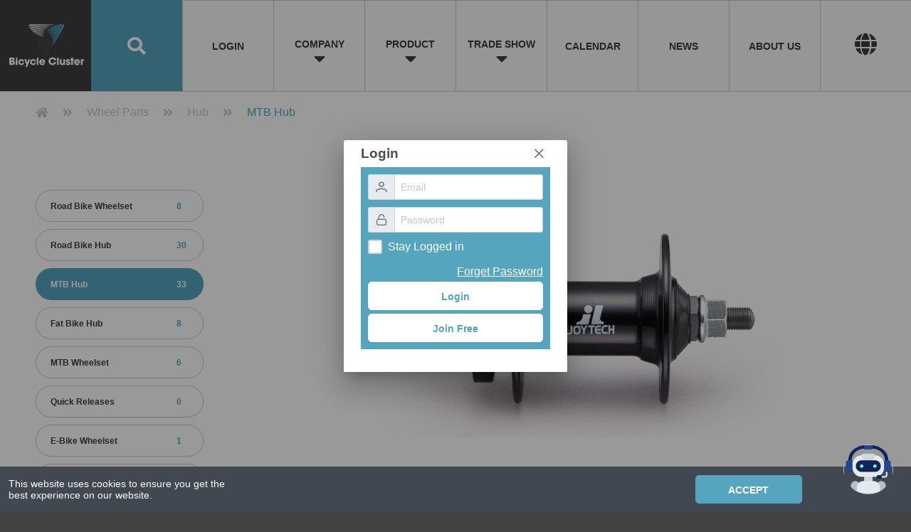

--- FILE ---
content_type: text/html; charset=utf-8
request_url: https://ip.abapi.info/text?r=1769908381468
body_size: -101
content:
18.119.9.196

--- FILE ---
content_type: application/javascript; charset=UTF-8
request_url: https://www.bicyclecluster.com/_nuxt/ecc5b50.js
body_size: 3681
content:
(window.webpackJsonp=window.webpackJsonp||[]).push([[26,8],{1056:function(t,e,n){"use strict";n.r(e);n(131);var r=n(35),o=n(36),c=n(81),l=n(80),d=n(58),v=n(26),h=(n(42),n(9),n(95),n(82)),f=n(37),_=n(106),C=n(283),m=n(280),y=n(176);function k(t){var e=function(){if("undefined"==typeof Reflect||!Reflect.construct)return!1;if(Reflect.construct.sham)return!1;if("function"==typeof Proxy)return!0;try{return Boolean.prototype.valueOf.call(Reflect.construct(Boolean,[],(function(){}))),!0}catch(t){return!1}}();return function(){var n,r=Object(d.a)(t);if(e){var o=Object(d.a)(this).constructor;n=Reflect.construct(r,arguments,o)}else n=r.apply(this,arguments);return Object(l.a)(this,n)}}var V=function(t,e,n,desc){var r,o=arguments.length,c=o<3?e:null===desc?desc=Object.getOwnPropertyDescriptor(e,n):desc;if("object"===("undefined"==typeof Reflect?"undefined":Object(v.a)(Reflect))&&"function"==typeof Reflect.decorate)c=Reflect.decorate(t,e,n,desc);else for(var i=t.length-1;i>=0;i--)(r=t[i])&&(c=(o<3?r(c):o>3?r(e,n,c):r(e,n))||c);return o>3&&c&&Object.defineProperty(e,n,c),c},S=function(t){Object(c.a)(n,t);var e=k(n);function n(){var t;return Object(r.a)(this,n),(t=e.apply(this,arguments)).culture="",t.isLoading=!1,t.isLoginShow=!1,t.userId="",t.password="",t.keep=!1,t.isRegisterShow=!1,t.isRegisterEmailError=!1,t.registerEmailError="",t.currentRegisterStep=1,t.registeredIdentityList=[],t.countryList=[],t.subCountryList=[],t.signupVM={},t}return Object(o.a)(n,[{key:"created",value:function(){f.settingStore.getCulture(),this.culture=f.settingStore.culture}},{key:"mounted",value:function(){f.settingStore.getWebSiteLangKeys(this.culture),this.initLogin(),this.registeredIdentityList=[{label:"ChooseRegisteredIdentity",value:"0"},{label:"PersonalAccount",value:"40"},{label:"CompanyAccount",value:"41"}]}},{key:"cultureData",get:function(){return f.settingStore.culture}},{key:"cultureChanged",value:function(t,e){this.culture=t,this.initPage()}},{key:"getWebSiteLangValue",value:function(t){return _.a.getWebSiteLangValue(t)}},{key:"initPage",value:function(){this.initLogin(),this.initSignupVM(),this.getCountryList()}},{key:"initLogin",value:function(){this.userId="",this.password="",this.keep=!1}},{key:"initSignupVM",value:function(){this.currentRegisterStep=1,this.signupVM={IdentityType:"0"}}},{key:"loginRegisterShow",value:function(t){this.isLoginShow=t,this.isRegisterShow=!t,this.isRegisterShow?(this.initSignupVM(),this.currentRegisterStep=1):this.initLogin()}},{key:"login",value:function(){var t=this;this.userId&&this.password?(this.isLoading=!0,C.a.loginUser(this.culture,this.userId,this.password,this.keep).then((function(data){data.IsSuccess?(f.authStore.updateUser(data.Data),t.$router.push("/")):_.a.errorToastrMsg(data.Message),t.isLoading=!1}),(function(e){_.a.errorToastrMsg(e),t.isLoading=!1}))):_.a.errorToastrMsg(this.getWebSiteLangValue("PleaseEnterYourAccountPassword"))}},{key:"getCountryList",value:function(){var t=this;y.a.getAllCountrys(this.culture).then((function(data){data.IsSuccess&&(t.countryList=data.Data,t.subCountryList=t.countryList[0].SubCountrys)}),(function(t){}))}},{key:"areaChange",value:function(){var t=this,area=this.countryList.find((function(e){return e.Id===t.signupVM.ParentCountryId}));area&&(this.subCountryList=area.SubCountrys)}},{key:"countryChange",value:function(){var t=this,e=this.subCountryList.find((function(e){return e.Id===t.signupVM.CountryId}));e&&(this.signupVM.PhoneAreaCode=e.CountryCode)}},{key:"checkRegisterEmail",value:function(){var t=this;"0"!==this.signupVM.IdentityType?this.signupVM.Email&&_.a.emailRulesCheck(this.signupVM.Email)?(this.isLoading=!0,m.a.checkRegisterEmail(this.culture,this.signupVM.Email).then((function(data){data.IsSuccess?(t.goStep(2),t.isRegisterEmailError=!1,t.registerEmailError=""):(t.isRegisterEmailError=!0,t.registerEmailError=data.Message),t.isLoading=!1}),(function(e){_.a.errorToastrMsg(e),t.isLoading=!1}))):_.a.errorToastrMsg(this.getWebSiteLangValue("PleaseEnterTheCorrectEmailFormat")):_.a.errorToastrMsg(this.getWebSiteLangValue("ChooseRegisteredIdentity"))}},{key:"goStep",value:function(t){this.currentRegisterStep=t}},{key:"identityTypeChange",value:function(){var t=this.signupVM.IdentityType;this.signupVM={IdentityType:t}}},{key:"signup",value:function(){var t=this;this.signupVM.Name&&this.signupVM.Password&&this.signupVM.PasswordCheck&&("40"!==this.signupVM.IdentityType||this.signupVM.NikeName)&&("41"!==this.signupVM.IdentityType||this.signupVM.CompanyID)?_.a.passwordRulesCheck(this.signupVM.Password)?this.signupVM.Password==this.signupVM.PasswordCheck?this.signupVM.IsOk?(this.signupVM.CultureLang=this.culture,this.isLoading=!0,m.a.signup(this.signupVM).then((function(data){if(data.IsSuccess){_.a.successToastrMsg(data.Message);var e=t.signupVM.Email;t.initSignupVM(),t.signupVM.Email=e,t.currentRegisterStep=3}else _.a.errorToastrMsg(data.Message);t.isLoading=!1}),(function(e){_.a.errorToastrMsg(e),t.isLoading=!1}))):_.a.errorToastrMsg(this.getWebSiteLangValue("AgreeToTheTermsNotChecked")):_.a.errorToastrMsg(this.getWebSiteLangValue("TheTwoPasswordsEnteredAreDifferent")):_.a.errorToastrMsg(this.getWebSiteLangValue("Enter6-8AlphanumericPassword")):_.a.errorToastrMsg(this.getWebSiteLangValue("ErrorSomeContentsNotEntered"))}},{key:"reSendCheckMail",value:function(){var t=this;this.signupVM.Email&&_.a.emailRulesCheck(this.signupVM.Email)?(this.isLoading=!0,m.a.reSendCheckMail(this.signupVM.Email).then((function(data){data.IsSuccess?_.a.successToastrMsg(data.Message):_.a.errorToastrMsg(data.Message),t.isLoading=!1}),(function(e){_.a.errorToastrMsg(e),t.isLoading=!1}))):_.a.errorToastrMsg(this.getWebSiteLangValue("PleaseEnterTheCorrectEmailFormat"))}}]),n}(h.Vue);V([Object(h.Watch)("cultureData")],S.prototype,"cultureChanged",null);var M=S=V([Object(h.Component)({head:{}})],S),L=n(2),component=Object(L.a)(M,(function(){var t=this,e=t.$createElement,n=t._self._c||e;return n("main",{staticClass:"insidePage"},[n("Loading",{attrs:{loading:t.isLoading}}),t._v(" "),n("section",{staticClass:"crumbs"},[n("NuxtLink",{attrs:{to:"/"}},[n("i",{staticClass:"fas fa-home"})]),t._v(" "),n("i",{staticClass:"fal fa-angle-double-right"}),t._v(" "),n("NuxtLink",{staticClass:"crumbNow",attrs:{to:"/login"}},[t._v("\n      "+t._s(t.getWebSiteLangValue("Login"))+" &\n      "+t._s(t.getWebSiteLangValue("Register"))+"\n    ")])],1),t._v(" "),n("section",{staticClass:"loginRegistration"},[t.isRegisterShow?t._e():n("div",{staticClass:"login"},[n("div",[n("h1",[t._v("\n          "+t._s(t.getWebSiteLangValue("Login"))+"\n          "),t._m(0)]),t._v(" "),t.isLoginShow?t._e():n("div",[n("a",{staticClass:"btn-White",on:{click:function(e){return t.loginRegisterShow(!0)}}},[t._v("\n            "+t._s(t.getWebSiteLangValue("Login"))+"\n          ")])]),t._v(" "),t.isLoginShow?n("div",[n("div",{staticClass:"aFrom"},[n("div",{staticClass:"p-inputgroup"},[t._m(1),t._v(" "),n("span",{staticClass:"p-float-label"},[n("InputText",{attrs:{type:"text",placeholder:"Email",required:""},on:{keyup:function(e){return!e.type.indexOf("key")&&t._k(e.keyCode,"enter",13,e.key,"Enter")?null:t.login()}},model:{value:t.userId,callback:function(e){t.userId=e},expression:"userId"}})],1)])]),t._v(" "),n("div",{staticClass:"aFrom"},[n("div",{staticClass:"p-inputgroup"},[t._m(2),t._v(" "),n("span",{staticClass:"p-float-label"},[n("InputText",{attrs:{type:"password",placeholder:"Password",required:""},on:{keyup:function(e){return!e.type.indexOf("key")&&t._k(e.keyCode,"enter",13,e.key,"Enter")?null:t.login()}},model:{value:t.password,callback:function(e){t.password=e},expression:"password"}})],1)])]),t._v(" "),n("div",{staticClass:"aFrom"},[n("div",{staticClass:"options"},[n("div",{staticClass:"field-checkbox"},[n("Checkbox",{attrs:{id:"cbkeep",binary:!0},model:{value:t.keep,callback:function(e){t.keep=e},expression:"keep"}}),t._v(" "),n("label",{attrs:{for:"cbkeep"}},[t._v("\n                  "+t._s(t.getWebSiteLangValue("StayLoggedIn"))+"\n                ")])],1)])]),t._v(" "),n("NuxtLink",{staticClass:"forget",attrs:{to:"/forget-password"}},[t._v("\n            "+t._s(t.getWebSiteLangValue("ForgetPassword"))+"\n          ")]),t._v(" "),n("a",{staticClass:"btn-White",on:{click:function(e){return t.login()}}},[t._v("\n            "+t._s(t.getWebSiteLangValue("Login"))+"\n          ")])],1):t._e()])]),t._v(" "),n("div",{staticClass:"registration"},[n("div",[n("h1",[t._v("\n          "+t._s(t.getWebSiteLangValue("SignUp"))+"\n          "),t._m(3)]),t._v(" "),t.isRegisterShow?t._e():n("div",[n("a",{staticClass:"btn-Black",on:{click:function(e){return t.loginRegisterShow(!1)}}},[t._v("\n            "+t._s(t.getWebSiteLangValue("Register"))+"\n          ")])]),t._v(" "),t.isRegisterShow?n("div",[n("br"),n("br"),t._v(" "),1===t.currentRegisterStep?n("div",[t._m(4),t._v(" "),n("div",[n("div",{staticClass:"aFrom"},[n("div",{staticClass:"p-inputgroup"},[t._m(5),t._v(" "),n("Dropdown",{attrs:{options:t.registeredIdentityList,optionLabel:function(option){return t.getWebSiteLangValue(option.label)},optionValue:"value",appendTo:"body"},on:{change:t.identityTypeChange},model:{value:t.signupVM.IdentityType,callback:function(e){t.$set(t.signupVM,"IdentityType",e)},expression:"signupVM.IdentityType"}})],1)]),t._v(" "),n("div",{staticClass:"aFrom"},[n("div",{staticClass:"p-inputgroup"},[t._m(6),t._v(" "),n("InputText",{attrs:{type:"text",placeholder:t.getWebSiteLangValue("EmailWillBeUsedAsLoginID")},model:{value:t.signupVM.Email,callback:function(e){t.$set(t.signupVM,"Email",e)},expression:"signupVM.Email"}})],1),t._v(" "),t.isRegisterEmailError?n("InlineMessage",[t._v("\n                  "+t._s(t.registerEmailError)+"\n                ")]):t._e()],1)]),t._v(" "),n("div",{staticClass:"registrationBtn"},[n("a",{staticClass:"btn-Gray",on:{click:function(e){return t.loginRegisterShow(!0)}}},[n("i",{staticClass:"fas fa-chevron-left"}),t._v("\n                    "+t._s(t.getWebSiteLangValue("PrevStep"))+"\n              ")]),t._v(" "),n("a",{staticClass:"btn-Black",on:{click:t.checkRegisterEmail}},[t._v("\n                "+t._s(t.getWebSiteLangValue("NextStep"))+"    \n                "),n("i",{staticClass:"fas fa-chevron-right"})])])]):t._e(),t._v(" "),2===t.currentRegisterStep?n("div",[t._m(7),t._v(" "),n("div",{staticClass:"aFrom"},[n("div",{staticClass:"p-inputgroup"},[t._m(8),t._v(" "),n("InputText",{attrs:{type:"text",placeholder:t.getWebSiteLangValue("PleaseEnterChineseCompanyNameOrSkip"),maxlength:"100"},model:{value:t.signupVM.Name,callback:function(e){t.$set(t.signupVM,"Name",e)},expression:"signupVM.Name"}})],1)]),t._v(" "),"40"===t.signupVM.IdentityType?n("div",[n("div",{staticClass:"aFrom"},[n("div",{staticClass:"p-inputgroup"},[t._m(9),t._v(" "),n("InputText",{attrs:{type:"text",placeholder:t.getWebSiteLangValue("EnterUsername"),maxlength:"60"},model:{value:t.signupVM.NikeName,callback:function(e){t.$set(t.signupVM,"NikeName",e)},expression:"signupVM.NikeName"}})],1)])]):t._e(),t._v(" "),"41"===t.signupVM.IdentityType?n("div",[n("div",{staticClass:"aFrom"},[n("div",{staticClass:"p-inputgroup"},[t._m(10),t._v(" "),n("InputText",{attrs:{type:"text",placeholder:t.getWebSiteLangValue("PleaseEnterEnglishCompanyName"),maxlength:"60"},model:{value:t.signupVM.EnName,callback:function(e){t.$set(t.signupVM,"EnName",e)},expression:"signupVM.EnName"}})],1)]),t._v(" "),n("div",{staticClass:"aFrom"},[n("div",{staticClass:"p-inputgroup"},[t._m(11),t._v(" "),n("InputText",{attrs:{type:"text",placeholder:t.getWebSiteLangValue("TaxNumber"),maxlength:"50"},model:{value:t.signupVM.CompanyID,callback:function(e){t.$set(t.signupVM,"CompanyID",e)},expression:"signupVM.CompanyID"}})],1)])]):t._e(),t._v(" "),n("div",{staticClass:"aFrom"},[n("div",{staticClass:"p-inputgroup"},[t._m(12),t._v(" "),n("Password",{attrs:{toggleMask:"",placeholder:t.getWebSiteLangValue("Enter6-8AlphanumericPassword")},model:{value:t.signupVM.Password,callback:function(e){t.$set(t.signupVM,"Password",e)},expression:"signupVM.Password"}})],1)]),t._v(" "),n("div",{staticClass:"aFrom"},[n("div",{staticClass:"p-inputgroup"},[t._m(13),t._v(" "),n("Password",{attrs:{toggleMask:"",placeholder:t.getWebSiteLangValue("PleaseEnterYourLoginPasswordAgain")},model:{value:t.signupVM.PasswordCheck,callback:function(e){t.$set(t.signupVM,"PasswordCheck",e)},expression:"signupVM.PasswordCheck"}})],1)]),t._v(" "),n("div",{staticClass:"loginRegistration aFrom"},[n("div",{staticClass:"options"},[n("Checkbox",{attrs:{id:"cbIsOk",binary:!0},model:{value:t.signupVM.IsOk,callback:function(e){t.$set(t.signupVM,"IsOk",e)},expression:"signupVM.IsOk"}}),t._v(" "),n("label",{staticStyle:{"margin-right":"5px"},attrs:{for:"cbIsOk"}},[t._v(t._s(t.getWebSiteLangValue("IAcceptThe"))+"\n                ")]),t._v(" "),n("NuxtLink",{attrs:{to:"/law",target:"_blank"}},[t._v(t._s(t.getWebSiteLangValue("MembershipAgreement")))])],1)]),t._v(" "),n("div",{staticClass:"registrationBtn"},[n("a",{staticClass:"btn-Gray",on:{click:function(e){return t.goStep(1)}}},[n("i",{staticClass:"fas fa-chevron-left"}),t._v("\n                    "+t._s(t.getWebSiteLangValue("PrevStep"))+"\n              ")]),t._v(" "),n("a",{staticClass:"btn-Black",on:{click:function(e){return t.signup()}}},[t._v("\n                "+t._s(t.getWebSiteLangValue("NextStep"))+"    \n                "),n("i",{staticClass:"fas fa-chevron-right"})])])]):t._e(),t._v(" "),3===t.currentRegisterStep?n("div",[t._m(14),t._v(" "),n("h3",{staticStyle:{"max-width":"350px"}},[t._v("\n              "+t._s(t.getWebSiteLangValue("RegistrationIsSuccessfulPleaseGoToTheMailboxToCompleteAccountVerification"))+"\n            ")]),t._v(" "),n("br"),t._v(" "),n("div",{staticClass:"registrationBtn"},[n("a",{staticClass:"btn-Gray",on:{click:function(e){return t.reSendCheckMail()}}},[t._v("\n                "+t._s(t.getWebSiteLangValue("SendTheVerificationMail"))+"\n              ")]),t._v(" "),n("a",{staticClass:"btn-Black",on:{click:function(e){return t.loginRegisterShow(!0)}}},[t._v("\n                "+t._s(t.getWebSiteLangValue("Login"))+"\n              ")])])]):t._e()]):t._e()])])])],1)}),[function(){var t=this,e=t.$createElement,n=t._self._c||e;return n("span",[t._v("\n            |\n            "),n("span",{staticClass:"font-14"},[t._v(" I have an account already. ")])])},function(){var t=this.$createElement,e=this._self._c||t;return e("span",{staticClass:"p-inputgroup-addon"},[e("i",{staticClass:"pi pi-user"})])},function(){var t=this.$createElement,e=this._self._c||t;return e("span",{staticClass:"p-inputgroup-addon"},[e("i",{staticClass:"pi pi-unlock"})])},function(){var t=this,e=t.$createElement,n=t._self._c||e;return n("span",[t._v("| "),n("span",{staticClass:"font-14"},[t._v("I don't have an account.")])])},function(){var t=this,e=t.$createElement,n=t._self._c||e;return n("div",{staticClass:"registrationStep"},[n("div",{staticClass:"active"},[t._v("Account ID")]),t._v(" "),n("div",[t._v("Passwords")]),t._v(" "),n("div",[t._v("Verify Account")])])},function(){var t=this.$createElement,e=this._self._c||t;return e("span",{staticClass:"p-inputgroup-addon"},[e("i",{staticClass:"pi pi-home"})])},function(){var t=this.$createElement,e=this._self._c||t;return e("span",{staticClass:"p-inputgroup-addon"},[e("i",{staticClass:"far fa-envelope"})])},function(){var t=this,e=t.$createElement,n=t._self._c||e;return n("div",{staticClass:"registrationStep"},[n("div",{staticClass:"active"},[t._v("Account ID")]),t._v(" "),n("div",{staticClass:"active"},[t._v("Passwords")]),t._v(" "),n("div",[t._v("Verify Account")])])},function(){var t=this.$createElement,e=this._self._c||t;return e("span",{staticClass:"p-inputgroup-addon"},[e("i",{staticClass:"pi pi-user"})])},function(){var t=this.$createElement,e=this._self._c||t;return e("span",{staticClass:"p-inputgroup-addon"},[e("i",{staticClass:"fas fa-user"})])},function(){var t=this.$createElement,e=this._self._c||t;return e("span",{staticClass:"p-inputgroup-addon"},[e("i",{staticClass:"fas fa-user"})])},function(){var t=this.$createElement,e=this._self._c||t;return e("span",{staticClass:"p-inputgroup-addon"},[e("i",{staticClass:"pi pi-id-card"})])},function(){var t=this.$createElement,e=this._self._c||t;return e("span",{staticClass:"p-inputgroup-addon"},[e("i",{staticClass:"pi pi-lock"})])},function(){var t=this.$createElement,e=this._self._c||t;return e("span",{staticClass:"p-inputgroup-addon"},[e("i",{staticClass:"pi pi-shield"})])},function(){var t=this,e=t.$createElement,n=t._self._c||e;return n("div",{staticClass:"registrationStep"},[n("div",{staticClass:"active"},[t._v("Account ID")]),t._v(" "),n("div",{staticClass:"active"},[t._v("Passwords")]),t._v(" "),n("div",{staticClass:"active"},[t._v("Verify Account")])])}],!1,null,"fadb0e12",null);e.default=component.exports;installComponents(component,{Loading:n(949).default})},949:function(t,e,n){"use strict";n.r(e);var r=n(35),o=n(36),c=n(81),l=n(80),d=n(58),v=n(26),h=(n(42),n(9),n(131),n(82));function f(t){var e=function(){if("undefined"==typeof Reflect||!Reflect.construct)return!1;if(Reflect.construct.sham)return!1;if("function"==typeof Proxy)return!0;try{return Boolean.prototype.valueOf.call(Reflect.construct(Boolean,[],(function(){}))),!0}catch(t){return!1}}();return function(){var n,r=Object(d.a)(t);if(e){var o=Object(d.a)(this).constructor;n=Reflect.construct(r,arguments,o)}else n=r.apply(this,arguments);return Object(l.a)(this,n)}}var _=function(t,e,n,desc){var r,o=arguments.length,c=o<3?e:null===desc?desc=Object.getOwnPropertyDescriptor(e,n):desc;if("object"===("undefined"==typeof Reflect?"undefined":Object(v.a)(Reflect))&&"function"==typeof Reflect.decorate)c=Reflect.decorate(t,e,n,desc);else for(var i=t.length-1;i>=0;i--)(r=t[i])&&(c=(o<3?r(c):o>3?r(e,n,c):r(e,n))||c);return o>3&&c&&Object.defineProperty(e,n,c),c},C=function(t){Object(c.a)(n,t);var e=f(n);function n(){var t;return Object(r.a)(this,n),(t=e.apply(this,arguments)).isLoading=!1,t}return Object(o.a)(n,[{key:"created",value:function(){this.$props.loading&&(this.isLoading=this.$props.loading)}},{key:"mounted",value:function(){}},{key:"loadingData",get:function(){return this.$props.loading}},{key:"loadingChanged",value:function(t,e){this.isLoading=t}}]),n}(h.Vue);_([Object(h.Watch)("loadingData")],C.prototype,"loadingChanged",null);var m=C=_([Object(h.Component)({props:{loading:Boolean}})],C),y=n(2),component=Object(y.a)(m,(function(){var t=this,e=t.$createElement;return(t._self._c||e)("BlockUI",{attrs:{blocked:t.isLoading,fullScreen:!0}})}),[],!1,null,null,null);e.default=component.exports}}]);

--- FILE ---
content_type: application/javascript; charset=UTF-8
request_url: https://www.bicyclecluster.com/_nuxt/8076af3.js
body_size: 54054
content:
(window.webpackJsonp=window.webpackJsonp||[]).push([[4],{105:function(e,t,n){"use strict";n.d(t,"b",(function(){return Qn})),n.d(t,"a",(function(){return W}));var r={};n.r(r),n.d(r,"CompaniesProductsList",(function(){return me})),n.d(r,"CompanyList",(function(){return xe})),n.d(r,"CompareProducts",(function(){return ye})),n.d(r,"Loading",(function(){return we})),n.d(r,"PageFooter",(function(){return ke})),n.d(r,"PageHeader",(function(){return Ce})),n.d(r,"PageHeaderBak",(function(){return Se})),n.d(r,"Product",(function(){return Pe})),n.d(r,"ProductList",(function(){return _e})),n.d(r,"ProductRecommendList",(function(){return je})),n.d(r,"ProductViewHistoryList",(function(){return Oe}));n(44),n(29),n(43),n(42),n(38),n(63);var o=n(4),c=n(24),l=(n(69),n(40),n(9),n(67),n(25),n(83),n(1)),d=n(94),f=n(444),h=n(276),v=n.n(h),m=n(146),x=n.n(m),y=(n(30),n(33),n(277)),w=n(103),k=n(8),C=(n(54),function(){var e=Object(o.a)(regeneratorRuntime.mark((function e(t,n,r){var c,l;return regeneratorRuntime.wrap((function(e){for(;;)switch(e.prev=e.next){case 0:if(!r){e.next=2;break}return e.abrupt("return",r);case 2:if(c=function(){var e=Object(o.a)(regeneratorRuntime.mark((function e(t){var n,r=arguments;return regeneratorRuntime.wrap((function(e){for(;;)switch(e.prev=e.next){case 0:return n=r.length>1&&void 0!==r[1]?r[1]:0,e.abrupt("return",document.querySelector(t)||new Promise((function(e){if(n>50)return e(document.querySelector("#app"));setTimeout((function(){e(c(t,++n||1))}),100)})));case 2:case"end":return e.stop()}}),e)})));return function(t){return e.apply(this,arguments)}}(),!t.hash){e.next=12;break}return e.next=6,c(t.hash);case 6:if(l=e.sent,!("scrollBehavior"in document.documentElement.style)){e.next=11;break}return e.abrupt("return",window.scrollTo({top:l.offsetTop,behavior:"smooth"}));case 11:return e.abrupt("return",window.scrollTo(0,l.offsetTop));case 12:return e.abrupt("return",{x:0,y:0});case 13:case"end":return e.stop()}}),e)})));return function(t,n,r){return e.apply(this,arguments)}}()),S=C;function P(object,e){var t=Object.keys(object);if(Object.getOwnPropertySymbols){var n=Object.getOwnPropertySymbols(object);e&&(n=n.filter((function(e){return Object.getOwnPropertyDescriptor(object,e).enumerable}))),t.push.apply(t,n)}return t}function _(e){for(var i=1;i<arguments.length;i++){var source=null!=arguments[i]?arguments[i]:{};i%2?P(Object(source),!0).forEach((function(t){Object(c.a)(e,t,source[t])})):Object.getOwnPropertyDescriptors?Object.defineProperties(e,Object.getOwnPropertyDescriptors(source)):P(Object(source)).forEach((function(t){Object.defineProperty(e,t,Object.getOwnPropertyDescriptor(source,t))}))}return e}var j=function(){return Object(k.m)(n.e(20).then(n.bind(null,1052)))},O=function(){return Object(k.m)(Promise.all([n.e(2),n.e(17)]).then(n.bind(null,1062)))},I=function(){return Object(k.m)(n.e(29).then(n.bind(null,1066)))},N=function(){return Object(k.m)(n.e(33).then(n.bind(null,1067)))},A=function(){return Object(k.m)(Promise.all([n.e(3),n.e(24)]).then(n.bind(null,1071)))},B=function(){};l.default.use(y.a);var R={mode:"history",base:"/",linkActiveClass:"nuxt-link-active",linkExactActiveClass:"nuxt-link-exact-active",scrollBehavior:S,routes:[{path:"/about",component:function(){return Object(k.m)(n.e(12).then(n.bind(null,1048)))},caseSensitive:!1,name:"about"},{path:"/account",component:function(){return Object(k.m)(Promise.all([n.e(2),n.e(13)]).then(n.bind(null,1047)))},caseSensitive:!1,name:"account"},{path:"/calendar",component:function(){return Object(k.m)(Promise.all([n.e(3),n.e(14)]).then(n.bind(null,1049)))},caseSensitive:!1,name:"calendar"},{path:"/chatbot-chart-statistics",component:function(){return Object(k.m)(n.e(15).then(n.bind(null,1050)))},caseSensitive:!1,name:"chatbot-chart-statistics"},{path:"/contact",component:function(){return Object(k.m)(n.e(18).then(n.bind(null,1051)))},caseSensitive:!1,name:"contact"},{path:"/error404",component:j,caseSensitive:!1,name:"error404"},{path:"/exhibition",component:function(){return Object(k.m)(Promise.all([n.e(0),n.e(1),n.e(22)]).then(n.bind(null,1053)))},caseSensitive:!1,name:"exhibition"},{path:"/forget-password",component:function(){return Object(k.m)(n.e(23).then(n.bind(null,1054)))},caseSensitive:!1,name:"forget-password"},{path:"/law",component:function(){return Object(k.m)(n.e(25).then(n.bind(null,1055)))},caseSensitive:!1,name:"law"},{path:"/login",component:function(){return Object(k.m)(n.e(26).then(n.bind(null,1056)))},caseSensitive:!1,name:"login"},{path:"/my-follows",component:function(){return Object(k.m)(n.e(28).then(n.bind(null,1057)))},caseSensitive:!1,name:"my-follows"},{path:"/news",component:function(){return Object(k.m)(n.e(30).then(n.bind(null,1058)))},caseSensitive:!1,name:"news"},{path:"/plans",component:function(){return Object(k.m)(n.e(31).then(n.bind(null,1059)))},caseSensitive:!1,name:"plans"},{path:"/product-analytics",component:function(){return Object(k.m)(n.e(32).then(n.bind(null,1060)))},caseSensitive:!1,name:"product-analytics"},{path:"/companies/:id?",component:function(){return Object(k.m)(Promise.all([n.e(0),n.e(16)]).then(n.bind(null,1061)))},caseSensitive:!1,name:"companies-id"},{path:"/companyDetail/:id?",component:O,caseSensitive:!1,name:"companyDetail-id"},{path:"/cooperates/:id?",component:function(){return Object(k.m)(Promise.all([n.e(0),n.e(19)]).then(n.bind(null,1063)))},caseSensitive:!1,name:"cooperates-id"},{path:"/exhibition/:id",component:function(){return Object(k.m)(Promise.all([n.e(0),n.e(1),n.e(21)]).then(n.bind(null,1064)))},caseSensitive:!1,name:"exhibition-id"},{path:"/messenger/:id?",component:function(){return Object(k.m)(Promise.all([n.e(39),n.e(27)]).then(n.bind(null,1065)))},caseSensitive:!1,name:"messenger-id"},{path:"/news/:id",component:I,caseSensitive:!1,name:"news-id"},{path:"/productDetail/:id?",component:N,caseSensitive:!1,name:"productDetail-id"},{path:"/products/:id?",component:function(){return Object(k.m)(Promise.all([n.e(1),n.e(34)]).then(n.bind(null,1068)))},caseSensitive:!1,name:"products-id"},{path:"/search/:id?",component:function(){return Object(k.m)(Promise.all([n.e(0),n.e(1),n.e(35)]).then(n.bind(null,1069)))},caseSensitive:!1,name:"search-id"},{path:"/verification/:id?",component:function(){return Object(k.m)(n.e(36).then(n.bind(null,1070)))},caseSensitive:!1,name:"verification-id"},{path:"/",component:A,caseSensitive:!1,name:"index"},{path:"*",component:j,name:"custom"},{path:"/index",component:A},{path:"/en-us/productDetail/:id",component:N},{path:"/zh-tw/productDetail/:id",component:N},{path:"/en-us/companyDetail/:id",component:O},{path:"/zh-tw/companyDetail/:id",component:O},{path:"/en-us/Document/:id",component:I},{path:"/zh-tw/Document/:id",component:I}],fallback:!1};function L(e,t){var base=t._app&&t._app.basePath||R.base,n=new y.a(_(_({},R),{},{base:base})),r=n.push;n.push=function(e){var t=arguments.length>1&&void 0!==arguments[1]?arguments[1]:B,n=arguments.length>2?arguments[2]:void 0;return r.call(this,e,t,n)};var o=n.resolve.bind(n);return n.resolve=function(e,t,n){return"string"==typeof e&&(e=Object(w.c)(e)),o(e,t,n)},n}var D={name:"NuxtChild",functional:!0,props:{nuxtChildKey:{type:String,default:""},keepAlive:Boolean,keepAliveProps:{type:Object,default:void 0}},render:function(e,t){var n=t.parent,data=t.data,r=t.props,o=n.$createElement;data.nuxtChild=!0;for(var c=n,l=n.$nuxt.nuxt.transitions,d=n.$nuxt.nuxt.defaultTransition,f=0;n;)n.$vnode&&n.$vnode.data.nuxtChild&&f++,n=n.$parent;data.nuxtChildDepth=f;var h=l[f]||d,v={};M.forEach((function(e){void 0!==h[e]&&(v[e]=h[e])}));var m={};T.forEach((function(e){"function"==typeof h[e]&&(m[e]=h[e].bind(c))}));var x=m.beforeEnter;if(m.beforeEnter=function(e){if(window.$nuxt.$nextTick((function(){window.$nuxt.$emit("triggerScroll")})),x)return x.call(c,e)},!1===h.css){var y=m.leave;(!y||y.length<2)&&(m.leave=function(e,t){y&&y.call(c,e),c.$nextTick(t)})}var w=o("routerView",data);return r.keepAlive&&(w=o("keep-alive",{props:r.keepAliveProps},[w])),o("transition",{props:v,on:m},[w])}},M=["name","mode","appear","css","type","duration","enterClass","leaveClass","appearClass","enterActiveClass","enterActiveClass","leaveActiveClass","appearActiveClass","enterToClass","leaveToClass","appearToClass"],T=["beforeEnter","enter","afterEnter","enterCancelled","beforeLeave","leave","afterLeave","leaveCancelled","beforeAppear","appear","afterAppear","appearCancelled"],$={name:"NuxtError",props:{error:{type:Object,default:null}},computed:{statusCode:function(){return this.error&&this.error.statusCode||500},message:function(){return this.error.message||"Error"}},head:function(){return{title:this.message,meta:[{name:"viewport",content:"width=device-width,initial-scale=1.0,minimum-scale=1.0"}]}}},z=(n(530),n(2)),W=Object(z.a)($,(function(){var e=this,t=e.$createElement,n=e._self._c||t;return n("div",{staticClass:"__nuxt-error-page"},[n("div",{staticClass:"error"},[n("svg",{attrs:{xmlns:"http://www.w3.org/2000/svg",width:"90",height:"90",fill:"#DBE1EC",viewBox:"0 0 48 48"}},[n("path",{attrs:{d:"M22 30h4v4h-4zm0-16h4v12h-4zm1.99-10C12.94 4 4 12.95 4 24s8.94 20 19.99 20S44 35.05 44 24 35.04 4 23.99 4zM24 40c-8.84 0-16-7.16-16-16S15.16 8 24 8s16 7.16 16 16-7.16 16-16 16z"}})]),e._v(" "),n("div",{staticClass:"title"},[e._v(e._s(e.message))]),e._v(" "),404===e.statusCode?n("p",{staticClass:"description"},[void 0===e.$route?n("a",{staticClass:"error-link",attrs:{href:"/"}}):n("NuxtLink",{staticClass:"error-link",attrs:{to:"/"}},[e._v("Back to the home page")])],1):e._e(),e._v(" "),e._m(0)])])}),[function(){var e=this,t=e.$createElement,n=e._self._c||t;return n("div",{staticClass:"logo"},[n("a",{attrs:{href:"https://nuxtjs.org",target:"_blank",rel:"noopener"}},[e._v("Nuxt")])])}],!1,null,null,null).exports,G=n(74),E=(n(64),{name:"Nuxt",components:{NuxtChild:D,NuxtError:W},props:{nuxtChildKey:{type:String,default:void 0},keepAlive:Boolean,keepAliveProps:{type:Object,default:void 0},name:{type:String,default:"default"}},errorCaptured:function(e){this.displayingNuxtError&&(this.errorFromNuxtError=e,this.$forceUpdate())},computed:{routerViewKey:function(){if(void 0!==this.nuxtChildKey||this.$route.matched.length>1)return this.nuxtChildKey||Object(k.c)(this.$route.matched[0].path)(this.$route.params);var e=Object(G.a)(this.$route.matched,1)[0];if(!e)return this.$route.path;var t=e.components.default;if(t&&t.options){var n=t.options;if(n.key)return"function"==typeof n.key?n.key(this.$route):n.key}return/\/$/.test(e.path)?this.$route.path:this.$route.path.replace(/\/$/,"")}},beforeCreate:function(){l.default.util.defineReactive(this,"nuxt",this.$root.$options.nuxt)},render:function(e){var t=this;return this.nuxt.err?this.errorFromNuxtError?(this.$nextTick((function(){return t.errorFromNuxtError=!1})),e("div",{},[e("h2","An error occurred while showing the error page"),e("p","Unfortunately an error occurred and while showing the error page another error occurred"),e("p","Error details: ".concat(this.errorFromNuxtError.toString())),e("nuxt-link",{props:{to:"/"}},"Go back to home")])):(this.displayingNuxtError=!0,this.$nextTick((function(){return t.displayingNuxtError=!1})),e(W,{props:{error:this.nuxt.err}})):e("NuxtChild",{key:this.routerViewKey,props:this.$props})}}),U=(n(39),n(50),n(52),n(53),{name:"NuxtLoading",data:function(){return{percent:0,show:!1,canSucceed:!0,reversed:!1,skipTimerCount:0,rtl:!1,throttle:200,duration:5e3,continuous:!1}},computed:{left:function(){return!(!this.continuous&&!this.rtl)&&(this.rtl?this.reversed?"0px":"auto":this.reversed?"auto":"0px")}},beforeDestroy:function(){this.clear()},methods:{clear:function(){clearInterval(this._timer),clearTimeout(this._throttle),this._timer=null},start:function(){var e=this;return this.clear(),this.percent=0,this.reversed=!1,this.skipTimerCount=0,this.canSucceed=!0,this.throttle?this._throttle=setTimeout((function(){return e.startTimer()}),this.throttle):this.startTimer(),this},set:function(e){return this.show=!0,this.canSucceed=!0,this.percent=Math.min(100,Math.max(0,Math.floor(e))),this},get:function(){return this.percent},increase:function(e){return this.percent=Math.min(100,Math.floor(this.percent+e)),this},decrease:function(e){return this.percent=Math.max(0,Math.floor(this.percent-e)),this},pause:function(){return clearInterval(this._timer),this},resume:function(){return this.startTimer(),this},finish:function(){return this.percent=this.reversed?0:100,this.hide(),this},hide:function(){var e=this;return this.clear(),setTimeout((function(){e.show=!1,e.$nextTick((function(){e.percent=0,e.reversed=!1}))}),500),this},fail:function(e){return this.canSucceed=!1,this},startTimer:function(){var e=this;this.show||(this.show=!0),void 0===this._cut&&(this._cut=1e4/Math.floor(this.duration)),this._timer=setInterval((function(){e.skipTimerCount>0?e.skipTimerCount--:(e.reversed?e.decrease(e._cut):e.increase(e._cut),e.continuous&&(e.percent>=100||e.percent<=0)&&(e.skipTimerCount=1,e.reversed=!e.reversed))}),100)}},render:function(e){var t=e(!1);return this.show&&(t=e("div",{staticClass:"nuxt-progress",class:{"nuxt-progress-notransition":this.skipTimerCount>0,"nuxt-progress-failed":!this.canSucceed},style:{width:this.percent+"%",left:this.left}})),t}}),F=(n(532),Object(z.a)(U,undefined,undefined,!1,null,null,null).exports),V=(n(534),n(536),n(538),n(540),n(542),n(544),n(312),n(313),n(314),n(555),n(36)),K=n(35),H=n(81),Q=n(80),J=n(58),Z=n(26),Y=(n(131),n(82));function X(e){var t=function(){if("undefined"==typeof Reflect||!Reflect.construct)return!1;if(Reflect.construct.sham)return!1;if("function"==typeof Proxy)return!0;try{return Boolean.prototype.valueOf.call(Reflect.construct(Boolean,[],(function(){}))),!0}catch(e){return!1}}();return function(){var n,r=Object(J.a)(e);if(t){var o=Object(J.a)(this).constructor;n=Reflect.construct(r,arguments,o)}else n=r.apply(this,arguments);return Object(Q.a)(this,n)}}var ee=function(e,t,n,desc){var r,o=arguments.length,c=o<3?t:null===desc?desc=Object.getOwnPropertyDescriptor(t,n):desc;if("object"===("undefined"==typeof Reflect?"undefined":Object(Z.a)(Reflect))&&"function"==typeof Reflect.decorate)c=Reflect.decorate(e,t,n,desc);else for(var i=e.length-1;i>=0;i--)(r=e[i])&&(c=(o<3?r(c):o>3?r(t,n,c):r(t,n))||c);return o>3&&c&&Object.defineProperty(t,n,c),c},te=function(e){Object(H.a)(n,e);var t=X(n);function n(){return Object(K.a)(this,n),t.apply(this,arguments)}return Object(V.a)(n)}(Y.Vue),ne=te=ee([Y.Component],te),re=Object(z.a)(ne,(function(){var e=this.$createElement,t=this._self._c||e;return t("div",[t("Nuxt")],1)}),[],!1,null,null,null).exports,ae=n(446);function oe(e,t){var n="undefined"!=typeof Symbol&&e[Symbol.iterator]||e["@@iterator"];if(!n){if(Array.isArray(e)||(n=function(e,t){if(!e)return;if("string"==typeof e)return ie(e,t);var n=Object.prototype.toString.call(e).slice(8,-1);"Object"===n&&e.constructor&&(n=e.constructor.name);if("Map"===n||"Set"===n)return Array.from(e);if("Arguments"===n||/^(?:Ui|I)nt(?:8|16|32)(?:Clamped)?Array$/.test(n))return ie(e,t)}(e))||t&&e&&"number"==typeof e.length){n&&(e=n);var i=0,r=function(){};return{s:r,n:function(){return i>=e.length?{done:!0}:{done:!1,value:e[i++]}},e:function(e){throw e},f:r}}throw new TypeError("Invalid attempt to iterate non-iterable instance.\nIn order to be iterable, non-array objects must have a [Symbol.iterator]() method.")}var o,c=!0,l=!1;return{s:function(){n=n.call(e)},n:function(){var e=n.next();return c=e.done,e},e:function(e){l=!0,o=e},f:function(){try{c||null==n.return||n.return()}finally{if(l)throw o}}}}function ie(e,t){(null==t||t>e.length)&&(t=e.length);for(var i=0,n=new Array(t);i<t;i++)n[i]=e[i];return n}var se={_custom:Object(k.s)(re),_default:Object(k.s)(ae.default)},ce={render:function(e,t){var n=e("NuxtLoading",{ref:"loading"}),r=e(this.layout||"nuxt"),o=e("div",{domProps:{id:"__layout"},key:this.layoutName},[r]),c=e("transition",{props:{name:"layout",mode:"out-in"},on:{beforeEnter:function(e){window.$nuxt.$nextTick((function(){window.$nuxt.$emit("triggerScroll")}))}}},[o]);return e("div",{domProps:{id:"__nuxt"}},[n,c])},data:function(){return{isOnline:!0,layout:null,layoutName:"",nbFetching:0}},beforeCreate:function(){l.default.util.defineReactive(this,"nuxt",this.$options.nuxt)},created:function(){this.$root.$options.$nuxt=this,window.$nuxt=this,this.refreshOnlineStatus(),window.addEventListener("online",this.refreshOnlineStatus),window.addEventListener("offline",this.refreshOnlineStatus),this.error=this.nuxt.error,this.context=this.$options.context},mounted:function(){var e=this;return Object(o.a)(regeneratorRuntime.mark((function t(){return regeneratorRuntime.wrap((function(t){for(;;)switch(t.prev=t.next){case 0:e.$loading=e.$refs.loading;case 1:case"end":return t.stop()}}),t)})))()},watch:{"nuxt.err":"errorChanged"},computed:{isOffline:function(){return!this.isOnline},isFetching:function(){return this.nbFetching>0}},methods:{refreshOnlineStatus:function(){void 0===window.navigator.onLine?this.isOnline=!0:this.isOnline=window.navigator.onLine},refresh:function(){var e=this;return Object(o.a)(regeneratorRuntime.mark((function t(){var n,r;return regeneratorRuntime.wrap((function(t){for(;;)switch(t.prev=t.next){case 0:if((n=Object(k.h)(e.$route)).length){t.next=3;break}return t.abrupt("return");case 3:return e.$loading.start(),r=n.map((function(t){var p=[];if(t.$options.fetch&&t.$options.fetch.length&&p.push(Object(k.q)(t.$options.fetch,e.context)),t.$fetch)p.push(t.$fetch());else{var n,r=oe(Object(k.e)(t.$vnode.componentInstance));try{for(r.s();!(n=r.n()).done;){var component=n.value;p.push(component.$fetch())}}catch(e){r.e(e)}finally{r.f()}}return t.$options.asyncData&&p.push(Object(k.q)(t.$options.asyncData,e.context).then((function(e){for(var n in e)l.default.set(t.$data,n,e[n])}))),Promise.all(p)})),t.prev=5,t.next=8,Promise.all(r);case 8:t.next=15;break;case 10:t.prev=10,t.t0=t.catch(5),e.$loading.fail(t.t0),Object(k.k)(t.t0),e.error(t.t0);case 15:e.$loading.finish();case 16:case"end":return t.stop()}}),t,null,[[5,10]])})))()},errorChanged:function(){if(this.nuxt.err){this.$loading&&(this.$loading.fail&&this.$loading.fail(this.nuxt.err),this.$loading.finish&&this.$loading.finish());var e=(W.options||W).layout;"function"==typeof e&&(e=e(this.context)),this.setLayout(e)}},setLayout:function(e){return e&&se["_"+e]||(e="default"),this.layoutName=e,this.layout=se["_"+e],this.layout},loadLayout:function(e){return e&&se["_"+e]||(e="default"),Promise.resolve(se["_"+e])}},components:{NuxtLoading:F}};n(90),n(132);function ue(e,t){var n="undefined"!=typeof Symbol&&e[Symbol.iterator]||e["@@iterator"];if(!n){if(Array.isArray(e)||(n=function(e,t){if(!e)return;if("string"==typeof e)return le(e,t);var n=Object.prototype.toString.call(e).slice(8,-1);"Object"===n&&e.constructor&&(n=e.constructor.name);if("Map"===n||"Set"===n)return Array.from(e);if("Arguments"===n||/^(?:Ui|I)nt(?:8|16|32)(?:Clamped)?Array$/.test(n))return le(e,t)}(e))||t&&e&&"number"==typeof e.length){n&&(e=n);var i=0,r=function(){};return{s:r,n:function(){return i>=e.length?{done:!0}:{done:!1,value:e[i++]}},e:function(e){throw e},f:r}}throw new TypeError("Invalid attempt to iterate non-iterable instance.\nIn order to be iterable, non-array objects must have a [Symbol.iterator]() method.")}var o,c=!0,l=!1;return{s:function(){n=n.call(e)},n:function(){var e=n.next();return c=e.done,e},e:function(e){l=!0,o=e},f:function(){try{c||null==n.return||n.return()}finally{if(l)throw o}}}}function le(e,t){(null==t||t>e.length)&&(t=e.length);for(var i=0,n=new Array(t);i<t;i++)n[i]=e[i];return n}l.default.use(d.a);var pe=["state","getters","actions","mutations"],de={};(de=function(e,t){if((e=e.default||e).commit)throw new Error("[nuxt] ".concat(t," should export a method that returns a Vuex instance."));return"function"!=typeof e&&(e=Object.assign({},e)),he(e,t)}(n(37),"store/index.ts")).modules=de.modules||{},ge(n(270),"auth.ts"),ge(n(945),"home.ts"),ge(n(269),"setting.ts");var fe=de instanceof Function?de:function(){return new d.a.Store(Object.assign({strict:!1},de))};function he(e,t){if(e.state&&"function"!=typeof e.state){console.warn("'state' should be a method that returns an object in ".concat(t));var n=Object.assign({},e.state);e=Object.assign({},e,{state:function(){return n}})}return e}function ge(e,t){e=e.default||e;var n=t.replace(/\.(js|mjs|ts)$/,"").split("/"),r=n[n.length-1],o="store/".concat(t);if(e="state"===r?function(e,t){if("function"!=typeof e){console.warn("".concat(t," should export a method that returns an object"));var n=Object.assign({},e);return function(){return n}}return he(e,t)}(e,o):he(e,o),pe.includes(r)){var c=r;ve(be(de,n,{isProperty:!0}),e,c)}else{"index"===r&&(n.pop(),r=n[n.length-1]);var l,d=be(de,n),f=ue(pe);try{for(f.s();!(l=f.n()).done;){var h=l.value;ve(d,e[h],h)}}catch(e){f.e(e)}finally{f.f()}!1===e.namespaced&&delete d.namespaced}}function be(e,t){var n=arguments.length>2&&void 0!==arguments[2]?arguments[2]:{},r=n.isProperty,o=void 0!==r&&r;if(!t.length||o&&1===t.length)return e;var c=t.shift();return e.modules[c]=e.modules[c]||{},e.modules[c].namespaced=!0,e.modules[c].modules=e.modules[c].modules||{},be(e.modules[c],t,{isProperty:o})}function ve(e,t,n){t&&("state"===n?e.state=t||e.state:e[n]=Object.assign({},e[n],t))}n(147);var me=function(){return n.e(6).then(n.bind(null,997)).then((function(e){return Ie(e.default||e)}))},xe=function(){return n.e(0).then(n.bind(null,962)).then((function(e){return Ie(e.default||e)}))},ye=function(){return n.e(7).then(n.bind(null,996)).then((function(e){return Ie(e.default||e)}))},we=function(){return n.e(8).then(n.bind(null,949)).then((function(e){return Ie(e.default||e)}))},ke=function(){return Promise.resolve().then(n.bind(null,920)).then((function(e){return Ie(e.default||e)}))},Ce=function(){return Promise.resolve().then(n.bind(null,919)).then((function(e){return Ie(e.default||e)}))},Se=function(){return n.e(9).then(n.bind(null,1072)).then((function(e){return Ie(e.default||e)}))},Pe=function(){return n.e(2).then(n.bind(null,995)).then((function(e){return Ie(e.default||e)}))},_e=function(){return n.e(1).then(n.bind(null,964)).then((function(e){return Ie(e.default||e)}))},je=function(){return n.e(10).then(n.bind(null,958)).then((function(e){return Ie(e.default||e)}))},Oe=function(){return n.e(11).then(n.bind(null,954)).then((function(e){return Ie(e.default||e)}))};function Ie(e){if(!e||!e.functional)return e;var t=Array.isArray(e.props)?e.props:Object.keys(e.props||{});return{render:function(n){var r={},o={};for(var c in this.$attrs)t.includes(c)?o[c]=this.$attrs[c]:r[c]=this.$attrs[c];return n(e,{on:this.$listeners,attrs:r,props:o,scopedSlots:this.$scopedSlots},this.$slots.default)}}}for(var Ne in r)l.default.component(Ne,r[Ne]),l.default.component("Lazy"+Ne,r[Ne]);var Ae=function(e,t){var n=e.app.router;function r(){dataLayer.push(arguments),console.debug("gtag tracking called with following arguments:",arguments)}window.dataLayer=window.dataLayer||[],t("gtag",r),r("js",new Date),r("config","UA-181635599-1",{anonymize_ip:!0,send_page_view:!1}),n.afterEach((function(e){r("config","UA-181635599-1",{page_path:e.fullPath})}))},Be=(n(95),n(166),n(240),n(48),n(447)),Re=function(){function e(t){Object(K.a)(this,e),this.eventsQueue=[],this.fqbLoaded=!1,this.options=t,this.fbq=null,this.isEnabled=!t.disabled}return Object(V.a)(e,[{key:"setFbq",value:function(e){this.fbq=e,this.fqbLoaded=!0,this.send()}},{key:"setPixelId",value:function(e){this.options.pixelId=e,this.init()}},{key:"setUserData",value:function(e){this.userData=e}},{key:"enable",value:function(){this.isEnabled=!0,this.init(),this.track()}},{key:"disable",value:function(){this.isEnabled=!1}},{key:"init",value:function(){this.query("init",this.options.pixelId,this.userData||void 0)}},{key:"track",value:function(){var e=arguments.length>0&&void 0!==arguments[0]?arguments[0]:null,t=arguments.length>1&&void 0!==arguments[1]?arguments[1]:null,n=arguments.length>2&&void 0!==arguments[2]?arguments[2]:null;e||(e=this.options.track),n?this.query("track",e,t,n):this.query("track",e,t)}},{key:"query",value:function(e,option){var t=arguments.length>2&&void 0!==arguments[2]?arguments[2]:null,n=arguments.length>3&&void 0!==arguments[3]?arguments[3]:null;this.options.debug&&De("Command:",e,"Option:",option,"Additional parameters:",t,"EventID:",n),this.isEnabled&&(this.eventsQueue.push({cmd:e,option:option,parameters:t,eventID:n}),this.send())}},{key:"send",value:function(){if(this.fqbLoaded)for(;this.eventsQueue.length;){var e=this.eventsQueue.shift();this.options.debug&&De("Send event: ",e),e.eventID?this.fbq(e.cmd,e.option,e.parameters,e.eventID):e.parameters?this.fbq(e.cmd,e.option,e.parameters):this.fbq(e.cmd,e.option)}}}]),e}();function Le(e,path){return e.pixels.find((function(e){return-1!==e.routes.findIndex((function(e){return new Be.Minimatch(e).match(path)}))}))}function De(){for(var e=arguments.length,t=new Array(e),n=0;n<e;n++)t[n]=arguments[n];console.info.apply(this,["[nuxt-facebook-pixel-module]"].concat(t))}var Me=function(e,t){var n={pixelId:"331957858452106",track:"PageView",autoPageView:!0,version:"2.0",pixels:[],manualMode:!1,disabled:!1,debug:!1,dev:!1},r=n.dev&&!n.debug;r&&De('You are running in development mode. Set "debug: true" in your nuxt.config.js if you would like to trigger tracking events in local.');var path=e.route.path,o=Le(n,path),c=Object.assign({},o||n),l=new Re(c);("undefined"!=typeof window&&function(e,b,t,n,o,d,s){if(!e.fbq){o=e.fbq=function(){o.callMethod?o.callMethod.apply(o,arguments):o.queue.push(arguments)},e._fbq||(e._fbq=o),o.push=o,o.loaded=!0,o.version=c.version,o.queue=[],(d=b.createElement("script")).async=!0,d.defer=!0,d.src="https://connect.facebook.net/en_US/fbevents.js",(s=b.getElementsByTagName("body")[0]).parentNode.appendChild(d,s);var f=function(){l.setFbq(fbq),r||c.disabled||(c.manualMode&&fbq("set","autoConfig",!1,c.pixelId),fbq("init",c.pixelId),fbq("track",c.track))};d.readyState?d.onreadystatechange=function(){"loaded"!==d.readyState&&"complete"!==d.readyState||(d.onreadystatechange=null,f())}:d.onload=f}}(window,document),e.app&&e.app.router)&&e.app.router.afterEach((function(e){var path=e.path,t=Le(n,path),r=Object.assign({},t||n);r.pixelId!==l.options.pixelId&&l.setPixelId(r.pixelId),n.autoPageView&&l.track("PageView")}));e.$fb=l,t("fb",l)};var Te="dataLayer",$e="GTM-WCMQJLT";var ze=function(e,t){var n="GTM-WCMQJLT",r=(e.$config&&e.$config.gtm||{}).id,o=function(e,t){return{init:function(){var e=arguments.length>0&&void 0!==arguments[0]?arguments[0]:$e;!t[e]&&window._gtm_inject&&(window._gtm_inject(e),t[e]=!0)},push:function(e){window[Te]||(window[Te]=[]),window[Te].push(e)}}}(0,Object(c.a)({},n,!0));r&&r!==n&&o.init(r),e.$gtm=o,t("gtm",e.$gtm)},We=n(498),Ge=function(e){Object(We.a)(e,{})},Ee=n(450),Ue=n.n(Ee),Fe=function(e,t){var n=e.req,r=e.res,o=!0;t("cookies",Ue()(n,r,o))},qe=n(175),Ve=n.n(qe),Ke=n(451);function He(object,e){var t=Object.keys(object);if(Object.getOwnPropertySymbols){var n=Object.getOwnPropertySymbols(object);e&&(n=n.filter((function(e){return Object.getOwnPropertyDescriptor(object,e).enumerable}))),t.push.apply(t,n)}return t}function Qe(e){for(var i=1;i<arguments.length;i++){var source=null!=arguments[i]?arguments[i]:{};i%2?He(Object(source),!0).forEach((function(t){Object(c.a)(e,t,source[t])})):Object.getOwnPropertyDescriptors?Object.defineProperties(e,Object.getOwnPropertyDescriptors(source)):He(Object(source)).forEach((function(t){Object.defineProperty(e,t,Object.getOwnPropertyDescriptor(source,t))}))}return e}function Je(e,t){var n="undefined"!=typeof Symbol&&e[Symbol.iterator]||e["@@iterator"];if(!n){if(Array.isArray(e)||(n=function(e,t){if(!e)return;if("string"==typeof e)return Ze(e,t);var n=Object.prototype.toString.call(e).slice(8,-1);"Object"===n&&e.constructor&&(n=e.constructor.name);if("Map"===n||"Set"===n)return Array.from(e);if("Arguments"===n||/^(?:Ui|I)nt(?:8|16|32)(?:Clamped)?Array$/.test(n))return Ze(e,t)}(e))||t&&e&&"number"==typeof e.length){n&&(e=n);var i=0,r=function(){};return{s:r,n:function(){return i>=e.length?{done:!0}:{done:!1,value:e[i++]}},e:function(e){throw e},f:r}}throw new TypeError("Invalid attempt to iterate non-iterable instance.\nIn order to be iterable, non-array objects must have a [Symbol.iterator]() method.")}var o,c=!0,l=!1;return{s:function(){n=n.call(e)},n:function(){var e=n.next();return c=e.done,e},e:function(e){l=!0,o=e},f:function(){try{c||null==n.return||n.return()}finally{if(l)throw o}}}}function Ze(e,t){(null==t||t>e.length)&&(t=e.length);for(var i=0,n=new Array(t);i<t;i++)n[i]=e[i];return n}for(var Ye={setBaseURL:function(e){this.defaults.baseURL=e},setHeader:function(e,t){var n,r=arguments.length>2&&void 0!==arguments[2]?arguments[2]:"common",o=Je(Array.isArray(r)?r:[r]);try{for(o.s();!(n=o.n()).done;){var c=n.value;t?this.defaults.headers[c][e]=t:delete this.defaults.headers[c][e]}}catch(e){o.e(e)}finally{o.f()}},setToken:function(e,t){var n=arguments.length>2&&void 0!==arguments[2]?arguments[2]:"common",r=e?(t?t+" ":"")+e:null;this.setHeader("Authorization",r,n)},onRequest:function(e){this.interceptors.request.use((function(t){return e(t)||t}))},onResponse:function(e){this.interceptors.response.use((function(t){return e(t)||t}))},onRequestError:function(e){this.interceptors.request.use(void 0,(function(t){return e(t)||Promise.reject(t)}))},onResponseError:function(e){this.interceptors.response.use(void 0,(function(t){return e(t)||Promise.reject(t)}))},onError:function(e){this.onRequestError(e),this.onResponseError(e)},create:function(e){return nt(Object(Ke.a)(e,this.defaults))}},Xe=function(){var e=tt[et];Ye["$"+e]=function(){return this[e].apply(this,arguments).then((function(e){return e&&e.data}))}},et=0,tt=["request","delete","get","head","options","post","put","patch"];et<tt.length;et++)Xe();var nt=function(e){var t=Ve.a.create(e);return t.CancelToken=Ve.a.CancelToken,t.isCancel=Ve.a.isCancel,function(e){for(var t in Ye)e[t]=Ye[t].bind(e)}(t),t.onRequest((function(e){e.headers=Qe(Qe({},t.defaults.headers.common),e.headers)})),at(t),ot(t),t},at=function(e){e.onRequest((function(e){void 0===e.withCredentials&&(/^https?:\/\//i.test(e.url)&&0!==e.url.indexOf(e.baseURL)||(e.withCredentials=!0))}))},ot=function(e){var t={finish:function(){},start:function(){},fail:function(){},set:function(){}},n=function(){var e="undefined"!=typeof window&&window.$nuxt;return e&&e.$loading&&e.$loading.set?e.$loading:t},r=0;e.onRequest((function(e){e&&!1===e.progress||r++})),e.onResponse((function(e){e&&e.config&&!1===e.config.progress||--r<=0&&(r=0,n().finish())})),e.onError((function(e){e&&e.config&&!1===e.config.progress||(r--,Ve.a.isCancel(e)?r<=0&&(r=0,n().finish()):(n().fail(),n().finish()))}));var o=function(e){if(r&&e.total){var progress=100*e.loaded/(e.total*r);n().set(Math.min(100,progress))}};e.defaults.onUploadProgress=o,e.defaults.onDownloadProgress=o},it=function(e,t){var n=e.$config&&e.$config.axios||{},r=n.browserBaseURL||n.browserBaseUrl||n.baseURL||n.baseUrl||"/api";var o=nt({baseURL:r,headers:{common:{Accept:"application/json, text/plain, */*"},delete:{},get:{},head:{},post:{},put:{},patch:{}}});e.$axios=o,t("axios",o)},st=n(452),ct=n.n(st);l.default.component("TreeTable",ct.a);var ut=n(453),lt=n.n(ut);l.default.component("Inplace",lt.a);var pt=n(454),ft=n.n(pt);l.default.component("MultiSelect",ft.a);var fieldset=n(455),ht=n.n(fieldset);l.default.component("Fieldset",ht.a);var gt=n(456),bt=n.n(gt);l.default.component("Panel",bt.a);var vt=n(457),mt=n.n(vt);l.default.component("Chart",mt.a);var xt=n(458),yt=n.n(xt);l.default.component("FileUpload",yt.a);var wt=n(459),kt=n.n(wt);l.default.component("Calendar",kt.a);var Ct=n(460),St=n.n(Ct);l.default.component("AutoComplete",St.a);var Pt=n(461),_t=n.n(Pt);l.default.directive("tooltip",_t.a);var jt=n(462),Ot=n.n(jt);l.default.component("ImagePreview",Ot.a);var It=n(463),Nt=n.n(It);l.default.component("TabMenu",Nt.a);var At=n(464),Bt=n.n(At);l.default.component("Divider",Bt.a);var Rt=n(465),Lt=n.n(Rt);l.default.component("TabPanel",Lt.a);var Dt=n(466),Mt=n.n(Dt);l.default.component("TabView",Mt.a);var Tt=n(467),$t=n.n(Tt);l.default.component("ColumnGroup",$t.a);var zt=n(468),Wt=n.n(zt);l.default.component("Column",Wt.a);var Gt=n(469),Et=n.n(Gt);l.default.component("DataTable",Et.a);var Ut=n(470),Ft=n.n(Ut);l.default.component("Button",Ft.a);var qt=n(471),Vt=n.n(qt);l.default.component("BlockUI",Vt.a);var Kt=n(472),Ht=n.n(Kt);l.default.component("ProgressSpinner",Ht.a);var Qt=n(473),Jt=n.n(Qt);l.default.component("ProgressBar",Jt.a);var Zt=n(474),Yt=n.n(Zt);l.default.component("Dropdown",Yt.a);var Xt=n(475),en=n.n(Xt);l.default.component("Steps",en.a);var tn=n(476),nn=n.n(tn);l.default.component("Galleria",nn.a);var rn=n(477),an=n.n(rn);l.default.component("InlineMessage",an.a);var on=n(478),sn=n.n(on);l.default.component("Message",sn.a);var cn=n(479),un=n.n(cn),ln=n(480),pn=n.n(ln);l.default.use(pn.a),l.default.component("ConfirmDialog",un.a);var dialog=n(481),dn=n.n(dialog);l.default.component("Dialog",dn.a);var fn=n(482),hn=n.n(fn),gn=n(483),bn=n.n(gn);l.default.use(bn.a),l.default.component("Toast",hn.a);var vn=n(484),mn=n.n(vn);l.default.component("Checkbox",mn.a);var xn=n(485),yn=n.n(xn);l.default.component("Password",yn.a);var wn=n(486),kn=n.n(wn);l.default.component("Textarea",kn.a);var Cn=n(487),Sn=n.n(Cn);l.default.component("InputText",Sn.a);var Pn=n(438),_n=n.n(Pn);l.default.component("Carousel",_n.a);var jn=n(488),On=n.n(jn);l.default.component("ScrollPanel",On.a);var In=n(489),Nn=n.n(In);l.default.use(Nn.a);var An=n(490);l.default.use(An.a,{config:{id:"G-YQL0SNV659"}});var Bn=n(491),Rn=n.n(Bn);l.default.component("cookie-law",Rn.a);var Ln=n(5),Dn=n(37),Mn=n(278);var Tn=function(e){var t,n,r,input,o=e.error,c=e.app,l=c.$axios,d=c.$cookies;Object(Ln.c)(l),Object(Ln.d)(d),l.setHeader("Content-Type","application/json"),l.setHeader("X-API-Key","z8Y$3kP2@VqX5^mN!tG7wL#dJ9oRfB%a"),l.setHeader("X-Allowed-Check",(t="z8Y$3kP2@VqX5^mN!tG7wL#dJ9oRfB%a",n="BCl234UsT@3r$!",r=(new Date).toISOString().split("T")[0].replace(/-/g,""),input="".concat(r,"|").concat(n,"|").concat(t),Mn.MD5(input).toString(Mn.enc.Base64))),l.onRequest((function(e){Dn.authStore.getToken();var t=Dn.authStore.token;return t&&(e.headers.Token=t),e})),l.onError((function(e){console.log(e.message)})),l.interceptors.response.use((function(e){var t=e;return 200===t.status?t:(o({statusCode:t.status,message:t.data.msg}),Promise.reject(t))}),(function(e){var t=e.response,n=t.status,data=t.data;return o({statusCode:n,message:data.msg}),Promise.reject(e)}))},$n=n(492),zn=n.n($n);l.default.use(zn.a);var Wn=n(497);l.default.component("image-crop",Wn.a);var Gn=n(493);l.default.use(Gn.a,{componentName:"vue-panzoom"});var En=n(499);l.default.use(En.a);n(495);var Un=function(){var e=function(){var e;(e=jQuery)(document).ready((function(){var body=e("body");body.append('<div class="frame-hidden" id="siteNav"><iframe src= "https://bicycle-cluster-chatbot.asiabots.com" class="frame-myframe"></iframe><button id="frame-close-btn" class="frame-close-button"></button></div>'),body.append('<div class="iconifier"><a id="frame-launcher-btn"><img class="imager"></a></div>');var t=document.getElementById("frame-launcher-btn"),n=document.getElementById("frame-close-btn"),r=document.getElementById("siteNav");function o(){r.classList.toggle("frame-shown"),r.classList.toggle("is-visible"),setTimeout((function(){r.classList.toggle("is-open")}),20)}t.addEventListener("click",o),n.addEventListener("click",o)}))};if(void 0===window.jQuery){var script=document.createElement("script");script.src="https://code.jquery.com/jquery-1.12.4.min.js",script.onload=function(){e()},document.head.appendChild(script)}else e()};function Fn(object,e){var t=Object.keys(object);if(Object.getOwnPropertySymbols){var n=Object.getOwnPropertySymbols(object);e&&(n=n.filter((function(e){return Object.getOwnPropertyDescriptor(object,e).enumerable}))),t.push.apply(t,n)}return t}function qn(e){for(var i=1;i<arguments.length;i++){var source=null!=arguments[i]?arguments[i]:{};i%2?Fn(Object(source),!0).forEach((function(t){Object(c.a)(e,t,source[t])})):Object.getOwnPropertyDescriptors?Object.defineProperties(e,Object.getOwnPropertyDescriptors(source)):Fn(Object(source)).forEach((function(t){Object.defineProperty(e,t,Object.getOwnPropertyDescriptor(source,t))}))}return e}l.default.component(v.a.name,v.a),l.default.component(x.a.name,qn(qn({},x.a),{},{render:function(e,t){return x.a._warned||(x.a._warned=!0,console.warn("<no-ssr> has been deprecated and will be removed in Nuxt 3, please use <client-only> instead")),x.a.render(e,t)}})),l.default.component(D.name,D),l.default.component("NChild",D),l.default.component(E.name,E),Object.defineProperty(l.default.prototype,"$nuxt",{get:function(){var e=this.$root.$options.$nuxt;return e||"undefined"==typeof window?e:window.$nuxt},configurable:!0}),l.default.use(f.a,{keyName:"head",attribute:"data-n-head",ssrAttribute:"data-n-head-ssr",tagIDKeyName:"hid"});var Vn={name:"page",mode:"out-in",appear:!1,appearClass:"appear",appearActiveClass:"appear-active",appearToClass:"appear-to"},Kn=d.a.Store.prototype.registerModule;function Hn(path,e){var t=arguments.length>2&&void 0!==arguments[2]?arguments[2]:{},n=Array.isArray(path)?!!path.reduce((function(e,path){return e&&e[path]}),this.state):path in this.state;return Kn.call(this,path,e,qn({preserveState:n},t))}function Qn(e){return Jn.apply(this,arguments)}function Jn(){return Jn=Object(o.a)(regeneratorRuntime.mark((function e(t){var n,r,c,d,f,h,path,v,m=arguments;return regeneratorRuntime.wrap((function(e){for(;;)switch(e.prev=e.next){case 0:return v=function(e,t){if(!e)throw new Error("inject(key, value) has no key provided");if(void 0===t)throw new Error("inject('".concat(e,"', value) has no value provided"));d[e="$"+e]=t,d.context[e]||(d.context[e]=t),c[e]=d[e];var n="__nuxt_"+e+"_installed__";l.default[n]||(l.default[n]=!0,l.default.use((function(){Object.prototype.hasOwnProperty.call(l.default.prototype,e)||Object.defineProperty(l.default.prototype,e,{get:function(){return this.$root.$options[e]}})})))},n=m.length>1&&void 0!==m[1]?m[1]:{},e.next=4,L(0,n);case 4:return r=e.sent,(c=fe(t)).$router=r,c.registerModule=Hn,d=qn({head:{title:"Bicycle Cluster",htmlAttrs:{lang:"en"},meta:[{charset:"utf-8"},{name:"viewport",content:"width=device-width, initial-scale=1"},{hid:"keywords",name:"keywords",content:"Bicycle, Complete Bike, Accessory, Component, Raw Material, Supplier, Buyer, Online Matching, Real-time Chat, Platform, Database, Exhibition, Trade Show"},{hid:"description",name:"description",content:"Source bike and e-bike components on a global B2B platform with 10,000+ cycling products, verified OEM/ODM suppliers, and bicycle manufacturer connection."},{hid:"og-description",name:"og:description",content:"Source bike and e-bike components on a global B2B platform with 10,000+ cycling products, verified OEM/ODM suppliers, and bicycle manufacturer connection."},{hid:"itemprop-description",itemprop:"description",content:"Source bike and e-bike components on a global B2B platform with 10,000+ cycling products, verified OEM/ODM suppliers, and bicycle manufacturer connection."},{hid:"og:image:alt",property:"og:image:alt",content:"Bicycle Cluster"},{hid:"og:url",property:"og:url",content:"https://www.bicyclecluster.com/"},{hid:"og:type",property:"og:type",content:"website"},{hid:"og:description",property:"og:description",content:"Source bike and e-bike components on a global B2B platform with 10,000+ cycling products, verified OEM/ODM suppliers, and bicycle manufacturer connection."},{hid:"og:image:type",property:"og:image:type",content:"image/jpeg"},{hid:"og:image:width",property:"og:image:width",content:"1200"},{hid:"og:image:height",property:"og:image:height",content:"628"},{hid:"twitter:card",name:"twitter:card",content:"summary_large_image"},{hid:"twitter:title",name:"twitter:title",content:"Bicycle Cluster - Global Bicycle Industry Supply Chain Platform"},{hid:"twitter:description",name:"twitter:description",content:"A comprehensive bicycle industry cluster website connecting buyers and suppliers worldwide."},{hid:"twitter:image",name:"twitter:image",content:"https://www.bicyclecluster.com/link_img_576x361.jpg"},{rel:"canonical",href:"https://www.bicyclecluster.com/"},{name:"google-site-verification",content:"slcVt1V90CaAR7MemIJUa7oEqXLEHUvRdz6jlqYpXPk"},{name:"msapplication-square70x70logo",content:"assets/images/app_icon/smalltile.png"},{name:"msapplication-square150x150logo",content:"assets/images/app_icon/mediumtile.png"},{name:"msapplication-wide310x150logo",content:"assets/images/app_icon/widetile.png"},{name:"msapplication-square310x310logo",content:"assets/images/app_icon/largetile.png"}],script:[{src:"https://kit.fontawesome.com/b0e2e1eb7f.js",crossorigin:"anonymous"},{hid:"schema-org-organization",type:"application/ld+json",json:{"@context":"https://schema.org","@type":"Organization",name:"Bicycle Cluster",url:"https://www.bicyclecluster.com/",logo:"https://www.bicyclecluster.com/favicon.ico",description:"Source bike and e-bike components on a global B2B platform with 10,000+ cycling products, verified OEM/ODM suppliers, and bicycle manufacturer connection.",address:{"@type":"PostalAddress",addressCountry:"Taiwan"},contactPoint:{"@type":"ContactPoint",telephone:"",contactType:"customer service",email:"contact@bicyclecluster.com",availableLanguage:["English","Chinese"]},sameAs:["https://www.facebook.com/bicyclecluster","https://www.linkedin.com/company/bicyclecluster"]},useRawSrc:!0},{hid:"schema-site-navigation",type:"application/ld+json",json:{"@context":"https://schema.org","@type":"SiteNavigationElement",name:["News","About","TBA","Plans","Contact"],url:["https://www.bicyclecluster.com/news","https://www.bicyclecluster.com/about","https://www.bicyclecluster.com/cooperates/TBA","https://www.bicyclecluster.com/plans","https://www.bicyclecluster.com/contact"]},useRawSrc:!0},{hid:"gtm-script",innerHTML:"if(!window._gtm_init){window._gtm_init=1;(function(w,n,d,m,e,p){w[d]=(w[d]==1||n[d]=='yes'||n[d]==1||n[m]==1||(w[e]&&w[e][p]&&w[e][p]()))?1:0})(window,navigator,'doNotTrack','msDoNotTrack','external','msTrackingProtectionEnabled');(function(w,d,s,l,x,y){w[x]={};w._gtm_inject=function(i){if(w.doNotTrack||w[x][i])return;w[x][i]=1;w[l]=w[l]||[];w[l].push({'gtm.start':new Date().getTime(),event:'gtm.js'});var f=d.getElementsByTagName(s)[0],j=d.createElement(s);j.async=true;j.src='https://www.googletagmanager.com/gtm.js?id='+i;f.parentNode.insertBefore(j,f);};w[y]('GTM-WCMQJLT')})(window,document,'script','dataLayer','_gtm_ids','_gtm_inject')}"},{src:"https://www.googletagmanager.com/gtag/js?id=UA-181635599-1",async:!0}],link:[{rel:"icon",type:"image/x-icon",href:"/favicon.ico"},{rel:"stylesheet",type:"text/css",href:"https://cdn.jsdelivr.net/npm/@mdi/font@6.x/css/materialdesignicons.min.css"},{rel:"stylesheet",type:"text/css",href:"https://cdn.jsdelivr.net/npm/vuetify@2.x/dist/vuetify.min.css"},{rel:"stylesheet",type:"text/css",href:"https://cdnjs.cloudflare.com/ajax/libs/font-awesome/5.15.4/css/all.min.css"}],style:[],noscript:[{hid:"gtm-noscript",pbody:!0,innerHTML:'<iframe src="https://www.googletagmanager.com/ns.html?id=GTM-WCMQJLT&" height="0" width="0" style="display:none;visibility:hidden" title="gtm"></iframe>'}],__dangerouslyDisableSanitizersByTagID:{"gtm-script":["innerHTML"],"gtm-noscript":["innerHTML"]}},store:c,router:r,nuxt:{defaultTransition:Vn,transitions:[Vn],setTransitions:function(e){return Array.isArray(e)||(e=[e]),e=e.map((function(e){return e=e?"string"==typeof e?Object.assign({},Vn,{name:e}):Object.assign({},Vn,e):Vn})),this.$options.nuxt.transitions=e,e},err:null,dateErr:null,error:function(e){e=e||null,d.context._errored=Boolean(e),e=e?Object(k.p)(e):null;var n=d.nuxt;return this&&(n=this.nuxt||this.$options.nuxt),n.dateErr=Date.now(),n.err=e,t&&(t.nuxt.error=e),e}}},ce),c.app=d,f=t?t.next:function(e){return d.router.push(e)},t?h=r.resolve(t.url).route:(path=Object(k.f)(r.options.base,r.options.mode),h=r.resolve(path).route),e.next=14,Object(k.t)(d,{store:c,route:h,next:f,error:d.nuxt.error.bind(d),payload:t?t.payload:void 0,req:t?t.req:void 0,res:t?t.res:void 0,beforeRenderFns:t?t.beforeRenderFns:void 0,ssrContext:t});case 14:v("config",n),window.__NUXT__&&window.__NUXT__.state&&c.replaceState(window.__NUXT__.state),e.next=20;break;case 20:return e.next=23,Ae(d.context,v);case 23:return e.next=26,Me(d.context,v);case 26:return e.next=29,ze(d.context,v);case 29:return e.next=32,Ge(d.context);case 32:return e.next=35,Fe(d.context,v);case 35:return e.next=38,it(d.context,v);case 38:e.next=41;break;case 41:e.next=44;break;case 44:e.next=47;break;case 47:e.next=50;break;case 50:e.next=53;break;case 53:e.next=56;break;case 56:e.next=59;break;case 59:e.next=62;break;case 62:e.next=65;break;case 65:e.next=68;break;case 68:e.next=71;break;case 71:e.next=74;break;case 74:e.next=77;break;case 77:e.next=80;break;case 80:e.next=83;break;case 83:e.next=86;break;case 86:e.next=89;break;case 89:e.next=92;break;case 92:e.next=95;break;case 95:e.next=98;break;case 98:e.next=101;break;case 101:e.next=104;break;case 104:e.next=107;break;case 107:e.next=110;break;case 110:e.next=113;break;case 113:e.next=116;break;case 116:e.next=119;break;case 119:e.next=122;break;case 122:e.next=125;break;case 125:e.next=128;break;case 128:e.next=131;break;case 131:e.next=134;break;case 134:e.next=137;break;case 137:e.next=140;break;case 140:e.next=143;break;case 143:e.next=146;break;case 146:e.next=149;break;case 149:e.next=152;break;case 152:e.next=155;break;case 155:if("function"!=typeof Tn){e.next=158;break}return e.next=158,Tn(d.context,v);case 158:e.next=161;break;case 161:e.next=164;break;case 164:e.next=167;break;case 167:e.next=170;break;case 170:e.next=173;break;case 173:return e.next=176,Un(d.context);case 176:return e.next=179,new Promise((function(e,t){if(!r.resolve(d.context.route.fullPath).route.matched.length)return e();r.replace(d.context.route.fullPath,e,(function(n){if(!n._isRouter)return t(n);if(2!==n.type)return e();var c=r.afterEach(function(){var t=Object(o.a)(regeneratorRuntime.mark((function t(n,r){return regeneratorRuntime.wrap((function(t){for(;;)switch(t.prev=t.next){case 0:return t.next=3,Object(k.j)(n);case 3:d.context.route=t.sent,d.context.params=n.params||{},d.context.query=n.query||{},c(),e();case 8:case"end":return t.stop()}}),t)})));return function(e,n){return t.apply(this,arguments)}}())}))}));case 179:return e.abrupt("return",{store:c,app:d,router:r});case 180:case"end":return e.stop()}}),e)}))),Jn.apply(this,arguments)}},106:function(e,t,n){"use strict";n.d(t,"a",(function(){return f}));var r=n(35),o=n(36),c=(n(95),n(9),n(500),n(64),n(120),n(25),n(39),n(561),n(563),n(569),n(571),n(572),n(573),n(576),n(577),n(578),n(579),n(580),n(581),n(582),n(583),n(585),n(586),n(587),n(588),n(589),n(590),n(591),n(592),n(593),n(594),n(595),n(30),n(33),n(242),n(165),n(1)),l=n(144),d=function(){function e(){Object(r.a)(this,e)}return Object(o.a)(e,[{key:"getWebSiteLangValue",value:function(e){var t=l.c.webSiteLangKeys.find((function(t){return t.Key===e}));return t?t.Value:""}},{key:"setDateTimeTransfer",value:function(e){"string"==typeof e&&(e=new Date(e));var t=new Date(e);return t.setTime(t.getTime()+60*t.getTimezoneOffset()*1e3),t}},{key:"addDays",value:function(e){var t=arguments.length>1&&void 0!==arguments[1]?arguments[1]:new Date;return t.setDate(t.getDate()+e),t}},{key:"transferDateTimeToStr",value:function(e,t){"string"==typeof e&&(e=new Date(e));var n=new Date(e),r=n.getFullYear()+"-"+this.padTo2Digits(n.getMonth()+1)+"-"+this.padTo2Digits(n.getDate());return t&&(r+=" "+this.padTo2Digits(n.getHours())+":"+this.padTo2Digits(n.getMinutes())),r}},{key:"padTo2Digits",value:function(e){return e.toString().padStart(2,"0")}},{key:"getLocalImg",value:function(img){return n(597)("./".concat(img))}},{key:"getStickyTopSpacing",value:function(){return window.innerWidth>=1440?200:97.5}},{key:"successToastrMsg",value:function(e){return c.default.prototype.$toast.add({severity:"success",summary:"Success Message",detail:e,life:1e4})}},{key:"infoToastrMsg",value:function(e){return c.default.prototype.$toast.add({severity:"info",summary:"Notify Message",detail:e,life:1e4})}},{key:"errorToastrMsg",value:function(e){return c.default.prototype.$toast.add({severity:"error",summary:"Error Message",detail:e,life:1e4})}},{key:"confirmDialog",value:function(){return c.default.prototype.$confirm}},{key:"passwordRulesCheck",value:function(e){return new RegExp(/^(?=.*[a-zA-Z])(?=.*\d).{6,}$/).test(e)}},{key:"emailRulesCheck",value:function(e){return/^[a-zA-Z0-9.!#$%&'*+/=?^_`{|}~-]+@[a-zA-Z0-9](?:[a-zA-Z0-9-]{0,61}[a-zA-Z0-9])?(?:\.[a-zA-Z0-9](?:[a-zA-Z0-9-]{0,61}[a-zA-Z0-9])?)*$/.test(e)}},{key:"b64toBlob",value:function(e,t){var n=arguments.length>2&&void 0!==arguments[2]?arguments[2]:512;t=t||"",n=n||512;for(var r=atob(e),o=[],c=0;c<r.length;c+=n){for(var l=r.slice(c,c+n),d=new Array(l.length),i=0;i<l.length;i++)d[i]=l.charCodeAt(i);var f=new Uint8Array(d);o.push(f)}var h=new Blob(o,{type:t});return h}},{key:"downloadFile",value:function(e,t,n){var r="";if(1===n)r=".pdf";else r=".xlsx";var o=window.URL.createObjectURL(e),a=document.createElement("a");document.body.appendChild(a),a.setAttribute("style","display: none"),a.href=o,a.download=t+r,a.click(),window.URL.revokeObjectURL(o),a.remove()}}]),e}(),f=new d},144:function(e,t,n){"use strict";n.d(t,"b",(function(){return f})),n.d(t,"a",(function(){return o})),n.d(t,"c",(function(){return r}));var r,o,c=n(20),l=n(269),d=n(270);function f(e){r=Object(c.e)(l.default,e),o=Object(c.e)(d.default,e)}},176:function(e,t,n){"use strict";n.d(t,"a",(function(){return h}));var r=n(4),o=n(35),c=n(36),l=(n(69),n(5)),d="WebSitePages/",f=function(){function e(){Object(o.a)(this,e)}var t,n,f,h,v,m,x,y,w,k,C,S;return Object(c.a)(e,[{key:"getWebSiteLangs",value:(S=Object(r.a)(regeneratorRuntime.mark((function e(){return regeneratorRuntime.wrap((function(e){for(;;)switch(e.prev=e.next){case 0:return e.next=2,l.a.$get(d+"GetWebSiteLangs");case 2:return e.abrupt("return",e.sent);case 3:case"end":return e.stop()}}),e)}))),function(){return S.apply(this,arguments)})},{key:"getLangKeysAsync",value:(C=Object(r.a)(regeneratorRuntime.mark((function e(t){return regeneratorRuntime.wrap((function(e){for(;;)switch(e.prev=e.next){case 0:return e.next=2,l.a.$get(d+"GetLangKeysAsync?culture="+t);case 2:return e.abrupt("return",e.sent);case 3:case"end":return e.stop()}}),e)}))),function(e){return C.apply(this,arguments)})},{key:"getBannersAsync",value:(k=Object(r.a)(regeneratorRuntime.mark((function e(t){return regeneratorRuntime.wrap((function(e){for(;;)switch(e.prev=e.next){case 0:return e.next=2,l.a.$get(d+"GetBannersAsync?culture="+t);case 2:return e.abrupt("return",e.sent);case 3:case"end":return e.stop()}}),e)}))),function(e){return k.apply(this,arguments)})},{key:"getWebSitePagesLatestNewsAsync",value:(w=Object(r.a)(regeneratorRuntime.mark((function e(t){return regeneratorRuntime.wrap((function(e){for(;;)switch(e.prev=e.next){case 0:return e.next=2,l.a.$get(d+"GetWebSitePagesLatestNewsAsync?culture="+t);case 2:return e.abrupt("return",e.sent);case 3:case"end":return e.stop()}}),e)}))),function(e){return w.apply(this,arguments)})},{key:"getDocuments",value:(y=Object(r.a)(regeneratorRuntime.mark((function e(t){return regeneratorRuntime.wrap((function(e){for(;;)switch(e.prev=e.next){case 0:return e.next=2,l.a.$get(d+"GetDocuments?culture="+t);case 2:return e.abrupt("return",e.sent);case 3:case"end":return e.stop()}}),e)}))),function(e){return y.apply(this,arguments)})},{key:"getDocumentById",value:(x=Object(r.a)(regeneratorRuntime.mark((function e(t,n){var body;return regeneratorRuntime.wrap((function(e){for(;;)switch(e.prev=e.next){case 0:return body={Culture:t,WebSitePagesId:n},e.next=3,l.a.$post(d+"GetDocumentById",body);case 3:return e.abrupt("return",e.sent);case 4:case"end":return e.stop()}}),e)}))),function(e,t){return x.apply(this,arguments)})},{key:"getAdsAsync",value:(m=Object(r.a)(regeneratorRuntime.mark((function e(t){return regeneratorRuntime.wrap((function(e){for(;;)switch(e.prev=e.next){case 0:return e.next=2,l.a.$get(d+"GetAdsAsync?culture="+t);case 2:return e.abrupt("return",e.sent);case 3:case"end":return e.stop()}}),e)}))),function(e){return m.apply(this,arguments)})},{key:"getAllCountrys",value:(v=Object(r.a)(regeneratorRuntime.mark((function e(t){return regeneratorRuntime.wrap((function(e){for(;;)switch(e.prev=e.next){case 0:return e.next=2,l.a.$get(d+"GetAllCountrys?culture="+t);case 2:return e.abrupt("return",e.sent);case 3:case"end":return e.stop()}}),e)}))),function(e){return v.apply(this,arguments)})},{key:"getExhibitions",value:(h=Object(r.a)(regeneratorRuntime.mark((function e(){return regeneratorRuntime.wrap((function(e){for(;;)switch(e.prev=e.next){case 0:return e.next=2,l.a.$get(d+"GetExhibitions");case 2:return e.abrupt("return",e.sent);case 3:case"end":return e.stop()}}),e)}))),function(){return h.apply(this,arguments)})},{key:"getExhibitionMaps",value:(f=Object(r.a)(regeneratorRuntime.mark((function e(t,n){var body;return regeneratorRuntime.wrap((function(e){for(;;)switch(e.prev=e.next){case 0:return body={Culture:t,ExhibitionIds:n},e.next=3,l.a.$post(d+"GetExhibitionMaps",body);case 3:return e.abrupt("return",e.sent);case 4:case"end":return e.stop()}}),e)}))),function(e,t){return f.apply(this,arguments)})},{key:"saveResource",value:(n=Object(r.a)(regeneratorRuntime.mark((function e(t){return regeneratorRuntime.wrap((function(e){for(;;)switch(e.prev=e.next){case 0:return e.next=2,l.a.$post(d+"SaveResource",t);case 2:return e.abrupt("return",e.sent);case 3:case"end":return e.stop()}}),e)}))),function(e){return n.apply(this,arguments)})},{key:"deleteResource",value:(t=Object(r.a)(regeneratorRuntime.mark((function e(t){return regeneratorRuntime.wrap((function(e){for(;;)switch(e.prev=e.next){case 0:return e.next=2,l.a.$get(d+"DeleteResource?resourceId="+t);case 2:return e.abrupt("return",e.sent);case 3:case"end":return e.stop()}}),e)}))),function(e){return t.apply(this,arguments)})}]),e}(),h=new f},209:function(e,t,n){"use strict";var r=n(210),o=n.n(r);t.default=o.a},210:function(e,t,n){},218:function(e,t,n){"use strict";n(54),n(9),n(38),n(132),n(147),n(67),n(43),n(39),n(40),n(50),n(30),n(25),n(29),n(52),n(53),n(33);var r=n(1);function o(e,t){var n="undefined"!=typeof Symbol&&e[Symbol.iterator]||e["@@iterator"];if(!n){if(Array.isArray(e)||(n=function(e,t){if(!e)return;if("string"==typeof e)return c(e,t);var n=Object.prototype.toString.call(e).slice(8,-1);"Object"===n&&e.constructor&&(n=e.constructor.name);if("Map"===n||"Set"===n)return Array.from(e);if("Arguments"===n||/^(?:Ui|I)nt(?:8|16|32)(?:Clamped)?Array$/.test(n))return c(e,t)}(e))||t&&e&&"number"==typeof e.length){n&&(e=n);var i=0,r=function(){};return{s:r,n:function(){return i>=e.length?{done:!0}:{done:!1,value:e[i++]}},e:function(e){throw e},f:r}}throw new TypeError("Invalid attempt to iterate non-iterable instance.\nIn order to be iterable, non-array objects must have a [Symbol.iterator]() method.")}var o,l=!0,d=!1;return{s:function(){n=n.call(e)},n:function(){var e=n.next();return l=e.done,e},e:function(e){d=!0,o=e},f:function(){try{l||null==n.return||n.return()}finally{if(d)throw o}}}}function c(e,t){(null==t||t>e.length)&&(t=e.length);for(var i=0,n=new Array(t);i<t;i++)n[i]=e[i];return n}var l=window.requestIdleCallback||function(e){var t=Date.now();return setTimeout((function(){e({didTimeout:!1,timeRemaining:function(){return Math.max(0,50-(Date.now()-t))}})}),1)},d=window.cancelIdleCallback||function(e){clearTimeout(e)},f=window.IntersectionObserver&&new window.IntersectionObserver((function(e){e.forEach((function(e){var t=e.intersectionRatio,link=e.target;t<=0||!link.__prefetch||link.__prefetch()}))}));t.a={name:"NuxtLink",extends:r.default.component("RouterLink"),props:{prefetch:{type:Boolean,default:!0},noPrefetch:{type:Boolean,default:!1}},mounted:function(){this.prefetch&&!this.noPrefetch&&(this.handleId=l(this.observe,{timeout:2e3}))},beforeDestroy:function(){d(this.handleId),this.__observed&&(f.unobserve(this.$el),delete this.$el.__prefetch)},methods:{observe:function(){f&&this.shouldPrefetch()&&(this.$el.__prefetch=this.prefetchLink.bind(this),f.observe(this.$el),this.__observed=!0)},shouldPrefetch:function(){return this.getPrefetchComponents().length>0},canPrefetch:function(){var e=navigator.connection;return!(this.$nuxt.isOffline||e&&((e.effectiveType||"").includes("2g")||e.saveData))},getPrefetchComponents:function(){return this.$router.resolve(this.to,this.$route,this.append).resolved.matched.map((function(e){return e.components.default})).filter((function(e){return"function"==typeof e&&!e.options&&!e.__prefetched}))},prefetchLink:function(){if(this.canPrefetch()){f.unobserve(this.$el);var e,t=o(this.getPrefetchComponents());try{for(t.s();!(e=t.n()).done;){var n=e.value,r=n();r instanceof Promise&&r.catch((function(){})),n.__prefetched=!0}}catch(e){t.e(e)}finally{t.f()}}}}}},269:function(e,t,n){"use strict";n.r(t);var r=n(4),o=n(35),c=n(36),l=n(81),d=n(80),f=n(58),h=n(26),v=(n(69),n(42),n(9),n(131),n(20)),m=n(283),x=n(176),y=n(5);function w(e){var t=function(){if("undefined"==typeof Reflect||!Reflect.construct)return!1;if(Reflect.construct.sham)return!1;if("function"==typeof Proxy)return!0;try{return Boolean.prototype.valueOf.call(Reflect.construct(Boolean,[],(function(){}))),!0}catch(e){return!1}}();return function(){var n,r=Object(f.a)(e);if(t){var o=Object(f.a)(this).constructor;n=Reflect.construct(r,arguments,o)}else n=r.apply(this,arguments);return Object(d.a)(this,n)}}var k=function(e,t,n,desc){var r,o=arguments.length,c=o<3?t:null===desc?desc=Object.getOwnPropertyDescriptor(t,n):desc;if("object"===("undefined"==typeof Reflect?"undefined":Object(h.a)(Reflect))&&"function"==typeof Reflect.decorate)c=Reflect.decorate(e,t,n,desc);else for(var i=e.length-1;i>=0;i--)(r=e[i])&&(c=(o<3?r(c):o>3?r(t,n,c):r(t,n))||c);return o>3&&c&&Object.defineProperty(t,n,c),c},C=function(e){Object(l.a)(j,e);var t,n,d,f,h,v,k,C,S,P,_=w(j);function j(){var e;return Object(o.a)(this,j),(e=_.apply(this,arguments)).culture="en-US",e.webSiteLangKeys=[],e.queryKeyword="",e.isOpenDialog=!1,e.userIP="",e}return Object(c.a)(j,[{key:"setCulture",value:function(e){this.culture=e,y.b&&y.b.set("culture",e)}},{key:"setWebSiteLangKeys",value:function(e){this.webSiteLangKeys=e,localStorage.setItem("webSiteLangKeys",JSON.stringify(e))}},{key:"setKeyword",value:function(e){this.queryKeyword=e,y.b.set("QueryKeyword",e)}},{key:"setIsOpenDialog",value:function(e){this.isOpenDialog=e}},{key:"setUserIP",value:function(e){this.userIP=e,localStorage.setItem("userIP",JSON.stringify(e))}},{key:"getWebSiteLangKeysAPI",value:(P=Object(r.a)(regeneratorRuntime.mark((function e(t){var n=this;return regeneratorRuntime.wrap((function(e){for(;;)switch(e.prev=e.next){case 0:return e.next=2,x.a.getLangKeysAsync(t).then((function(data){if(data.IsSuccess){var e=data.Data;n.context.commit("setWebSiteLangKeys",e)}}));case 2:case"end":return e.stop()}}),e)}))),function(e){return P.apply(this,arguments)})},{key:"getCulture",value:(S=Object(r.a)(regeneratorRuntime.mark((function e(){return regeneratorRuntime.wrap((function(e){for(;;)switch(e.prev=e.next){case 0:if(!y.b.get("culture")){e.next=3;break}return e.next=3,this.context.commit("setCulture",y.b.get("culture"));case 3:case"end":return e.stop()}}),e,this)}))),function(){return S.apply(this,arguments)})},{key:"updateCulture",value:(C=Object(r.a)(regeneratorRuntime.mark((function e(t){return regeneratorRuntime.wrap((function(e){for(;;)switch(e.prev=e.next){case 0:return e.next=2,this.context.commit("setCulture",t);case 2:return e.next=4,this.context.dispatch("getWebSiteLangKeysAPI",t);case 4:case"end":return e.stop()}}),e,this)}))),function(e){return C.apply(this,arguments)})},{key:"getWebSiteLangKeys",value:(k=Object(r.a)(regeneratorRuntime.mark((function e(t){var n;return regeneratorRuntime.wrap((function(e){for(;;)switch(e.prev=e.next){case 0:if(!localStorage.getItem("webSiteLangKeys")){e.next=11;break}if(!((n=JSON.parse(localStorage.getItem("webSiteLangKeys")||"")).length>0)){e.next=7;break}return e.next=5,this.context.commit("setWebSiteLangKeys",n);case 5:e.next=9;break;case 7:return e.next=9,this.context.dispatch("getWebSiteLangKeysAPI",t);case 9:e.next=13;break;case 11:return e.next=13,this.context.dispatch("getWebSiteLangKeysAPI",t);case 13:case"end":return e.stop()}}),e,this)}))),function(e){return k.apply(this,arguments)})},{key:"getQueryKeyword",value:(v=Object(r.a)(regeneratorRuntime.mark((function e(){return regeneratorRuntime.wrap((function(e){for(;;)switch(e.prev=e.next){case 0:if(!y.b.get("QueryKeyword")){e.next=3;break}return e.next=3,this.context.commit("setKeyword",y.b.get("QueryKeyword"));case 3:case"end":return e.stop()}}),e,this)}))),function(){return v.apply(this,arguments)})},{key:"updateQueryKeyword",value:(h=Object(r.a)(regeneratorRuntime.mark((function e(t){return regeneratorRuntime.wrap((function(e){for(;;)switch(e.prev=e.next){case 0:return e.next=2,this.context.commit("setKeyword",t);case 2:case"end":return e.stop()}}),e,this)}))),function(e){return h.apply(this,arguments)})},{key:"getIsOpenDialog",value:(f=Object(r.a)(regeneratorRuntime.mark((function e(){return regeneratorRuntime.wrap((function(e){for(;;)switch(e.prev=e.next){case 0:return e.abrupt("return",this.isOpenDialog);case 1:case"end":return e.stop()}}),e,this)}))),function(){return f.apply(this,arguments)})},{key:"updateIsOpenDialog",value:(d=Object(r.a)(regeneratorRuntime.mark((function e(t){return regeneratorRuntime.wrap((function(e){for(;;)switch(e.prev=e.next){case 0:return e.next=2,this.context.commit("setIsOpenDialog",t);case 2:case"end":return e.stop()}}),e,this)}))),function(e){return d.apply(this,arguments)})},{key:"getUserIpAPI",value:(n=Object(r.a)(regeneratorRuntime.mark((function e(){var t=this;return regeneratorRuntime.wrap((function(e){for(;;)switch(e.prev=e.next){case 0:return e.next=2,m.a.getUserIpAPI().then((function(e){if(e){var n=e.data;t.context.commit("setUserIP",n)}}));case 2:case"end":return e.stop()}}),e)}))),function(){return n.apply(this,arguments)})},{key:"getUserIP",value:(t=Object(r.a)(regeneratorRuntime.mark((function e(){var t;return regeneratorRuntime.wrap((function(e){for(;;)switch(e.prev=e.next){case 0:if(!localStorage.getItem("userIP")){e.next=11;break}if(!(t=JSON.parse(localStorage.getItem("userIP")||""))){e.next=7;break}return e.next=5,this.context.commit("setUserIP",t);case 5:e.next=9;break;case 7:return e.next=9,this.context.dispatch("getUserIpAPI");case 9:e.next=13;break;case 11:return e.next=13,this.context.dispatch("getUserIpAPI");case 13:case"end":return e.stop()}}),e,this)}))),function(){return t.apply(this,arguments)})}]),j}(v.d);k([v.c],C.prototype,"setCulture",null),k([v.c],C.prototype,"setWebSiteLangKeys",null),k([v.c],C.prototype,"setKeyword",null),k([v.c],C.prototype,"setIsOpenDialog",null),k([v.c],C.prototype,"setUserIP",null),k([v.a],C.prototype,"getWebSiteLangKeysAPI",null),k([v.a],C.prototype,"getCulture",null),k([v.a],C.prototype,"updateCulture",null),k([v.a],C.prototype,"getWebSiteLangKeys",null),k([v.a],C.prototype,"getQueryKeyword",null),k([v.a],C.prototype,"updateQueryKeyword",null),k([v.a],C.prototype,"getIsOpenDialog",null),k([v.a],C.prototype,"updateIsOpenDialog",null),k([v.a],C.prototype,"getUserIpAPI",null),k([v.a],C.prototype,"getUserIP",null),C=k([Object(v.b)({name:"setting",stateFactory:!0,namespaced:!0})],C),t.default=C},270:function(e,t,n){"use strict";n.r(t);var r=n(4),o=n(35),c=n(36),l=n(81),d=n(80),f=n(58),h=n(26),v=(n(69),n(42),n(9),n(131),n(20)),m=n(5);function x(e){var t=function(){if("undefined"==typeof Reflect||!Reflect.construct)return!1;if(Reflect.construct.sham)return!1;if("function"==typeof Proxy)return!0;try{return Boolean.prototype.valueOf.call(Reflect.construct(Boolean,[],(function(){}))),!0}catch(e){return!1}}();return function(){var n,r=Object(f.a)(e);if(t){var o=Object(f.a)(this).constructor;n=Reflect.construct(r,arguments,o)}else n=r.apply(this,arguments);return Object(d.a)(this,n)}}var y=function(e,t,n,desc){var r,o=arguments.length,c=o<3?t:null===desc?desc=Object.getOwnPropertyDescriptor(t,n):desc;if("object"===("undefined"==typeof Reflect?"undefined":Object(h.a)(Reflect))&&"function"==typeof Reflect.decorate)c=Reflect.decorate(e,t,n,desc);else for(var i=e.length-1;i>=0;i--)(r=e[i])&&(c=(o<3?r(c):o>3?r(t,n,c):r(t,n))||c);return o>3&&c&&Object.defineProperty(t,n,c),c},w=function(e){Object(l.a)(v,e);var t,n,d,f,h=x(v);function v(){var e;return Object(o.a)(this,v),(e=h.apply(this,arguments)).auth={},e.isLogin=!1,e.token="",e}return Object(c.a)(v,[{key:"setUser",value:function(e){this.auth=e,e.UserId?this.isLogin=!0:this.isLogin=!1,m.b.set("token",e.Token),m.b.set("isLogin",this.isLogin),localStorage.setItem("auth",JSON.stringify(e))}},{key:"setToken",value:function(e){this.token=e,m.b.set("token",e)}},{key:"getToken",value:(f=Object(r.a)(regeneratorRuntime.mark((function e(){return regeneratorRuntime.wrap((function(e){for(;;)switch(e.prev=e.next){case 0:if(!m.b.get("token")){e.next=3;break}return e.next=3,this.context.commit("setToken",m.b.get("token"));case 3:case"end":return e.stop()}}),e,this)}))),function(){return f.apply(this,arguments)})},{key:"updateUser",value:(d=Object(r.a)(regeneratorRuntime.mark((function e(t){return regeneratorRuntime.wrap((function(e){for(;;)switch(e.prev=e.next){case 0:t&&this.context.commit("setUser",t);case 1:case"end":return e.stop()}}),e,this)}))),function(e){return d.apply(this,arguments)})},{key:"getUser",value:(n=Object(r.a)(regeneratorRuntime.mark((function e(){var t;return regeneratorRuntime.wrap((function(e){for(;;)switch(e.prev=e.next){case 0:localStorage&&localStorage.getItem("auth")&&(!(t=JSON.parse(localStorage.getItem("auth")||"")).TokenExpired||new Date(t.TokenExpired)<=new Date?this.context.dispatch("logoutUser"):(this.context.commit("setUser",t),m.b.set("token",t.Token),m.b.set("isLogin",!!t.UserId)));case 1:case"end":return e.stop()}}),e,this)}))),function(){return n.apply(this,arguments)})},{key:"logoutUser",value:(t=Object(r.a)(regeneratorRuntime.mark((function e(){return regeneratorRuntime.wrap((function(e){for(;;)switch(e.prev=e.next){case 0:localStorage.removeItem("auth"),m.b.remove("token"),m.b.remove("isLogin"),this.context.commit("setUser",{});case 4:case"end":return e.stop()}}),e,this)}))),function(){return t.apply(this,arguments)})}]),v}(v.d);y([v.c],w.prototype,"setUser",null),y([v.c],w.prototype,"setToken",null),y([v.a],w.prototype,"getToken",null),y([v.a],w.prototype,"updateUser",null),y([v.a],w.prototype,"getUser",null),y([v.a],w.prototype,"logoutUser",null),w=y([Object(v.b)({name:"auth",stateFactory:!0,namespaced:!0})],w),t.default=w},274:function(e,t,n){"use strict";var r={};r.authenticated=n(523),r.authenticated=r.authenticated.default||r.authenticated,t.a=r},279:function(e,t,n){"use strict";n.d(t,"a",(function(){return r})),n.d(t,"b",(function(){return o}));var r=function(){var e=this,t=e.$createElement,n=e._self._c||t;return n("div",[n("Toast"),e._v(" "),n("ConfirmDialog"),e._v(" "),n("PageHeader"),e._v(" "),n("Nuxt"),e._v(" "),n("PageFooter")],1)},o=[]},280:function(e,t,n){"use strict";n.d(t,"a",(function(){return h}));var r=n(4),o=n(35),c=n(36),l=(n(69),n(5)),d="WebSiteMember/",f=function(){function e(){Object(o.a)(this,e)}var t,n,f,h,v,m,x,y,w,k,C,S,P,_,j,O,I,N,A,B,R,L,D,M,T,$,z,W,G,E,U,F,V,K,H,Q;return Object(c.a)(e,[{key:"getWebSiteMemberCountrys",value:(Q=Object(r.a)(regeneratorRuntime.mark((function e(t){return regeneratorRuntime.wrap((function(e){for(;;)switch(e.prev=e.next){case 0:return e.next=2,l.a.$get(d+"GetWebSiteMemberCountrys?culture="+t);case 2:return e.abrupt("return",e.sent);case 3:case"end":return e.stop()}}),e)}))),function(e){return Q.apply(this,arguments)})},{key:"checkRegisterEmail",value:(H=Object(r.a)(regeneratorRuntime.mark((function e(t,n){var body;return regeneratorRuntime.wrap((function(e){for(;;)switch(e.prev=e.next){case 0:return body={Culture:t,Email:n},e.next=3,l.a.$post(d+"CheckRegisterEmail",body);case 3:return e.abrupt("return",e.sent);case 4:case"end":return e.stop()}}),e)}))),function(e,t){return H.apply(this,arguments)})},{key:"signup",value:(K=Object(r.a)(regeneratorRuntime.mark((function e(t){return regeneratorRuntime.wrap((function(e){for(;;)switch(e.prev=e.next){case 0:return e.next=2,l.a.$post(d+"Signup",t);case 2:return e.abrupt("return",e.sent);case 3:case"end":return e.stop()}}),e)}))),function(e){return K.apply(this,arguments)})},{key:"reSendCheckMail",value:(V=Object(r.a)(regeneratorRuntime.mark((function e(t){return regeneratorRuntime.wrap((function(e){for(;;)switch(e.prev=e.next){case 0:return e.next=2,l.a.$get(d+"ReSendCheckMail?email="+t);case 2:return e.abrupt("return",e.sent);case 3:case"end":return e.stop()}}),e)}))),function(e){return V.apply(this,arguments)})},{key:"accountVerification",value:(F=Object(r.a)(regeneratorRuntime.mark((function e(t,n){return regeneratorRuntime.wrap((function(e){for(;;)switch(e.prev=e.next){case 0:return e.next=2,l.a.$get(d+"AccountVerification?culture="+t+"&emailVerifiedCode="+n);case 2:return e.abrupt("return",e.sent);case 3:case"end":return e.stop()}}),e)}))),function(e,t){return F.apply(this,arguments)})},{key:"getLevelWebSiteMembers",value:(U=Object(r.a)(regeneratorRuntime.mark((function e(t,n){return regeneratorRuntime.wrap((function(e){for(;;)switch(e.prev=e.next){case 0:return e.next=2,l.a.$get(d+"GetLevelWebSiteMembers?culture="+t+"&webSiteMemberLevelId="+n);case 2:return e.abrupt("return",e.sent);case 3:case"end":return e.stop()}}),e)}))),function(e,t){return U.apply(this,arguments)})},{key:"getWebSiteMemberInfo",value:(E=Object(r.a)(regeneratorRuntime.mark((function e(t,n,r,o){var body;return regeneratorRuntime.wrap((function(e){for(;;)switch(e.prev=e.next){case 0:return body={Culture:t,QueryType:n,QueryMemberId:r,QueryCompanyMemberId:o},e.next=3,l.a.$post(d+"GetWebSiteMemberInfo",body);case 3:return e.abrupt("return",e.sent);case 4:case"end":return e.stop()}}),e)}))),function(e,t,n,r){return E.apply(this,arguments)})},{key:"getWebSiteMemberImgs",value:(G=Object(r.a)(regeneratorRuntime.mark((function e(t){return regeneratorRuntime.wrap((function(e){for(;;)switch(e.prev=e.next){case 0:return e.next=2,l.a.$get(d+"GetWebSiteMemberImgs?webSiteMemberId="+t);case 2:return e.abrupt("return",e.sent);case 3:case"end":return e.stop()}}),e)}))),function(e){return G.apply(this,arguments)})},{key:"saveWebSiteMember",value:(W=Object(r.a)(regeneratorRuntime.mark((function e(t){return regeneratorRuntime.wrap((function(e){for(;;)switch(e.prev=e.next){case 0:return e.next=2,l.a.$post(d+"SaveWebSiteMember",t);case 2:return e.abrupt("return",e.sent);case 3:case"end":return e.stop()}}),e)}))),function(e){return W.apply(this,arguments)})},{key:"deleteWebsiteMember",value:(z=Object(r.a)(regeneratorRuntime.mark((function e(t,n){var body;return regeneratorRuntime.wrap((function(e){for(;;)switch(e.prev=e.next){case 0:return body={Id:t,Password:n},e.next=3,l.a.$post(d+"DeleteWebsiteMember",body);case 3:return e.abrupt("return",e.sent);case 4:case"end":return e.stop()}}),e)}))),function(e,t){return z.apply(this,arguments)})},{key:"sendForgetPasswordEmail",value:($=Object(r.a)(regeneratorRuntime.mark((function e(t,n){var body;return regeneratorRuntime.wrap((function(e){for(;;)switch(e.prev=e.next){case 0:return body={CultureLang:t,Email:n},e.next=3,l.a.$post(d+"SendForgetPasswordEmail",body);case 3:return e.abrupt("return",e.sent);case 4:case"end":return e.stop()}}),e)}))),function(e,t){return $.apply(this,arguments)})},{key:"resetForgetPassword",value:(T=Object(r.a)(regeneratorRuntime.mark((function e(t,n,r){var body;return regeneratorRuntime.wrap((function(e){for(;;)switch(e.prev=e.next){case 0:return body={CultureLang:t,VerificationCode:n,Password:r},e.next=3,l.a.$post(d+"ResetForgetPassword",body);case 3:return e.abrupt("return",e.sent);case 4:case"end":return e.stop()}}),e)}))),function(e,t,n){return T.apply(this,arguments)})},{key:"changePassword",value:(M=Object(r.a)(regeneratorRuntime.mark((function e(t,n,r,o){var body;return regeneratorRuntime.wrap((function(e){for(;;)switch(e.prev=e.next){case 0:return body={CultureLang:t,Email:n,OldPassword:r,Password:o},e.next=3,l.a.$post(d+"ChangePassword",body);case 3:return e.abrupt("return",e.sent);case 4:case"end":return e.stop()}}),e)}))),function(e,t,n,r){return M.apply(this,arguments)})},{key:"getWebSiteMemberContacts",value:(D=Object(r.a)(regeneratorRuntime.mark((function e(t){return regeneratorRuntime.wrap((function(e){for(;;)switch(e.prev=e.next){case 0:return e.next=2,l.a.$get(d+"GetWebSiteMemberContacts?webSiteMemberId="+t);case 2:return e.abrupt("return",e.sent);case 3:case"end":return e.stop()}}),e)}))),function(e){return D.apply(this,arguments)})},{key:"saveWebSiteMemberContact",value:(L=Object(r.a)(regeneratorRuntime.mark((function e(t){return regeneratorRuntime.wrap((function(e){for(;;)switch(e.prev=e.next){case 0:return e.next=2,l.a.$post(d+"SaveWebSiteMemberContact",t);case 2:return e.abrupt("return",e.sent);case 3:case"end":return e.stop()}}),e)}))),function(e){return L.apply(this,arguments)})},{key:"deleteWebSiteMemberContact",value:(R=Object(r.a)(regeneratorRuntime.mark((function e(t){return regeneratorRuntime.wrap((function(e){for(;;)switch(e.prev=e.next){case 0:return e.next=2,l.a.$get(d+"DeleteWebSiteMemberContact?webSiteMemberContactId="+t);case 2:return e.abrupt("return",e.sent);case 3:case"end":return e.stop()}}),e)}))),function(e){return R.apply(this,arguments)})},{key:"getCompanyByFullQuery",value:(B=Object(r.a)(regeneratorRuntime.mark((function e(t,n,r,o,c,f,h,v){var body;return regeneratorRuntime.wrap((function(e){for(;;)switch(e.prev=e.next){case 0:return body={Culture:t,WebSiteMemberId:n,Top:r,Keyword:o,CountryId:c,ExhibitionIds:f,CooperateParnerIds:h,UserIP:v},e.next=3,l.a.$post(d+"GetCompanyByFullQuery",body);case 3:return e.abrupt("return",e.sent);case 4:case"end":return e.stop()}}),e)}))),function(e,t,n,r,o,c,l,d){return B.apply(this,arguments)})},{key:"setWebSiteMemberPartner",value:(A=Object(r.a)(regeneratorRuntime.mark((function e(t,n,r){var body;return regeneratorRuntime.wrap((function(e){for(;;)switch(e.prev=e.next){case 0:return body={Culture:t,WebSiteMemberId:n,PartnerMemberId:r},e.next=3,l.a.$post(d+"SetWebSiteMemberPartner",body);case 3:return e.abrupt("return",e.sent);case 4:case"end":return e.stop()}}),e)}))),function(e,t,n){return A.apply(this,arguments)})},{key:"getWebSiteMemberPartners",value:(N=Object(r.a)(regeneratorRuntime.mark((function e(t,n,r){var body;return regeneratorRuntime.wrap((function(e){for(;;)switch(e.prev=e.next){case 0:return body={Culture:t,WebSiteMemberId:n,Keyword:r},e.next=3,l.a.$post(d+"GetWebSiteMemberPartners",body);case 3:return e.abrupt("return",e.sent);case 4:case"end":return e.stop()}}),e)}))),function(e,t,n){return N.apply(this,arguments)})},{key:"getWebSiteMemberPartnerList",value:(I=Object(r.a)(regeneratorRuntime.mark((function e(t){return regeneratorRuntime.wrap((function(e){for(;;)switch(e.prev=e.next){case 0:return e.next=2,l.a.$get(d+"GetWebSiteMemberPartnerList?webSiteMemberId="+t);case 2:return e.abrupt("return",e.sent);case 3:case"end":return e.stop()}}),e)}))),function(e){return I.apply(this,arguments)})},{key:"getAllBookings",value:(O=Object(r.a)(regeneratorRuntime.mark((function e(t,n,r){var body;return regeneratorRuntime.wrap((function(e){for(;;)switch(e.prev=e.next){case 0:return body={WebSiteMemberId:t,Year:n,Month:r},e.next=3,l.a.$post(d+"GetAllBookings",body);case 3:return e.abrupt("return",e.sent);case 4:case"end":return e.stop()}}),e)}))),function(e,t,n){return O.apply(this,arguments)})},{key:"saveBooking",value:(j=Object(r.a)(regeneratorRuntime.mark((function e(t){return regeneratorRuntime.wrap((function(e){for(;;)switch(e.prev=e.next){case 0:return e.next=2,l.a.$post(d+"SaveBooking",t);case 2:return e.abrupt("return",e.sent);case 3:case"end":return e.stop()}}),e)}))),function(e){return j.apply(this,arguments)})},{key:"deleteBooking",value:(_=Object(r.a)(regeneratorRuntime.mark((function e(t){return regeneratorRuntime.wrap((function(e){for(;;)switch(e.prev=e.next){case 0:return e.next=2,l.a.$get(d+"DeleteBooking?bookingId="+t);case 2:return e.abrupt("return",e.sent);case 3:case"end":return e.stop()}}),e)}))),function(e){return _.apply(this,arguments)})},{key:"getWebSiteMemberParnersForMessage",value:(P=Object(r.a)(regeneratorRuntime.mark((function e(t,n){var body;return regeneratorRuntime.wrap((function(e){for(;;)switch(e.prev=e.next){case 0:return body={WebSiteMemberId:t,Keyword:n},e.next=3,l.a.$post(d+"GetWebSiteMemberParnersForMessage",body);case 3:return e.abrupt("return",e.sent);case 4:case"end":return e.stop()}}),e)}))),function(e,t){return P.apply(this,arguments)})},{key:"createWebSiteMemberParnerForMessage",value:(S=Object(r.a)(regeneratorRuntime.mark((function e(t,n,r){var body;return regeneratorRuntime.wrap((function(e){for(;;)switch(e.prev=e.next){case 0:return body={WebSiteMemberId:t,WebSiteMemberParnerId:n,Culture:r},e.next=3,l.a.$post(d+"CreateWebSiteMemberParnerForMessage",body);case 3:return e.abrupt("return",e.sent);case 4:case"end":return e.stop()}}),e)}))),function(e,t,n){return S.apply(this,arguments)})},{key:"getWebSiteMemberMessages",value:(C=Object(r.a)(regeneratorRuntime.mark((function e(t,n,r,o){var body;return regeneratorRuntime.wrap((function(e){for(;;)switch(e.prev=e.next){case 0:return body={WebSiteMemberId:t,RoomKey:n,Skip:r,Top:o},e.next=3,l.a.$post(d+"GetWebSiteMemberMessages",body);case 3:return e.abrupt("return",e.sent);case 4:case"end":return e.stop()}}),e)}))),function(e,t,n,r){return C.apply(this,arguments)})},{key:"deleteWebSiteMemberMessages",value:(k=Object(r.a)(regeneratorRuntime.mark((function e(t){return regeneratorRuntime.wrap((function(e){for(;;)switch(e.prev=e.next){case 0:return e.next=2,l.a.$get(d+"DeleteWebSiteMemberMessages?roomkey="+t);case 2:return e.abrupt("return",e.sent);case 3:case"end":return e.stop()}}),e)}))),function(e){return k.apply(this,arguments)})},{key:"addOnlineCustomerServiceGroup",value:(w=Object(r.a)(regeneratorRuntime.mark((function e(t){var body;return regeneratorRuntime.wrap((function(e){for(;;)switch(e.prev=e.next){case 0:return body={WebSiteMemberId:t},e.next=3,l.a.$post(d+"AddOnlineCustomerServiceGroup",body);case 3:return e.abrupt("return",e.sent);case 4:case"end":return e.stop()}}),e)}))),function(e){return w.apply(this,arguments)})},{key:"getOnlineCustomerServiceParnerInfo",value:(y=Object(r.a)(regeneratorRuntime.mark((function e(t){var body;return regeneratorRuntime.wrap((function(e){for(;;)switch(e.prev=e.next){case 0:return body={WebSiteMemberId:t},e.next=3,l.a.$post(d+"GetOnlineCustomerServiceParnerInfo",body);case 3:return e.abrupt("return",e.sent);case 4:case"end":return e.stop()}}),e)}))),function(e){return y.apply(this,arguments)})},{key:"reportWebSiteMemberParner",value:(x=Object(r.a)(regeneratorRuntime.mark((function e(t,n,r){var body;return regeneratorRuntime.wrap((function(e){for(;;)switch(e.prev=e.next){case 0:return body={WebSiteMemberId:t,WebSiteMemberParnerId:n,ReportType:r},e.next=3,l.a.$post(d+"ReportWebSiteMemberParner",body);case 3:return e.abrupt("return",e.sent);case 4:case"end":return e.stop()}}),e)}))),function(e,t,n){return x.apply(this,arguments)})},{key:"saveProductMessage",value:(m=Object(r.a)(regeneratorRuntime.mark((function e(t,n,r){var body;return regeneratorRuntime.wrap((function(e){for(;;)switch(e.prev=e.next){case 0:return body={WebSiteMemberId:t,ProductId:n,Culture:r},e.next=3,l.a.$post(d+"SaveProductMessage",body);case 3:return e.abrupt("return",e.sent);case 4:case"end":return e.stop()}}),e)}))),function(e,t,n){return m.apply(this,arguments)})},{key:"saveMemberMessage",value:(v=Object(r.a)(regeneratorRuntime.mark((function e(t,n){var body;return regeneratorRuntime.wrap((function(e){for(;;)switch(e.prev=e.next){case 0:return body={WebSiteMemberId:t,WebSiteMemberParnerId:n},e.next=3,l.a.$post(d+"SaveMemberMessage",body);case 3:return e.abrupt("return",e.sent);case 4:case"end":return e.stop()}}),e)}))),function(e,t){return v.apply(this,arguments)})},{key:"downloadMessageFile",value:(h=Object(r.a)(regeneratorRuntime.mark((function e(t,n){var body;return regeneratorRuntime.wrap((function(e){for(;;)switch(e.prev=e.next){case 0:return body={MessageId:t,WebSiteMemberId:n},e.next=3,l.a.$post(d+"DownloadMessageFile",body);case 3:return e.abrupt("return",e.sent);case 4:case"end":return e.stop()}}),e)}))),function(e,t){return h.apply(this,arguments)})},{key:"getChatbotRecords",value:(f=Object(r.a)(regeneratorRuntime.mark((function e(t,n,r,o){var body;return regeneratorRuntime.wrap((function(e){for(;;)switch(e.prev=e.next){case 0:return body={StartDate:t,EndDate:n,Keyword:r,WebSiteMemberId:o},e.next=3,l.a.$post(d+"GetChatbotRecords",body);case 3:return e.abrupt("return",e.sent);case 4:case"end":return e.stop()}}),e)}))),function(e,t,n,r){return f.apply(this,arguments)})},{key:"updateChatbotRecords",value:(n=Object(r.a)(regeneratorRuntime.mark((function e(t){var body;return regeneratorRuntime.wrap((function(e){for(;;)switch(e.prev=e.next){case 0:return body={ChatbotRecordIdList:t},e.next=3,l.a.$post(d+"UpdateChatbotRecords",body);case 3:return e.abrupt("return",e.sent);case 4:case"end":return e.stop()}}),e)}))),function(e){return n.apply(this,arguments)})},{key:"getChatbotChartStatistics",value:(t=Object(r.a)(regeneratorRuntime.mark((function e(t,n,r,o){var body;return regeneratorRuntime.wrap((function(e){for(;;)switch(e.prev=e.next){case 0:return body={StartDate:t,EndDate:n,Keyword:r,WebSiteMemberId:o},e.next=3,l.a.$post(d+"GetChatbotChartStatistics",body);case 3:return e.abrupt("return",e.sent);case 4:case"end":return e.stop()}}),e)}))),function(e,n,r,o){return t.apply(this,arguments)})}]),e}(),h=new f},281:function(e,t,n){"use strict";n.d(t,"a",(function(){return h}));var r=n(4),o=n(35),c=n(36),l=(n(69),n(5)),d="ErpProduct/",f=function(){function e(){Object(o.a)(this,e)}var t,n,f,h,v,m,x,y,w,k,C,S,P,_,j,O,I,N,A,B,R,L,D,M,T,$,z,W,G,E,U,F;return Object(c.a)(e,[{key:"getProductCategoryTreeAsync",value:(F=Object(r.a)(regeneratorRuntime.mark((function e(t){return regeneratorRuntime.wrap((function(e){for(;;)switch(e.prev=e.next){case 0:return e.next=2,l.a.$get(d+"GetProductCategoryTreeAsync?culture="+t);case 2:return e.abrupt("return",e.sent);case 3:case"end":return e.stop()}}),e)}))),function(e){return F.apply(this,arguments)})},{key:"getLatestUpdateProductsAsync",value:(U=Object(r.a)(regeneratorRuntime.mark((function e(t){return regeneratorRuntime.wrap((function(e){for(;;)switch(e.prev=e.next){case 0:return e.next=2,l.a.$get(d+"GetLatestUpdateProductsAsync?culture="+t);case 2:return e.abrupt("return",e.sent);case 3:case"end":return e.stop()}}),e)}))),function(e){return U.apply(this,arguments)})},{key:"getPlanMemberLatestUpdateProductsAsync",value:(E=Object(r.a)(regeneratorRuntime.mark((function e(t){return regeneratorRuntime.wrap((function(e){for(;;)switch(e.prev=e.next){case 0:return e.next=2,l.a.$get(d+"GetPlanMemberLatestUpdateProductsAsync?culture="+t);case 2:return e.abrupt("return",e.sent);case 3:case"end":return e.stop()}}),e)}))),function(e){return E.apply(this,arguments)})},{key:"getProductViewHistoryAsync",value:(G=Object(r.a)(regeneratorRuntime.mark((function e(t,n){var body;return regeneratorRuntime.wrap((function(e){for(;;)switch(e.prev=e.next){case 0:return body={WebSiteMemberId:t,Top:n},e.next=3,l.a.$post(d+"GetProductViewHistoryAsync",body);case 3:return e.abrupt("return",e.sent);case 4:case"end":return e.stop()}}),e)}))),function(e,t){return G.apply(this,arguments)})},{key:"getProductRecommendAsync",value:(W=Object(r.a)(regeneratorRuntime.mark((function e(t,n){var body;return regeneratorRuntime.wrap((function(e){for(;;)switch(e.prev=e.next){case 0:return body={WebSiteMemberId:t,Top:n},e.next=3,l.a.$post(d+"GetProductRecommendAsync",body);case 3:return e.abrupt("return",e.sent);case 4:case"end":return e.stop()}}),e)}))),function(e,t){return W.apply(this,arguments)})},{key:"getProductCategoryLevelItemById",value:(z=Object(r.a)(regeneratorRuntime.mark((function e(t,n){var body;return regeneratorRuntime.wrap((function(e){for(;;)switch(e.prev=e.next){case 0:return body={Culture:t,ProductCategoryId:n},e.next=3,l.a.$post(d+"GetProductCategoryLevelItemById",body);case 3:return e.abrupt("return",e.sent);case 4:case"end":return e.stop()}}),e)}))),function(e,t){return z.apply(this,arguments)})},{key:"getProductCategoryByParentId",value:($=Object(r.a)(regeneratorRuntime.mark((function e(t,n){var body;return regeneratorRuntime.wrap((function(e){for(;;)switch(e.prev=e.next){case 0:return body={Culture:t,ProductCategoryId:n},e.next=3,l.a.$post(d+"GetProductCategoryByParentId",body);case 3:return e.abrupt("return",e.sent);case 4:case"end":return e.stop()}}),e)}))),function(e,t){return $.apply(this,arguments)})},{key:"getMemberProductCategories",value:(T=Object(r.a)(regeneratorRuntime.mark((function e(t,n){var body;return regeneratorRuntime.wrap((function(e){for(;;)switch(e.prev=e.next){case 0:return body={Culture:t,WebSiteMemberId:n},e.next=3,l.a.$post(d+"GetMemberProductCategories",body);case 3:return e.abrupt("return",e.sent);case 4:case"end":return e.stop()}}),e)}))),function(e,t){return T.apply(this,arguments)})},{key:"saveMemberMapProductCategory",value:(M=Object(r.a)(regeneratorRuntime.mark((function e(t,n,r){var body;return regeneratorRuntime.wrap((function(e){for(;;)switch(e.prev=e.next){case 0:return body={Culture:t,WebSiteMemberId:n,ProductCategoryId:r},e.next=3,l.a.$post(d+"SaveMemberMapProductCategory",body);case 3:return e.abrupt("return",e.sent);case 4:case"end":return e.stop()}}),e)}))),function(e,t,n){return M.apply(this,arguments)})},{key:"deleteMemberMapProductCategory",value:(D=Object(r.a)(regeneratorRuntime.mark((function e(t,n){var body;return regeneratorRuntime.wrap((function(e){for(;;)switch(e.prev=e.next){case 0:return body={Culture:t,WebSiteMemberMapProdTypeId:n},e.next=3,l.a.$post(d+"DeleteMemberMapProductCategory",body);case 3:return e.abrupt("return",e.sent);case 4:case"end":return e.stop()}}),e)}))),function(e,t){return D.apply(this,arguments)})},{key:"sortWebSiteMemberMapProdType",value:(L=Object(r.a)(regeneratorRuntime.mark((function e(t,n,r,o){var body;return regeneratorRuntime.wrap((function(e){for(;;)switch(e.prev=e.next){case 0:return body={PkId:t,Id:n,OldSortSeq:r,NewSortSeq:o},e.next=3,l.a.$post(d+"SortWebSiteMemberMapProdType",body);case 3:return e.abrupt("return",e.sent);case 4:case"end":return e.stop()}}),e)}))),function(e,t,n,r){return L.apply(this,arguments)})},{key:"getMemberProductById",value:(R=Object(r.a)(regeneratorRuntime.mark((function e(t,n,r){var body;return regeneratorRuntime.wrap((function(e){for(;;)switch(e.prev=e.next){case 0:return body={Culture:t,WebSiteMemberId:n,ProductId:r},e.next=3,l.a.$post(d+"GetMemberProductById",body);case 3:return e.abrupt("return",e.sent);case 4:case"end":return e.stop()}}),e)}))),function(e,t,n){return R.apply(this,arguments)})},{key:"getProductResourcesByProductId",value:(B=Object(r.a)(regeneratorRuntime.mark((function e(t){return regeneratorRuntime.wrap((function(e){for(;;)switch(e.prev=e.next){case 0:return e.next=2,l.a.$get(d+"GetProductResourcesByProductId?memberProductId="+t);case 2:return e.abrupt("return",e.sent);case 3:case"end":return e.stop()}}),e)}))),function(e){return B.apply(this,arguments)})},{key:"getMemberProducts",value:(A=Object(r.a)(regeneratorRuntime.mark((function e(t,n,r,o,c,f,h,v){var body;return regeneratorRuntime.wrap((function(e){for(;;)switch(e.prev=e.next){case 0:return body={QueryType:t,Culture:n,WebSiteMemberId:r,CompanyMemberId:o,Top:c,Keyword:f,ProductCategoryId:h,IgnoreProductIds:v},e.next=3,l.a.$post(d+"GetMemberProducts",body);case 3:return e.abrupt("return",e.sent);case 4:case"end":return e.stop()}}),e)}))),function(e,t,n,r,o,c,l,d){return A.apply(this,arguments)})},{key:"saveMemberProduct",value:(N=Object(r.a)(regeneratorRuntime.mark((function e(t){return regeneratorRuntime.wrap((function(e){for(;;)switch(e.prev=e.next){case 0:return e.next=2,l.a.$post(d+"SaveMemberProduct",t);case 2:return e.abrupt("return",e.sent);case 3:case"end":return e.stop()}}),e)}))),function(e){return N.apply(this,arguments)})},{key:"deleteMemberProduct",value:(I=Object(r.a)(regeneratorRuntime.mark((function e(t,n,r){var body;return regeneratorRuntime.wrap((function(e){for(;;)switch(e.prev=e.next){case 0:return body={Culture:t,WebSiteMemberId:n,WebSiteMemberProductId:r},e.next=3,l.a.$post(d+"DeleteMemberProduct",body);case 3:return e.abrupt("return",e.sent);case 4:case"end":return e.stop()}}),e)}))),function(e,t,n){return I.apply(this,arguments)})},{key:"sortERPProduct",value:(O=Object(r.a)(regeneratorRuntime.mark((function e(t,n,r,o){var body;return regeneratorRuntime.wrap((function(e){for(;;)switch(e.prev=e.next){case 0:return body={PkId:t,Id:n,OldSortSeq:r,NewSortSeq:o},e.next=3,l.a.$post(d+"SortERPProduct",body);case 3:return e.abrupt("return",e.sent);case 4:case"end":return e.stop()}}),e)}))),function(e,t,n,r){return O.apply(this,arguments)})},{key:"doBatchProdCTR",value:(j=Object(r.a)(regeneratorRuntime.mark((function e(t,n,r){var body;return regeneratorRuntime.wrap((function(e){for(;;)switch(e.prev=e.next){case 0:return body={WebSiteMemberId:t,ProductIds:n,Type:r},e.next=3,l.a.$post(d+"DoBatchProdCTRAsync",body);case 3:return e.abrupt("return",e.sent);case 4:case"end":return e.stop()}}),e)}))),function(e,t,n){return j.apply(this,arguments)})},{key:"getProductSpecByProductCategoryId",value:(_=Object(r.a)(regeneratorRuntime.mark((function e(t,n){var body;return regeneratorRuntime.wrap((function(e){for(;;)switch(e.prev=e.next){case 0:return body={Culture:t,ProductCategoryId:n},e.next=3,l.a.$post(d+"GetProductSpecByProductCategoryId",body);case 3:return e.abrupt("return",e.sent);case 4:case"end":return e.stop()}}),e)}))),function(e,t){return _.apply(this,arguments)})},{key:"getErpProductSubSpecMaps",value:(P=Object(r.a)(regeneratorRuntime.mark((function e(t,n,r){var body;return regeneratorRuntime.wrap((function(e){for(;;)switch(e.prev=e.next){case 0:return body={Culture:t,ErpProductId:n,ErpProducSpectId:r},e.next=3,l.a.$post(d+"GetErpProductSubSpecMaps",body);case 3:return e.abrupt("return",e.sent);case 4:case"end":return e.stop()}}),e)}))),function(e,t,n){return P.apply(this,arguments)})},{key:"saveErpProductSpecMaps",value:(S=Object(r.a)(regeneratorRuntime.mark((function e(t,n,r){var body;return regeneratorRuntime.wrap((function(e){for(;;)switch(e.prev=e.next){case 0:return body={Culture:t,WebSiteMemberId:n,ErpProductSpecMapViewModels:r},e.next=3,l.a.$post(d+"SaveErpProductSpecMaps",body);case 3:return e.abrupt("return",e.sent);case 4:case"end":return e.stop()}}),e)}))),function(e,t,n){return S.apply(this,arguments)})},{key:"getProductsByFullQuery",value:(C=Object(r.a)(regeneratorRuntime.mark((function e(t,n,r,o,c,f,h){var body;return regeneratorRuntime.wrap((function(e){for(;;)switch(e.prev=e.next){case 0:return body={Culture:t,WebSiteMemberId:n,ProductCategoryId:c,Top:r,Keyword:o,ExhibitionIds:f,UserIP:h},e.next=3,l.a.$post(d+"GetProductsByFullQuery",body);case 3:return e.abrupt("return",e.sent);case 4:case"end":return e.stop()}}),e)}))),function(e,t,n,r,o,c,l){return C.apply(this,arguments)})},{key:"getCompaniesProductsByFullQuery",value:(k=Object(r.a)(regeneratorRuntime.mark((function e(t,n,r,o){var body;return regeneratorRuntime.wrap((function(e){for(;;)switch(e.prev=e.next){case 0:return body={Culture:t,WebSiteMemberId:n,Top:r,Keyword:o},e.next=3,l.a.$post(d+"GetCompaniesProductsByFullQuery",body);case 3:return e.abrupt("return",e.sent);case 4:case"end":return e.stop()}}),e)}))),function(e,t,n,r){return k.apply(this,arguments)})},{key:"getCompareProductSpecs",value:(w=Object(r.a)(regeneratorRuntime.mark((function e(t,n,r){var body;return regeneratorRuntime.wrap((function(e){for(;;)switch(e.prev=e.next){case 0:return body={Culture:t,WebSiteMemberId:n,ProductIds:r},e.next=3,l.a.$post(d+"GetCompareProductSpecs",body);case 3:return e.abrupt("return",e.sent);case 4:case"end":return e.stop()}}),e)}))),function(e,t,n){return w.apply(this,arguments)})},{key:"setProductFollow",value:(y=Object(r.a)(regeneratorRuntime.mark((function e(t,n,r){var body;return regeneratorRuntime.wrap((function(e){for(;;)switch(e.prev=e.next){case 0:return body={Culture:t,WebSiteMemberId:n,ProductId:r},e.next=3,l.a.$post(d+"SetProductFollow",body);case 3:return e.abrupt("return",e.sent);case 4:case"end":return e.stop()}}),e)}))),function(e,t,n){return y.apply(this,arguments)})},{key:"getFollowProducts",value:(x=Object(r.a)(regeneratorRuntime.mark((function e(t,n,r,o){var body;return regeneratorRuntime.wrap((function(e){for(;;)switch(e.prev=e.next){case 0:return body={Culture:t,WebSiteMemberId:n,Keyword:r,ProductCategoryId:o},e.next=3,l.a.$post(d+"GetFollowProducts",body);case 3:return e.abrupt("return",e.sent);case 4:case"end":return e.stop()}}),e)}))),function(e,t,n,r){return x.apply(this,arguments)})},{key:"getProductAnalyticsForChart",value:(m=Object(r.a)(regeneratorRuntime.mark((function e(t,n,r,o){var body;return regeneratorRuntime.wrap((function(e){for(;;)switch(e.prev=e.next){case 0:return body={WebSiteMemberId:t,StartDate:n,EndDate:r,SearchType:o},e.next=3,l.a.$post(d+"GetProductAnalyticsForChart",body);case 3:return e.abrupt("return",e.sent);case 4:case"end":return e.stop()}}),e)}))),function(e,t,n,r){return m.apply(this,arguments)})},{key:"getProductAnalytics",value:(v=Object(r.a)(regeneratorRuntime.mark((function e(t,n,r){var body;return regeneratorRuntime.wrap((function(e){for(;;)switch(e.prev=e.next){case 0:return body={WebSiteMemberId:t,StartDate:n,EndDate:r},e.next=3,l.a.$post(d+"GetProductAnalytics",body);case 3:return e.abrupt("return",e.sent);case 4:case"end":return e.stop()}}),e)}))),function(e,t,n){return v.apply(this,arguments)})},{key:"getErpProductNotifyList",value:(h=Object(r.a)(regeneratorRuntime.mark((function e(t){var body;return regeneratorRuntime.wrap((function(e){for(;;)switch(e.prev=e.next){case 0:return body={ProductId:t},e.next=3,l.a.$post(d+"GetErpProductNotifyList",body);case 3:return e.abrupt("return",e.sent);case 4:case"end":return e.stop()}}),e)}))),function(e){return h.apply(this,arguments)})},{key:"saveErpProductNotify",value:(f=Object(r.a)(regeneratorRuntime.mark((function e(t,n){return regeneratorRuntime.wrap((function(e){for(;;)switch(e.prev=e.next){case 0:return n.Culture=t,e.next=3,l.a.$post(d+"SaveErpProductNotify",n);case 3:return e.abrupt("return",e.sent);case 4:case"end":return e.stop()}}),e)}))),function(e,t){return f.apply(this,arguments)})},{key:"deleteErpProductNotify",value:(n=Object(r.a)(regeneratorRuntime.mark((function e(t,n){var body;return regeneratorRuntime.wrap((function(e){for(;;)switch(e.prev=e.next){case 0:return body={Culture:n,ErpProductNotifyId:t},e.next=3,l.a.$post(d+"DeleteErpProductNotify",body);case 3:return e.abrupt("return",e.sent);case 4:case"end":return e.stop()}}),e)}))),function(e,t){return n.apply(this,arguments)})},{key:"sendMessageByErpProductNotify",value:(t=Object(r.a)(regeneratorRuntime.mark((function e(t,n,r){var body;return regeneratorRuntime.wrap((function(e){for(;;)switch(e.prev=e.next){case 0:return body={Culture:t,ProductId:n,WebSiteMemberIds:r},e.next=3,l.a.$post(d+"SendMessageByErpProductNotifyAsync",body);case 3:return e.abrupt("return",e.sent);case 4:case"end":return e.stop()}}),e)}))),function(e,n,r){return t.apply(this,arguments)})}]),e}(),h=new f},283:function(e,t,n){"use strict";n.d(t,"a",(function(){return f}));var r=n(4),o=n(35),c=n(36),l=(n(69),n(5)),d=function(){function e(){Object(o.a)(this,e)}var t,n;return Object(c.a)(e,[{key:"loginUser",value:(n=Object(r.a)(regeneratorRuntime.mark((function e(t,n,r,o){var body;return regeneratorRuntime.wrap((function(e){for(;;)switch(e.prev=e.next){case 0:return body={Culture:t,Id:n,Password:r,Keep:o},e.next=3,l.a.$post("Auth/Login",body);case 3:return e.abrupt("return",e.sent);case 4:case"end":return e.stop()}}),e)}))),function(e,t,r,o){return n.apply(this,arguments)})},{key:"getUserIpAPI",value:(t=Object(r.a)(regeneratorRuntime.mark((function e(){return regeneratorRuntime.wrap((function(e){for(;;)switch(e.prev=e.next){case 0:return e.abrupt("return",l.a.get("Auth/GetUserIp"));case 1:case"end":return e.stop()}}),e)}))),function(){return t.apply(this,arguments)})}]),e}(),f=new d},309:function(e,t,n){var content=n(531);content.__esModule&&(content=content.default),"string"==typeof content&&(content=[[e.i,content,""]]),content.locals&&(e.exports=content.locals);(0,n(17).default)("6ac3c623",content,!0,{sourceMap:!1})},310:function(e,t,n){var content=n(533);content.__esModule&&(content=content.default),"string"==typeof content&&(content=[[e.i,content,""]]),content.locals&&(e.exports=content.locals);(0,n(17).default)("7e56e4e3",content,!0,{sourceMap:!1})},311:function(e,t,n){e.exports=n.p+"img/logo.cd0f4fb.png"},315:function(e,t,n){e.exports=n.p+"img/chatbot.7c65df3.png"},326:function(e,t,n){"use strict";n.d(t,"a",(function(){return r}));var r=[{id:1170,name:"臨界數位",fullName:"臨界數位股份有限公司"},{id:1264,name:"凱薩克",fullName:"凱薩克科技股份有限公司"},{id:1276,name:"禾詰",fullName:"禾詰企業有限公司"},{id:1282,name:"乃興",fullName:"乃興企業股份有限公司"},{id:1304,name:"永芳塑膠",fullName:"永芳塑膠有限公司"},{id:1330,name:"司馬鐵",fullName:"司馬鐵國際股份有限公司"},{id:1334,name:"信隆車料",fullName:"信隆車料工業股份有限公司"},{id:1373,name:"優聚力",fullName:"優聚力企業股份有限公司"},{id:1497,name:"協取",fullName:"協取科技有限公司"},{id:1530,name:"宗倫",fullName:"宗倫股份有限公司"},{id:1656,name:"鑫元鴻",fullName:"鑫元鴻實業股份有限公司"},{id:1745,name:"力興鏈條",fullName:"力興鏈條有限公司"},{id:2580,name:"萬通",fullName:"萬通國際興業有限公司"},{id:2819,name:"一心",fullName:"一心工業有限公司"},{id:2829,name:"維格",fullName:"維格工業股份有限公司"}]},327:function(e,t,n){var content=n(674);content.__esModule&&(content=content.default),"string"==typeof content&&(content=[[e.i,content,""]]),content.locals&&(e.exports=content.locals);(0,n(17).default)("3da34b03",content,!0,{sourceMap:!1})},328:function(e,t,n){var content=n(676);content.__esModule&&(content=content.default),"string"==typeof content&&(content=[[e.i,content,""]]),content.locals&&(e.exports=content.locals);(0,n(17).default)("00ee82a4",content,!0,{sourceMap:!1})},37:function(e,t,n){"use strict";n.r(t),n.d(t,"plugins",(function(){return o}));var r=n(144);n.d(t,"initialiseStores",(function(){return r.b})),n.d(t,"authStore",(function(){return r.a})),n.d(t,"settingStore",(function(){return r.c}));var o=[function(e){return Object(r.b)(e)}]},446:function(e,t,n){"use strict";var r=n(279),o=n(209),c=n(2),component=Object(c.a)(o.default,r.a,r.b,!1,null,null,null);t.default=component.exports,installComponents(component,{PageHeader:n(919).default,PageFooter:n(920).default})},495:function(e,t){},496:function(e,t,n){"use strict";var r=n(4),o=(n(69),n(9),n(54),n(1)),c=n(8),l=window.__NUXT__;function d(){if(!this._hydrated)return this.$fetch()}function f(){if((e=this).$vnode&&e.$vnode.elm&&e.$vnode.elm.dataset&&e.$vnode.elm.dataset.fetchKey){var e;this._hydrated=!0,this._fetchKey=this.$vnode.elm.dataset.fetchKey;var data=l.fetch[this._fetchKey];if(data&&data._error)this.$fetchState.error=data._error;else for(var t in data)o.default.set(this.$data,t,data[t])}}function h(){var e=this;return this._fetchPromise||(this._fetchPromise=v.call(this).then((function(){delete e._fetchPromise}))),this._fetchPromise}function v(){return m.apply(this,arguments)}function m(){return(m=Object(r.a)(regeneratorRuntime.mark((function e(){var t,n,r,o=this;return regeneratorRuntime.wrap((function(e){for(;;)switch(e.prev=e.next){case 0:return this.$nuxt.nbFetching++,this.$fetchState.pending=!0,this.$fetchState.error=null,this._hydrated=!1,t=null,n=Date.now(),e.prev=6,e.next=9,this.$options.fetch.call(this);case 9:e.next=15;break;case 11:e.prev=11,e.t0=e.catch(6),t=Object(c.p)(e.t0);case 15:if(!((r=this._fetchDelay-(Date.now()-n))>0)){e.next=19;break}return e.next=19,new Promise((function(e){return setTimeout(e,r)}));case 19:this.$fetchState.error=t,this.$fetchState.pending=!1,this.$fetchState.timestamp=Date.now(),this.$nextTick((function(){return o.$nuxt.nbFetching--}));case 23:case"end":return e.stop()}}),e,this,[[6,11]])})))).apply(this,arguments)}t.a={beforeCreate:function(){Object(c.l)(this)&&(this._fetchDelay="number"==typeof this.$options.fetchDelay?this.$options.fetchDelay:200,o.default.util.defineReactive(this,"$fetchState",{pending:!1,error:null,timestamp:Date.now()}),this.$fetch=h.bind(this),Object(c.a)(this,"created",f),Object(c.a)(this,"beforeMount",d))}}},5:function(e,t,n){"use strict";var r,o;function c(e){r=e}function l(e){o=e}n.d(t,"c",(function(){return c})),n.d(t,"d",(function(){return l})),n.d(t,"a",(function(){return r})),n.d(t,"b",(function(){return o}))},501:function(e,t,n){n(502),e.exports=n(503)},503:function(e,t,n){"use strict";n.r(t),function(e){n(39),n(50),n(29),n(52),n(53);var t=n(26),r=n(4),o=(n(188),n(511),n(519),n(520),n(69),n(40),n(9),n(38),n(43),n(44),n(132),n(147),n(48),n(67),n(25),n(30),n(33),n(54),n(1)),c=n(443),l=n(274),d=n(8),f=n(105),h=n(496),v=n(218);function m(e,t){var n="undefined"!=typeof Symbol&&e[Symbol.iterator]||e["@@iterator"];if(!n){if(Array.isArray(e)||(n=function(e,t){if(!e)return;if("string"==typeof e)return x(e,t);var n=Object.prototype.toString.call(e).slice(8,-1);"Object"===n&&e.constructor&&(n=e.constructor.name);if("Map"===n||"Set"===n)return Array.from(e);if("Arguments"===n||/^(?:Ui|I)nt(?:8|16|32)(?:Clamped)?Array$/.test(n))return x(e,t)}(e))||t&&e&&"number"==typeof e.length){n&&(e=n);var i=0,r=function(){};return{s:r,n:function(){return i>=e.length?{done:!0}:{done:!1,value:e[i++]}},e:function(e){throw e},f:r}}throw new TypeError("Invalid attempt to iterate non-iterable instance.\nIn order to be iterable, non-array objects must have a [Symbol.iterator]() method.")}var o,c=!0,l=!1;return{s:function(){n=n.call(e)},n:function(){var e=n.next();return c=e.done,e},e:function(e){l=!0,o=e},f:function(){try{c||null==n.return||n.return()}finally{if(l)throw o}}}}function x(e,t){(null==t||t>e.length)&&(t=e.length);for(var i=0,n=new Array(t);i<t;i++)n[i]=e[i];return n}o.default.__nuxt__fetch__mixin__||(o.default.mixin(h.a),o.default.__nuxt__fetch__mixin__=!0),o.default.component(v.a.name,v.a),o.default.component("NLink",v.a),e.fetch||(e.fetch=c.a);var y,w,k=[],C=window.__NUXT__||{},S=C.config||{};S._app&&(n.p=Object(d.u)(S._app.cdnURL,S._app.assetsPath)),Object.assign(o.default.config,{silent:!0,performance:!1});var P=o.default.config.errorHandler||console.error;function _(e,t,n){for(var r=function(component){var e=function(component,e){if(!component||!component.options||!component.options[e])return{};var option=component.options[e];if("function"==typeof option){for(var t=arguments.length,n=new Array(t>2?t-2:0),r=2;r<t;r++)n[r-2]=arguments[r];return option.apply(void 0,n)}return option}(component,"transition",t,n)||{};return"string"==typeof e?{name:e}:e},o=n?Object(d.g)(n):[],c=Math.max(e.length,o.length),l=[],f=function(i){var t=Object.assign({},r(e[i])),n=Object.assign({},r(o[i]));Object.keys(t).filter((function(e){return void 0!==t[e]&&!e.toLowerCase().includes("leave")})).forEach((function(e){n[e]=t[e]})),l.push(n)},i=0;i<c;i++)f(i);return l}function j(e,t,n){return O.apply(this,arguments)}function O(){return(O=Object(r.a)(regeneratorRuntime.mark((function e(t,n,r){var o,c,l,f,h=this;return regeneratorRuntime.wrap((function(e){for(;;)switch(e.prev=e.next){case 0:if(this._routeChanged=Boolean(y.nuxt.err)||n.name!==t.name,this._paramChanged=!this._routeChanged&&n.path!==t.path,this._queryChanged=!this._paramChanged&&n.fullPath!==t.fullPath,this._diffQuery=this._queryChanged?Object(d.i)(t.query,n.query):[],(this._routeChanged||this._paramChanged)&&this.$loading.start&&!this.$loading.manual&&this.$loading.start(),e.prev=5,!this._queryChanged){e.next=12;break}return e.next=9,Object(d.r)(t,(function(e,t){return{Component:e,instance:t}}));case 9:o=e.sent,o.some((function(e){var r=e.Component,o=e.instance,c=r.options.watchQuery;return!0===c||(Array.isArray(c)?c.some((function(e){return h._diffQuery[e]})):"function"==typeof c&&c.apply(o,[t.query,n.query]))}))&&this.$loading.start&&!this.$loading.manual&&this.$loading.start();case 12:r(),e.next=26;break;case 15:if(e.prev=15,e.t0=e.catch(5),c=e.t0||{},l=c.statusCode||c.status||c.response&&c.response.status||500,f=c.message||"",!/^Loading( CSS)? chunk (\d)+ failed\./.test(f)){e.next=23;break}return window.location.reload(!0),e.abrupt("return");case 23:this.error({statusCode:l,message:f}),this.$nuxt.$emit("routeChanged",t,n,c),r();case 26:case"end":return e.stop()}}),e,this,[[5,15]])})))).apply(this,arguments)}function I(e,t){return C.serverRendered&&t&&Object(d.b)(e,t),e._Ctor=e,e}function N(e){return Object(d.d)(e,function(){var e=Object(r.a)(regeneratorRuntime.mark((function e(t,n,r,o,c){var l;return regeneratorRuntime.wrap((function(e){for(;;)switch(e.prev=e.next){case 0:if("function"!=typeof t||t.options){e.next=4;break}return e.next=3,t();case 3:t=e.sent;case 4:return l=I(Object(d.s)(t),C.data?C.data[c]:null),r.components[o]=l,e.abrupt("return",l);case 7:case"end":return e.stop()}}),e)})));return function(t,n,r,o,c){return e.apply(this,arguments)}}())}function A(e,t,n){var r=this,o=[],c=!1;if(void 0!==n&&(o=[],(n=Object(d.s)(n)).options.middleware&&(o=o.concat(n.options.middleware)),e.forEach((function(e){e.options.middleware&&(o=o.concat(e.options.middleware))}))),o=o.map((function(e){return"function"==typeof e?e:("function"!=typeof l.a[e]&&(c=!0,r.error({statusCode:500,message:"Unknown middleware "+e})),l.a[e])})),!c)return Object(d.o)(o,t)}function B(e,t,n){return R.apply(this,arguments)}function R(){return R=Object(r.a)(regeneratorRuntime.mark((function e(t,n,o){var c,l,h,v,x,w,C,S,P,j,O,I,N,B,R,L=this;return regeneratorRuntime.wrap((function(e){for(;;)switch(e.prev=e.next){case 0:if(!1!==this._routeChanged||!1!==this._paramChanged||!1!==this._queryChanged){e.next=2;break}return e.abrupt("return",o());case 2:return!1,t===n?(k=[],!0):(c=[],k=Object(d.g)(n,c).map((function(e,i){return Object(d.c)(n.matched[c[i]].path)(n.params)}))),l=!1,h=function(path){n.path===path.path&&L.$loading.finish&&L.$loading.finish(),n.path!==path.path&&L.$loading.pause&&L.$loading.pause(),l||(l=!0,o(path))},e.next=8,Object(d.t)(y,{route:t,from:n,next:h.bind(this)});case 8:if(this._dateLastError=y.nuxt.dateErr,this._hadError=Boolean(y.nuxt.err),v=[],(x=Object(d.g)(t,v)).length){e.next=27;break}return e.next=15,A.call(this,x,y.context);case 15:if(!l){e.next=17;break}return e.abrupt("return");case 17:return w=(f.a.options||f.a).layout,e.next=20,this.loadLayout("function"==typeof w?w.call(f.a,y.context):w);case 20:return C=e.sent,e.next=23,A.call(this,x,y.context,C);case 23:if(!l){e.next=25;break}return e.abrupt("return");case 25:return y.context.error({statusCode:404,message:"This page could not be found"}),e.abrupt("return",o());case 27:return x.forEach((function(e){e._Ctor&&e._Ctor.options&&(e.options.asyncData=e._Ctor.options.asyncData,e.options.fetch=e._Ctor.options.fetch)})),this.setTransitions(_(x,t,n)),e.prev=29,e.next=32,A.call(this,x,y.context);case 32:if(!l){e.next=34;break}return e.abrupt("return");case 34:if(!y.context._errored){e.next=36;break}return e.abrupt("return",o());case 36:return"function"==typeof(S=x[0].options.layout)&&(S=S(y.context)),e.next=40,this.loadLayout(S);case 40:return S=e.sent,e.next=43,A.call(this,x,y.context,S);case 43:if(!l){e.next=45;break}return e.abrupt("return");case 45:if(!y.context._errored){e.next=47;break}return e.abrupt("return",o());case 47:P=!0,e.prev=48,j=m(x),e.prev=50,j.s();case 52:if((O=j.n()).done){e.next=63;break}if("function"==typeof(I=O.value).options.validate){e.next=56;break}return e.abrupt("continue",61);case 56:return e.next=58,I.options.validate(y.context);case 58:if(P=e.sent){e.next=61;break}return e.abrupt("break",63);case 61:e.next=52;break;case 63:e.next=68;break;case 65:e.prev=65,e.t0=e.catch(50),j.e(e.t0);case 68:return e.prev=68,j.f(),e.finish(68);case 71:e.next=77;break;case 73:return e.prev=73,e.t1=e.catch(48),this.error({statusCode:e.t1.statusCode||"500",message:e.t1.message}),e.abrupt("return",o());case 77:if(P){e.next=80;break}return this.error({statusCode:404,message:"This page could not be found"}),e.abrupt("return",o());case 80:return e.next=82,Promise.all(x.map(function(){var e=Object(r.a)(regeneratorRuntime.mark((function e(r,i){var o,c,l,f,h,m,x,w,p;return regeneratorRuntime.wrap((function(e){for(;;)switch(e.prev=e.next){case 0:if(r._path=Object(d.c)(t.matched[v[i]].path)(t.params),r._dataRefresh=!1,o=r._path!==k[i],L._routeChanged&&o?r._dataRefresh=!0:L._paramChanged&&o?(c=r.options.watchParam,r._dataRefresh=!1!==c):L._queryChanged&&(!0===(l=r.options.watchQuery)?r._dataRefresh=!0:Array.isArray(l)?r._dataRefresh=l.some((function(e){return L._diffQuery[e]})):"function"==typeof l&&(N||(N=Object(d.h)(t)),r._dataRefresh=l.apply(N[i],[t.query,n.query]))),L._hadError||!L._isMounted||r._dataRefresh){e.next=6;break}return e.abrupt("return");case 6:return f=[],h=r.options.asyncData&&"function"==typeof r.options.asyncData,m=Boolean(r.options.fetch)&&r.options.fetch.length,x=h&&m?30:45,h&&((w=Object(d.q)(r.options.asyncData,y.context)).then((function(e){Object(d.b)(r,e),L.$loading.increase&&L.$loading.increase(x)})),f.push(w)),L.$loading.manual=!1===r.options.loading,m&&((p=r.options.fetch(y.context))&&(p instanceof Promise||"function"==typeof p.then)||(p=Promise.resolve(p)),p.then((function(e){L.$loading.increase&&L.$loading.increase(x)})),f.push(p)),e.abrupt("return",Promise.all(f));case 14:case"end":return e.stop()}}),e)})));return function(t,n){return e.apply(this,arguments)}}()));case 82:l||(this.$loading.finish&&!this.$loading.manual&&this.$loading.finish(),o()),e.next=99;break;case 85:if(e.prev=85,e.t2=e.catch(29),"ERR_REDIRECT"!==(B=e.t2||{}).message){e.next=90;break}return e.abrupt("return",this.$nuxt.$emit("routeChanged",t,n,B));case 90:return k=[],Object(d.k)(B),"function"==typeof(R=(f.a.options||f.a).layout)&&(R=R(y.context)),e.next=96,this.loadLayout(R);case 96:this.error(B),this.$nuxt.$emit("routeChanged",t,n,B),o();case 99:case"end":return e.stop()}}),e,this,[[29,85],[48,73],[50,65,68,71]])}))),R.apply(this,arguments)}function L(e,n){Object(d.d)(e,(function(e,n,r,c){return"object"!==Object(t.a)(e)||e.options||((e=o.default.extend(e))._Ctor=e,r.components[c]=e),e}))}function D(e){var t=Boolean(this.$options.nuxt.err);this._hadError&&this._dateLastError===this.$options.nuxt.dateErr&&(t=!1);var n=t?(f.a.options||f.a).layout:e.matched[0].components.default.options.layout;"function"==typeof n&&(n=n(y.context)),this.setLayout(n)}function M(e){e._hadError&&e._dateLastError===e.$options.nuxt.dateErr&&e.error()}function T(e,t){var n=this;if(!1!==this._routeChanged||!1!==this._paramChanged||!1!==this._queryChanged){var r=Object(d.h)(e),c=Object(d.g)(e),l=!1;o.default.nextTick((function(){r.forEach((function(e,i){if(e&&!e._isDestroyed&&e.constructor._dataRefresh&&c[i]===e.constructor&&!0!==e.$vnode.data.keepAlive&&"function"==typeof e.constructor.options.data){var t=e.constructor.options.data.call(e);for(var n in t)o.default.set(e.$data,n,t[n]);l=!0}})),l&&window.$nuxt.$nextTick((function(){window.$nuxt.$emit("triggerScroll")})),M(n)}))}}function $(e){window.onNuxtReadyCbs.forEach((function(t){"function"==typeof t&&t(e)})),"function"==typeof window._onNuxtLoaded&&window._onNuxtLoaded(e),w.afterEach((function(t,n){o.default.nextTick((function(){return e.$nuxt.$emit("routeChanged",t,n)}))}))}function z(){return(z=Object(r.a)(regeneratorRuntime.mark((function e(t){var n,r,c,l,f;return regeneratorRuntime.wrap((function(e){for(;;)switch(e.prev=e.next){case 0:return y=t.app,w=t.router,t.store,n=new o.default(y),r=C.layout||"default",e.next=7,n.loadLayout(r);case 7:return n.setLayout(r),c=function(){n.$mount("#__nuxt"),w.afterEach(L),w.afterEach(D.bind(n)),w.afterEach(T.bind(n)),o.default.nextTick((function(){$(n)}))},e.next=11,Promise.all(N(y.context.route));case 11:if(l=e.sent,n.setTransitions=n.$options.nuxt.setTransitions.bind(n),l.length&&(n.setTransitions(_(l,w.currentRoute)),k=w.currentRoute.matched.map((function(e){return Object(d.c)(e.path)(w.currentRoute.params)}))),n.$loading={},C.error&&n.error(C.error),w.beforeEach(j.bind(n)),w.beforeEach(B.bind(n)),!C.serverRendered||!Object(d.n)(C.routePath,n.context.route.path)){e.next=20;break}return e.abrupt("return",c());case 20:return f=function(){L(w.currentRoute,w.currentRoute),D.call(n,w.currentRoute),M(n),c()},e.next=23,new Promise((function(e){return setTimeout(e,0)}));case 23:B.call(n,w.currentRoute,w.currentRoute,(function(path){if(path){var e=w.afterEach((function(t,n){e(),f()}));w.push(path,void 0,(function(e){e&&P(e)}))}else f()}));case 24:case"end":return e.stop()}}),e)})))).apply(this,arguments)}Object(f.b)(null,C.config).then((function(e){return z.apply(this,arguments)})).catch(P)}.call(this,n(46))},523:function(e,t,n){"use strict";n.r(t);var r=n(5);t.default=function(e){if(!r.b.get("isLogin"))return e.redirect("/login")}},530:function(e,t,n){"use strict";n(309)},531:function(e,t,n){var r=n(16)(!1);r.push([e.i,".__nuxt-error-page{padding:1rem;background:#f7f8fb;color:#47494e;text-align:center;display:flex;justify-content:center;align-items:center;flex-direction:column;font-family:sans-serif;font-weight:100!important;-ms-text-size-adjust:100%;-webkit-text-size-adjust:100%;-webkit-font-smoothing:antialiased;position:absolute;top:0;left:0;right:0;bottom:0}.__nuxt-error-page .error{max-width:450px}.__nuxt-error-page .title{font-size:1.5rem;margin-top:15px;color:#47494e;margin-bottom:8px}.__nuxt-error-page .description{color:#7f828b;line-height:21px;margin-bottom:10px}.__nuxt-error-page a{color:#7f828b!important;text-decoration:none}.__nuxt-error-page .logo{position:fixed;left:12px;bottom:12px}",""]),e.exports=r},532:function(e,t,n){"use strict";n(310)},533:function(e,t,n){var r=n(16)(!1);r.push([e.i,".nuxt-progress{position:fixed;top:0;left:0;right:0;height:2px;width:0;opacity:1;transition:width .1s,opacity .4s;background-color:#000;z-index:999999}.nuxt-progress.nuxt-progress-notransition{transition:none}.nuxt-progress-failed{background-color:red}",""]),e.exports=r},534:function(e,t,n){var content=n(535);content.__esModule&&(content=content.default),"string"==typeof content&&(content=[[e.i,content,""]]),content.locals&&(e.exports=content.locals);(0,n(17).default)("66f1fac8",content,!0,{sourceMap:!1})},535:function(e,t,n){var r=n(16)(!1);r.push([e.i,'article,aside,details,figcaption,figure,footer,header,hgroup,main,nav,section,summary{display:block}audio,canvas,video{display:inline-block}audio:not([controls]){display:none;height:0}[hidden]{display:none}html{font-family:sans-serif;-ms-text-size-adjust:100%;-webkit-text-size-adjust:100%}body{margin:0}a:focus{outline:thin dotted}a:active,a:hover{outline:0}h1{font-size:2em}abbr[title]{border-bottom:1px dotted}b,strong{font-weight:700}dfn{font-style:italic}hr{box-sizing:content-box;height:0}mark{background:#ff0;color:#000}code,kbd,pre,samp{font-family:monospace,serif;font-size:1em}pre{white-space:pre-wrap}q{quotes:"\\201C" "\\201D" "\\2018" "\\2019"}small{font-size:80%}sub,sup{font-size:75%;line-height:0;position:relative;vertical-align:baseline}sup{top:-.5em}sub{bottom:-.25em}img{border:0}svg:not(:root){overflow:hidden}figure{margin:0}fieldset{border:1px solid silver;margin:0 2px;padding:.35em .625em .75em}legend{border:0;padding:0}button,input,select,textarea{font-family:inherit;font-size:100%;margin:0}button,input{line-height:normal}button,select{text-transform:none}button,html input[type=button],input[type=reset],input[type=submit]{-webkit-appearance:button;cursor:pointer}button[disabled],html input[disabled]{cursor:default}input[type=checkbox],input[type=radio]{box-sizing:border-box;padding:0}input[type=search]{-webkit-appearance:textfield;box-sizing:content-box}input[type=search]::-webkit-search-cancel-button,input[type=search]::-webkit-search-decoration{-webkit-appearance:none}button::-moz-focus-inner,input::-moz-focus-inner{border:0;padding:0}textarea{overflow:auto;vertical-align:top}table{border-collapse:collapse;border-spacing:0}',""]),e.exports=r},536:function(e,t,n){var content=n(537);content.__esModule&&(content=content.default),"string"==typeof content&&(content=[[e.i,content,""]]),content.locals&&(e.exports=content.locals);(0,n(17).default)("a777e430",content,!0,{sourceMap:!1})},537:function(e,t,n){var r=n(16)(!1);r.push([e.i,'.slick-slider{box-sizing:border-box;-webkit-user-select:none;-moz-user-select:none;-ms-user-select:none;user-select:none;-webkit-touch-callout:none;-khtml-user-select:none;touch-action:pan-y;-webkit-tap-highlight-color:transparent;line-height:0}.slick-list,.slick-slider{position:relative;display:block}.slick-list{overflow:hidden;margin:0;padding:0}.slick-list:focus{outline:none}.slick-list.dragging{cursor:pointer;cursor:hand}.slick-slider .slick-list,.slick-slider .slick-track{transform:translateZ(0)}.slick-track{position:relative;top:0;left:0;display:block;margin-left:auto;margin-right:auto}.slick-track:after,.slick-track:before{display:table;content:""}.slick-track:after{clear:both}.slick-loading .slick-track{visibility:hidden}.slick-slide{display:none;float:left;height:100%;min-height:1px}[dir=rtl] .slick-slide{float:right}.slick-slide img{display:block}.slick-slide.slick-loading img{display:none}.slick-slide.dragging img{pointer-events:none}.slick-initialized .slick-slide{display:block}.slick-loading .slick-slide{visibility:hidden}.slick-vertical .slick-slide{display:block;height:auto;border:1px solid transparent}.slick-arrow.slick-hidden{display:none}',""]),e.exports=r},538:function(e,t,n){var content=n(539);content.__esModule&&(content=content.default),"string"==typeof content&&(content=[[e.i,content,""]]),content.locals&&(e.exports=content.locals);(0,n(17).default)("160afea8",content,!0,{sourceMap:!1})},539:function(e,t,n){var r=n(16)(!1);r.push([e.i,'.slick-next,.slick-prev{font-size:0;line-height:0;position:absolute;top:50%;display:block;width:20px;height:20px;padding:0;transform:translateY(-50%);cursor:pointer;color:transparent;border:none;outline:none}.slick-next:focus,.slick-next:hover,.slick-prev:focus,.slick-prev:hover{color:transparent;outline:none;opacity:1;transition:.5s}.slick-next:focus:before,.slick-next:hover:before,.slick-prev:focus:before,.slick-prev:hover:before{opacity:1}.slick-next.slick-disabled:before,.slick-prev.slick-disabled:before{opacity:.25}.slick-next:before,.slick-prev:before{font-family:"slick";font-size:20px;line-height:1;opacity:.75;color:#fff;-webkit-font-smoothing:antialiased;-moz-osx-font-smoothing:grayscale}.slick-prev{left:-25px}[dir=rtl] .slick-prev{right:-25px;left:auto}.slick-prev:before{content:"←"}[dir=rtl] .slick-prev:before{content:"→"}.slick-next{right:-25px}[dir=rtl] .slick-next{right:auto;left:-25px}.slick-next:before{content:"→"}[dir=rtl] .slick-next:before{content:"←"}.slick-dots{position:absolute;bottom:-25px;display:block;width:100%;padding:0;margin:0;list-style:none;text-align:center}.slick-dots li{position:relative;display:inline-block;margin:0 5px;padding:0}.slick-dots li,.slick-dots li button{width:20px;height:20px;cursor:pointer}.slick-dots li button{font-size:0;line-height:0;display:block;padding:5px;color:transparent;border:0;outline:none;background:transparent}.slick-dots li button:focus,.slick-dots li button:hover{outline:none}.slick-dots li button:focus:before,.slick-dots li button:hover:before{opacity:1}.slick-dots li button:before{font-family:"slick";font-size:6px;line-height:20px;position:absolute;top:0;left:0;width:20px;height:20px;content:"•";text-align:center;opacity:.25;color:#000;-webkit-font-smoothing:antialiased;-moz-osx-font-smoothing:grayscale}.slick-dots li.slick-active button:before{opacity:.75;color:#000}',""]),e.exports=r},540:function(e,t,n){var content=n(541);content.__esModule&&(content=content.default),"string"==typeof content&&(content=[[e.i,content,""]]),content.locals&&(e.exports=content.locals);(0,n(17).default)("667ddaf0",content,!0,{sourceMap:!1})},541:function(e,t,n){var r=n(16),o=n(201),c=n(311),l=r(!1),d=o(c);l.push([e.i,'*,:after,:before{box-sizing:border-box}body{font-family:"Montserrat","Noto Sans TC",微軟正黑體,sans-serif;margin:0;-webkit-font-smoothing:antialiased;-moz-osx-font-smoothing:grayscale;counter-reset:contentSection;--Black:#3d3d3d;--White:#fff;--Blue:#55a5bf;--LightBlue:#85b9ca;--Gray01:#c8c7c5;--Gray02:#e9e9e9;--Gray03:#f9f9f9;color:var(--Black);background:var(--Black);font-size:14px}nav{width:100%;position:fixed;z-index:5;top:0;left:0}.navContent{width:100%;position:relative;max-width:1440px;margin:0 auto}.navlevel1{width:100%;position:absolute;top:0;left:0;z-index:4;flex-wrap:nowrap}.navlevel1,.subNav{display:flex;justify-content:center;align-content:center;align-items:center}.subNav{width:10vw;height:10vw;max-width:144px;max-height:144px;text-align:center;font-size:16px;font-weight:700;text-transform:uppercase;line-height:1.2em;transition:.3s}.subNavLogo{background:url('+d+') 50% no-repeat var(--Black);background-size:contain}.subNavSearch{color:var(--White);background:var(--Blue)}.subNav .fa-search{font-size:2vw;transition:.3s}.subNavSearch:hover .fa-search{font-size:2.5vw;transition:.3s}.subNavDrop{background:var(--Gray03);border-left:1px solid var(--Gray01);border-top:1px solid var(--Gray01);transition:.3s;cursor:pointer}.subNav .fa-caret-down{font-size:2vw}.subNavDrop .subNavContent{margin-top:15%}.subNavIconDrop .subNavContent{margin-top:18%}.subNavNormal{cursor:pointer}.subNavIcon,.subNavNormal{background:var(--Gray03);border-left:1px solid var(--Gray01);border-top:1px solid var(--Gray01);transition:.3s}.subNav .fa-globe,.subNav .fa-user{font-size:18px;margin-bottom:5px}.subNavDrop:hover,.subNavIcon:hover,.subNavNormal:hover{background:var(--White);transition:.3s}.subNavBg,.subNavDrop.active{background:var(--White)}.subNavBg{border-left:1px solid var(--Gray01);border-top:1px solid var(--Gray01);overflow:hidden;position:relative;align-content:flex-end;align-items:flex-end;transition:.3s}.subNavBg:before{content:"";width:100%;height:100%;position:absolute;top:0;left:0;z-index:2;transition:.3s}.subNavBg:hover:before{box-shadow:inset 0 0 0 10px var(--Blue);transition:.3s}.subNavBg.unselect:before{background:var(--Gray01);opacity:.5}.subNavBg:after{content:"";height:50%;bottom:0;z-index:1;background-image:linear-gradient(180deg,hsla(0,0%,100%,0) 0,#fff 30%)}.subNavBg:after,.subNavBg img{width:100%;position:absolute;left:0}.subNavBg img{display:block;top:0;z-index:0;transition:.3s}.subNavBg:hover img{transform:scale(1.2);opacity:.5;transition:.3s}.subNavBg .subNavContent{position:relative;z-index:2;font-size:14px;margin-bottom:12px;line-height:1.1em}.navlevel2,.navlevel3,.navlevel4{width:100%;height:144px;position:absolute;top:0;left:0;transition:.3s}.navlevel2{z-index:3}.navlevel2.active{top:144px;transition:.3s}.navlevel3{z-index:2}.navlevel3.active{top:288px;transition:.3s}.navlevel4{z-index:2;overflow:hidden;background:var(--White);padding:20px;display:flex;justify-content:flex-start;align-content:center;align-items:center;flex-wrap:wrap}.navlevel4.active{overflow:visible;overflow:initial;height:auto;top:288px;transition:.3s}.subNavFlex{width:100%;height:100%;display:flex;justify-content:flex-start;align-items:center;align-content:center;flex-wrap:nowrap}.nav-Product{overflow-x:auto}.nav-Product .subNavFlex{width:-webkit-fit-content;width:-moz-fit-content;width:fit-content;height:100%}.navlevel2.nav-Product.active{height:159px}.navClassification{width:200px;height:45px;margin:10px;display:flex;justify-content:center;align-content:center;align-items:center;flex-wrap:nowrap;border:1px solid var(--Gray01);border-radius:30px;font-weight:700;font-size:12px;transition:.3s;cursor:pointer}.navClassificationName{flex-basis:80%;padding-left:20px;word-break:break-word}.navClassificationNumber{flex-basis:20%;color:var(--Blue);padding-right:20px;padding-left:10px;word-break:normal}.navClassification:hover{border:1px solid var(--Blue);background:var(--Blue)}.navClassification:hover,.navClassification:hover .navClassificationNumber{color:var(--White);transition:.3s}.subNavFlex .subNavDrop:nth-child(6){border-right:1px solid var(--Gray01)}.navClassification.active{border:1px solid var(--Blue);background:var(--Blue);color:var(--White)}.navClassification.active .navClassificationNumber{color:var(--White)}.nav-Search.active{background:var(--Blue);transition:.3s}.searchContent{width:100%;height:100%;padding:25px;position:relative;display:flex;justify-content:space-between;align-items:center;align-content:center;flex-wrap:nowrap}.searchContentItem{display:block;margin:0 10px}.searchContent .fa-times{position:absolute;top:10px;right:10px;font-size:25px;transition:.3s;color:var(--White)}.searchContent .fa-times:hover{opacity:.5;transition:.3s}.searchForm-control{display:block;width:100%;height:auto;font-size:20px;line-height:1.428571429;border-radius:0;border:none;border-bottom:1px solid var(--White);padding:10px 20px 10px 5px}.searchForm-control,.searchForm-control:focus{color:var(--White);background-color:transparent;background-image:none;box-shadow:none;-webkit-appearance:none;-moz-appearance:none;appearance:none}.searchForm-control:focus{outline:none}.nav-Search input::-moz-placeholder{width:100%;display:block;font-size:20px;color:var(--White)}.nav-Search input:-ms-input-placeholder{width:100%;display:block;font-size:20px;color:var(--White)}.nav-Search input::placeholder{width:100%;display:block;font-size:20px;color:var(--White)}.btn-search{width:180px;height:40px;line-height:40px;border:1px solid var(--White);color:var(--White);font-weight:700;text-align:center;border-radius:10px 10px 10px 10px;transition:.3s}.btn-search:hover{background:var(--White);color:var(--Blue);transition:.3s}@media screen and (max-width:1440px){.subNav{font-size:1.1vw}.subNav .fa-globe,.subNav .fa-user{font-size:2.5vw}.navlevel2,.navlevel3,.navlevel4{height:10vw}.navlevel2.active{top:10vw}.navlevel2.nav-Product{overflow-x:auto}.navlevel2.nav-Product.active{height:10vw}.navlevel3.active,.navlevel4.active{top:20vw}.subNavBg .subNavContent{font-size:1vw}.nav-Product .subNavFlex{width:-webkit-fit-content;width:-moz-fit-content;width:fit-content}}@media screen and (max-width:768px){.subNav{width:25vw;height:25vw;max-width:none;max-height:none}.subNav .fa-search,.subNav .fa-user,.subNavSearch:hover .fa-search{font-size:6vw}.subNavhamberger{background:var(--White)}.hamberger{width:50%;height:50%;position:relative}.hambergerLine{width:100%;height:5px;background:var(--Black);position:absolute;left:0}.hambergerLine01{top:20%;transition:.3s}.hambergerLine02{top:50%;transition:.3s}.hambergerLine03{top:80%;transition:.3s}.active .hambergerLine01{top:40%;transform:rotate(45deg);transition:.3s;z-index:7}.active .hambergerLine02{display:none;transition:.3s}.active .hambergerLine03{top:40%;transform:rotate(135deg);transition:.3s;z-index:7}.navlevel2{top:25vw;left:-100vw;height:calc(100vh - 25vw);z-index:5}.navlevel2.active{top:25vw;left:0}.btn-search{position:absolute;bottom:50px;left:calc(50% - 90px)}.searchContent{height:70vw}.hambergerContent{width:100vw;height:calc(100vh - 25vw);position:absolute;top:25vw;left:-100vw;z-index:6;transition:.3s;color:var(--White)}.hambergerContent.active{left:0;background:var(--Blue);transition:.3s}.hambergerInside{width:100%;height:100%;position:relative;overflow:hidden}.nav-language{width:100%;height:20vw;padding:0 10px;border-bottom:1px solid var(--LightBlue);font-size:16px;display:flex;justify-content:space-between;align-content:center;align-items:center;flex-wrap:nowrap;font-weight:700}.nav-language .fa-globe{padding-right:5px}.languageSelection{flex-basis:65%;padding:0 10px;text-align:center;display:flex;justify-content:space-between}.languagSelected,.languagUnselect{display:block;flex-basis:47%;height:35px;line-height:35px;border:1px solid var(--White);border-radius:10px 10px;text-transform:uppercase}.languagUnselect{opacity:.3}.mobileNav{width:100%;height:40vw;display:flex;justify-content:flex-start;align-content:center;align-items:center;flex-wrap:wrap}.mobileNav .subNavDrop,.mobileNav .subNavIcon,.mobileNav .subNavNormal{width:33vw;height:20vw;background:transparent;border-right:1px solid var(--LightBlue);border-bottom:1px solid var(--LightBlue);border-left:none;border-top:none;font-size:14px}.mobileNav .subNavDrop .fa-caret-down,.nav-member .fa-caret-down,.navlevel5 .fa-caret-down{font-size:20px}.mobileNav .subNavDrop:hover,.mobileNav .subNavIcon:hover,.mobileNav .subNavNormal:hover{background:transparent}.nav-member{width:100%;height:10vw;padding:10px;border-bottom:1px solid var(--LightBlue);font-size:14px;font-weight:700;text-align:center}.nav-Product .subNavFlex{width:350vw}.mobileSubNav{width:100%;height:100%;overflow:hidden;position:relative}.navlevel5{position:absolute;top:0;left:-100vw;width:100%;transition:.3s}.navlevel5.active{left:0;transition:.3s}.navlevel6{position:absolute;top:20vw;left:-100vw;width:100%;transition:.3s}.navlevel6.active{left:0;transition:.3s}.navlevel5 .subNav{background:var(--White);color:var(--Blue)}.navlevel5 .subNav,.navlevel6 .subNav{width:20vw;height:20vw;font-size:12px;border-right:1px solid var(--LightBlue);border-bottom:1px solid var(--LightBlue);border-left:none;border-top:none;transition:.3s}.navlevel6 .subNav{background:transparent;color:var(--White)}.navlevel5 .subNav.unselect{opacity:.3;transition:.3s}.navlevel5 .subNavBg .subNavContent{font-size:8px;line-height:1.5em;margin-bottom:10px}.navlevel5.nav-Product{overflow-x:overlay}.navlevel5 .subNav.subNavBg{width:30vw;height:25vw}.navlevel4{position:absolute;left:-100vw;color:var(--Black);padding:10px}.navlevel4,.navlevel4.active{top:25vw;width:100%;height:calc(100vh - 95vw);transition:.3s;display:block}.navlevel4.active{left:0;overflow-y:overlay}.nav-Product2 .subNavFlex{width:100%;height:370px;align-content:flex-start;flex-wrap:wrap}.navClassification{width:47%;font-size:10px;margin:5px}}',""]),e.exports=l},542:function(e,t,n){var content=n(543);content.__esModule&&(content=content.default),"string"==typeof content&&(content=[[e.i,content,""]]),content.locals&&(e.exports=content.locals);(0,n(17).default)("f52d43e0",content,!0,{sourceMap:!1})},543:function(e,t,n){var r=n(16)(!1);r.push([e.i,"@import url(https://fonts.googleapis.com/css2?family=Montserrat:wght@400;700&family=Noto+Sans+TC:wght@400;700&display=swap);"]),r.push([e.i,'*,:after,:before{box-sizing:border-box}body{font-family:"Montserrat","Noto Sans TC",微軟正黑體,"FontAwesome",sans-serif;margin:0;-webkit-font-smoothing:antialiased;-moz-osx-font-smoothing:grayscale;counter-reset:contentSection;--Black:#3d3d3d;--White:#fff;--Blue:#55a5bf;--LightBlue:#85b9ca;--Gray01:#c8c7c5;--Gray02:#e9e9e9;--Gray03:#f9f9f9;--DarkGray:#616161;--Red:#ff4f4f;color:var(--Black);background:#424242;font-size:14px}a{text-decoration:none;cursor:pointer;color:inherit}a,a:focus,a:hover{outline:none}.mobile{display:none!important}main{width:100%;max-width:1440px;position:relative;display:block;margin:144px auto 0}.seo-heading{position:absolute;width:1px;height:1px;padding:0;margin:-1px;overflow:hidden;clip:rect(0,0,0,0);white-space:nowrap;border:0}section{display:block}footer,section{width:100%;position:relative}footer{max-width:1440px;display:block;margin:0 auto;display:flex;justify-content:space-around;align-content:flex-start;align-items:flex-start;flex-wrap:wrap}footer,footer a{color:var(--White)}footer a{display:block;margin-bottom:20px;transition:.3s}footer a:hover{color:var(--Blue);transition:.3s}.footerLV1{font-weight:700;text-transform:uppercase}footer div{flex-basis:25%;padding:50px 50px 0}.fontColorRed{color:var(--Red)}.p-toast-message-success{background:var(--Blue)!important;border:solid #00809d!important;border-width:0 0 0 6px!important}.p-toast-message-success,.pi-check{color:var(--White)!important}.coypyright{flex-basis:100%;border-top:1px solid var(--Gray01);border-bottom:1px solid var(--Gray01);display:flex;justify-content:flex-end;align-content:center;align-items:center;flex-wrap:wrap;padding:0 0 0 50px}.coypyright div{flex-basis:calc(100% - 200px);padding:0}.coypyright a{font-size:30px;color:var(--Gray01);text-align:center;display:block;width:50px;padding:10px 0;border-left:1px solid var(--Gray01);margin:0}.coypyright a:hover{color:var(--White)}.fa-comments,.fa-user-minus,.fa-user-plus{color:var(--DarkGray)}.index-slider iframe,.index-slider img,.index-slider video,.indexSliderVideo{width:100%}.index-slider iframe,.indexSliderVideo{height:550px}.indexSlider a,.indexSlider img{width:100%;display:block}.index-slider .slick-dots,.index-video .slick-dots{width:auto;right:25px;bottom:25px}.slick-dots li button:before{font-size:50px;color:var(--White);opacity:1}.slick-dots li.slick-active button:before{color:var(--Blue);opacity:1}.index-product{justify-content:flex-start;flex-wrap:nowrap;color:var(--White)}.index-product,.productListTitle{display:flex;height:10vw;align-content:center;align-items:center}.productListTitle{flex-basis:10vw;background:var(--Black);font-size:20px;font-weight:700;text-align:right;padding:15px;position:relative;z-index:1;justify-content:center}.productListContent{flex-basis:calc(100% - 10vw);overflow-x:hidden;position:relative;z-index:0}.productListContentAll{width:150vw;display:flex;justify-content:flex-start;align-content:center;align-items:center;flex-wrap:nowrap}.aProduct{position:relative;overflow:hidden}.aProduct img{display:block;width:100%;position:absolute;top:0;left:0;z-index:0;transition:.3s}.aProduct:hover img{transform:scale(1.2);transition:.3s}.aProduct:before{content:"";width:100%;height:100%;position:absolute;top:0;left:0;z-index:1;mix-blend-mode:multiply}.productMarqueeContent{height:10vw}.index-product .aProduct{width:10vw;height:10vw;background:var(--White);color:var(--Black);border-right:1px solid var(--Gray01);border-bottom:1px solid var(--Gray01)}.productIcon{font-size:1.2vw;letter-spacing:3px;right:10px;z-index:2}.productIcon i:hover{font-size:23px;transition:.3s;color:var(--White)}.productName{font-size:.8vw;position:absolute;bottom:0;left:0;width:100%;padding:10px;z-index:2;text-align:center;white-space:nowrap;overflow:hidden;text-overflow:ellipsis}.productName span{font-size:.8vw;font-weight:700;line-height:1.2em}.index-news:before{content:"";width:100%;height:1px;position:absolute;bottom:0;left:0}.newsSlider{width:1008px;height:609px;float:left}.newsSliderContent{width:100%;height:100%;display:block;position:relative}.newsSliderContent .p-galleria-content,.newsSliderContent .p-galleria-item-container,.newsSliderContent .p-galleria-item-wrapper{width:100%;height:100%;overflow:hidden}.newsSliderContent .p-galleria-item{position:relative}.newsSliderContent .p-galleria-item:before{content:"";width:100%;height:30%;position:absolute;bottom:0;left:0;z-index:1;background-image:linear-gradient(180deg,transparent 40%,rgba(0,0,0,.8))}.newsSlider img{width:100%}.newsSliderTitle{width:100%;text-align:center;position:absolute;bottom:0;left:0;padding:50px 20px;font-size:20px;font-weight:700;color:var(--White);background:rgba(0,0,0,.5)}.newsSliderTitle span{font-weight:400}.newsSlider .slick-dots{bottom:10px}.newsAD{width:432px;height:609px;background:var(--Gray03);display:flex;justify-content:center;align-content:center;align-items:center;flex-wrap:wrap}.newsADSliderContent{width:100%}.newsAD a{display:block;flex-basis:90%;margin:10px 0}.newsAD a img{display:block;width:100%}.index-video{flex-basis:50%}.index-video .youtube-video,.index-video iframe{display:block;width:100%;height:500px}.index-claenderAndLogo{display:flex;justify-content:center;align-items:stretch;align-content:stretch;flex-wrap:wrap}.index-claender{flex-basis:50%}.index-logoGroupA{align-items:stretch;align-content:stretch;flex-wrap:wrap}.index-logoGroupA,.index-logoGroupAlogo{flex-basis:50%;display:flex;justify-content:center}.index-logoGroupAlogo{padding:10px 20px;color:var(--White);border-bottom:1px solid var(--Gray01);border-left:1px solid var(--Gray01);text-align:center;font-size:.8vw;font-weight:700;text-transform:uppercase;align-items:center;flex-direction:column}.index-logoGroupAlogo span{font-weight:400;font-size:.8vw}.index-logoGroupAlogo img{display:block;width:75%;margin:0 auto 20px;transition:.3s}.index-logoGroupAlogo:hover img{transform:scale(1.2);transition:.3s}.index-clientLogo{display:flex;justify-content:center;align-items:flex-start;align-content:flex-start;flex-wrap:wrap;background:var(--Gray03)}.index-logoGroupB{flex-basis:70%;flex-wrap:wrap;padding:10px}.clientLogoAD,.index-logoGroupB{display:flex;justify-content:center;align-items:center;align-content:center}.clientLogoAD{flex-basis:30%;padding:20px}.clientLogoAD a{display:block;width:85%}.clientLogoAD a img{width:100%}.clientLogoAD2{flex-basis:100%;display:flex;justify-content:center;align-items:center;align-content:center;padding:10px}.clientLogoAD2 a{display:block;width:100%}.clientLogoAD2 a img{width:100%}.clientTitle{flex-basis:100%;padding:50px;color:var(--White);font-size:14px;text-align:center;background:var(--Blue)}.clientTitle span{font-size:2vw;font-weight:700;display:block;margin-bottom:20px}.index-logoGroupBlogo{flex-basis:25%;padding:5px;display:flex;justify-content:center;align-items:center;align-content:center}.index-logoGroupBlogo img{display:block;width:90%;transition:.3s;margin:0 auto}.index-logoGroupBlogo:hover img{transform:scale(1.2);transition:.3s}.googleAD{display:block;flex-basis:100%}.googleAD img{width:60%;display:block;margin:0 auto}.index-product-recent{display:flex;height:10vw;justify-content:flex-start;align-content:center;align-items:center;flex-wrap:nowrap;color:var(--White)}.index-product-recent .aProduct{width:10vw;height:10vw;background:var(--White);color:var(--Black);border-right:1px solid var(--Gray01);border-bottom:1px solid var(--Gray01)}.insidePage{background:var(--White)}.insidePage.member{background:var(--Gray03)}.crumbs{color:var(--Gray02);font-size:16px;display:flex;justify-content:flex-start;align-content:center;align-items:center;flex-wrap:nowrap;padding:20px 50px;border-top:1px solid var(--Gray01)}.crumbs a,.crumbs i{display:block;color:var(--Gray01);transition:.3s}.crumbs a{padding:0 20px}.crumbs a:first-child{padding:0 20px 0 0}.crumbs a:hover,.crumbs i:hover{transition:.3s;color:var(--Black)}.crumbs .crumbNow{color:var(--Blue);padding:0 20px}.w-20{flex-basis:20%;width:20%}.w-20,.w-80{word-break:break-all}.w-80{flex-basis:80%;width:80%}.w-30{flex-basis:30%;width:30%}.w-30,.w-70{word-break:break-all}.w-70{flex-basis:70%;width:70%}.font-10{font-size:10px}.font-12{font-size:12px}.font-14{font-size:14px}.btn-GrayLine{color:var(--Gray01);border:1px solid var(--Gray01);border-radius:50px 50px}.btn-BlackLine,.btn-GrayLine{display:block;min-width:50px;height:30px;line-height:30px;text-align:center;font-size:14px;font-weight:700;transition:.3s}.btn-BlackLine{color:var(--Black);border:1px solid var(--Black);border-radius:50px 50px}.btn-BlueLine{color:var(--Blue);border:1px solid var(--Blue);border-radius:50px 50px}.btn-BlueLine,.btn-WhiteLine{display:block;min-width:50px;height:30px;line-height:30px;text-align:center;font-size:14px;font-weight:700;transition:.3s}.btn-WhiteLine{color:var(--White);border:1px solid var(--White);border-radius:50px 50px}.btn-White{background:var(--White);color:var(--Blue);border:1px solid var(--White);border-radius:5px 5px}.btn-Black,.btn-White{display:block;min-width:50px;height:40px;line-height:40px;text-align:center;font-size:14px;font-weight:700;transition:.3s}.btn-Black{background:var(--Black);color:var(--White);border:1px solid var(--Black);border-radius:5px 5px}.btn-Gray{background:var(--Gray01);border:1px solid var(--Gray01);border-radius:5px 5px}.btn-Gray,.btn-Gray02{display:block;min-width:50px;height:40px;line-height:40px;color:var(--White);text-align:center;font-size:14px;font-weight:700;transition:.3s}.btn-Gray02{background:var(--Gray02);border:1px solid var(--Gray02);border-radius:5px 5px}.btn-Blue{display:block;min-width:50px;height:40px;line-height:40px;background:var(--Blue);text-align:center;font-size:14px;font-weight:700;border:1px solid var(--Blue);border-radius:5px 5px}.btn-Blue,.btn-White:hover{color:var(--White);transition:.3s}.btn-White:hover{background:transparent}.btn-Black:hover{color:var(--Black)}.btn-Black:hover,.btn-Gray:hover{background:transparent;transition:.3s}.btn-Gray:hover{color:var(--Gray01)}.btn-Blue:hover{background:transparent;color:var(--Blue);transition:.3s}.btn-GrayLine:hover{background:var(--Gray01);color:var(--Black);transition:.3s}.btn-BlackLine:hover{background:var(--Black);color:var(--White);transition:.3s}.btn-BlueLine:hover{background:var(--Blue);color:var(--White);transition:.3s}.btn-WhiteLine:hover{background:var(--White);color:var(--Blue);transition:.3s}.grayFont{color:var(--Gray01)}.blackFont{color:var(--Black)}.whiteFont{color:var(--White)}.blueFont{color:var(--Blue)}.redFont{color:var(--Red)}.grayBG{background:var(--Gray01)}.blackBG{background:var(--Black)}.whiteBG{background:var(--White)}.blueBG{background:var(--Blue)}.redBG{background:var(--Red)}.form-control{display:block;width:100%;height:auto;color:var(--Black)!important;background-image:none;border:1px solid #ccc;border-radius:5px;padding:10px 20px}.form-control,.form-control:focus{background-color:#fff;box-shadow:none;-webkit-appearance:none;-moz-appearance:none;appearance:none}input::-moz-placeholder{width:100%;color:var(--Gray01)!important;display:block;font-size:14px}input:-ms-input-placeholder{width:100%;color:var(--Gray01)!important;display:block;font-size:14px}input::placeholder{width:100%;color:var(--Gray01)!important;display:block;font-size:14px}button:focus,input:focus,textarea:focus{outline:none}.member-form--error>ul{padding-left:0}.member-form--error p{font-size:.75rem;display:none}.member-form--error:focus+.member-form--error p{display:block}.member-form--input.member-form--error:focus{border-color:#e00}.aFrom{margin-bottom:10px}.p-galleria.p-galleria-indicator-onitem .p-galleria-indicators{background:transparent!important;z-index:1}.p-galleria.p-galleria-indicator-onitem .p-galleria-indicators .p-galleria-indicator.p-highlight button{background:var(--Blue)!important}.index-video .p-galleria-indicators,.indexSlider .p-galleria-indicators{justify-content:flex-end}.about{display:flex;justify-content:flex-start;align-content:flex-start;align-items:flex-start;flex-wrap:wrap}.aboutOption{padding:20px 50px;border-right:1px solid var(--Gray03)}.aboutOptionContent{width:100%}.aboutContentContent{margin-bottom:100px;word-break:break-word}.aboutContentContent h1{margin-bottom:20px}.aboutOptionContent a,.aboutOptionContent div{display:block;position:relative;margin:0 0 50px}.aboutOptionContent div{color:var(--Blue)}.aboutOptionContent a{color:var(--Black);transition:.3s}.aboutOptionContent a:hover{transition:.3s;color:var(--Blue)}.aboutOptionContent a:before{background:var(--White)}.aboutOptionContent a:before,.aboutOptionContent a:hover:before{content:"";position:absolute;width:3px;height:100%;top:0;left:-15px;transition:.3s}.aboutOptionContent a:hover:before{background:var(--Blue)}.aboutOptionContent a.active{color:var(--Blue)}.aboutOptionContent a.active:before{content:"";position:absolute;width:3px;height:100%;background:var(--Blue);top:0;left:-15px;transition:.3s}.aboutContent{padding:20px 50px}.aboutContent a{color:var(--Blue)}.memberPlans{width:100%;display:flex;justify-content:flex-start;align-items:flex-start;align-content:flex-start;flex-wrap:nowrap}.aPlan{flex-basis:24%;margin:0 20px 20px 0;padding:20px 0}.aPlan h2{text-transform:uppercase;text-align:center;margin-bottom:40px}.aPlanA{color:var(--White)}.aPlanB{background:var(--Gray02)}.aPlanC{background:var(--Gray01)}.aPlanD{background:var(--Black);color:var(--White)}.planOption{width:90%;margin:0 auto 10px;display:flex;justify-content:space-between;align-content:center;align-items:center;flex-wrap:nowrap;background:var(--Blue);padding:10px;min-height:38px}.planOption i,.planOption span{display:block;word-break:normal!important}.aPlanB .planOption,.aPlanC .planOption{background:rgba(60,60,60,.1);justify-content:center}.aPlanD .planOption{background:hsla(0,0%,78.4%,.1);justify-content:center}.loginRegistration{align-items:flex-start;align-content:flex-start;flex-wrap:wrap}.login,.loginRegistration{display:flex;justify-content:center}.login{padding:50px 20px;min-height:300px}.login,.loginProduct{flex-basis:50%;background:var(--Blue);color:var(--White);text-align:center;align-content:center;align-items:center}.loginProduct{padding:10px;min-height:250px}.loginProduct,.registration{display:flex;justify-content:center}.registration{flex-basis:50%;background:var(--White);padding:50px 20px;text-align:center;align-content:center;align-items:center;min-height:350px}.login span,.registration span{font-weight:400}.login span span,.registration span span{display:inline;vertical-align:middle}.loginRegistration .btn-Black,.loginRegistration .btn-White{margin:20px auto 0;width:100%}.loginRegistration .options{text-align:left;margin-bottom:10px}.loginRegistration .options a{color:var(--Blue);text-decoration:underline;transition:.3s}.loginRegistration .options a:hover{color:var(--Black);transition:.3s}.forget{width:100%;display:block;text-align:right;color:var(--White);text-decoration:underline;transition:.3s}.forget:hover{color:var(--Black);transition:.3s}.registrationStep{width:100%;min-width:387px;display:flex;justify-content:space-between;align-items:center;align-content:center;flex-wrap:nowrap;color:var(--Gray01);margin-bottom:40px;font-size:10px}.registrationStep .active{color:var(--Black)}.registrationStep div{position:relative}.registrationStep div:nth-child(2):after,.registrationStep div:nth-child(3):after,.registrationStep div:nth-child(4):after{content:"";position:absolute;width:30px;height:1px;background:var(--Gray02);top:7px;left:-45px}.registrationStep.forgetPW div:nth-child(2):after,.registrationStep.forgetPW div:nth-child(3):after,.registrationStep.forgetPW div:nth-child(4):after{content:"";position:absolute;width:40px;height:1px;background:var(--Gray02);top:7px;left:-55px}.registrationStep div.active:nth-child(2):after,.registrationStep div.active:nth-child(3):after,.registrationStep div.active:nth-child(4):after{background:var(--Black)}.registration select{width:100%;height:auto;color:var(--Gray01)!important;background-color:#fff;background-image:none;border:1px solid #ccc;border-radius:5px;padding:10px 20px}.registration select,.registration select:focus{box-shadow:none;-webkit-appearance:none;-moz-appearance:none;appearance:none}.registration select:focus{outline:none}.registration .aSelect{position:relative}.registration .aSelect:after{content:"";color:var(--Black);font-size:30px;position:absolute;right:5px;top:2px;z-index:1;text-align:center;width:10%;height:100%;pointer-events:none}.registrationBtn{display:flex;justify-content:center;align-items:center;align-content:center;flex-wrap:nowrap}.registrationBtn .btn-Black,.registrationBtn .btn-Gray{width:49%;margin:10px}.newsBanner{width:100%;padding:50px 0;text-align:center;color:var(--White);background:var(--Blue)}.newlist{padding:50px}.aNews,.newlist{display:flex;justify-content:space-around;align-content:flex-start;align-items:flex-start;flex-wrap:wrap}.aNews{flex-basis:50%;margin-bottom:50px}.newsPhoto{width:40%;height:12vw;overflow:hidden}.newsPhoto img{width:100%}.newsText{width:60%;padding:0 15px}.newsText h3{margin-bottom:10px}.newsText .btn-Blue{width:150px;margin-top:15px}.newsDetail{padding:0 0 50px}.newDetailContent,.newsDetailPhoto{width:80%}.newDetailContent,.newDetailContent img,.newsDetailPhoto{display:block;max-width:900px;margin:0 auto}.newsTitle{text-align:center;margin-top:20px;margin-bottom:20px;font-size:2em}.newsDetailBtn{width:200px;margin:20px auto 0}.tradeShow-slider .slick-dots{width:auto;right:25px;bottom:25px}.tradeShow-slider iframe,.tradeShow-slider img,.tradeShow-slider video,.tradeShowSliderVideo{width:100%}.tradeShow-slider iframe,.tradeShowSliderVideo{height:550px}.tradeShowMap{display:block;width:60px;height:60px;text-align:center;line-height:60px;font-size:25px;color:var(--White);background:var(--Blue);border-radius:50% 50%;position:absolute;top:-90px;left:20px;z-index:3;transition:.3s}.tradeShowMap:hover{background:rgba(133,185,202,.5);font-size:30px;transition:.3s}.tradeShowMap:after{width:60px;height:60px;border-radius:50%;box-sizing:border-box;content:"";display:block;position:absolute;top:0;left:0;pointer-events:none;border:5px solid var(--Blue);z-index:-1;-webkit-animation-duration:1.2s;animation-duration:1.2s;-webkit-animation-name:intervalHamburgerBorder;animation-name:intervalHamburgerBorder;-webkit-animation-iteration-count:infinite;animation-iteration-count:infinite}@-webkit-keyframes intervalHamburgerBorder{0%{opacity:1;transform:scale(1)}80%{transform:scale(1.6)}to{opacity:0;transform:scale(1.6)}}@keyframes intervalHamburgerBorder{0%{opacity:1;transform:scale(1)}80%{transform:scale(1.6)}to{opacity:0;transform:scale(1.6)}}.tabs{width:100%;justify-content:space-between;align-content:flex-start;align-items:flex-start}.tab,.tabs{display:flex;flex-wrap:nowrap}.tab{background:var(--White);color:var(--Blue);font-weight:700;border-radius:15px 15px 0 0;text-align:center;font-size:15px;height:50px;justify-content:center;align-content:center;align-items:center;transition:.3s;box-shadow:0 -3px 8px hsla(0,0%,82%,.54902);cursor:pointer}.tab:hover{background:var(--Gray01);color:var(--White);transition:.3s}.tab.active{border-left:1px solid var(--Gray02);border-right:1px solid var(--Gray02);border-top:1px solid var(--Gray02);background:var(--Blue);color:var(--White)}.tradeShowTabs{background:var(--Gray02)!important}.tradeShowTabs .tab{box-shadow:none!important}.tradeShowContent .tab{flex-basis:50%;cursor:pointer}.recommendCurrentViewContent,.tabContent{width:100%;padding:50px}.showMap{text-align:center}.showMap .btn-Blue{width:350px}.showMap .btn-Blue,.showMap .btn-Gray{display:inline-block;height:35px;line-height:35px;cursor:pointer}.showMap .btn-Gray{width:150px}.companyList{width:100%;display:flex;justify-content:center;align-content:flex-start;align-items:stretch;flex-wrap:wrap;padding:50px 0}.aCompany{flex-basis:335px;width:335px;border-left:1px solid var(--Gray02);border-right:1px solid var(--Gray02);border-bottom:1px solid var(--Gray02)}.companyImg{width:100%;position:relative;overflow:hidden}.companyImg img{width:100%}.memberType{width:80px;height:15px;line-height:15px;text-align:center;font-size:8px;font-weight:700;text-transform:uppercase;transform:rotate(-35deg);position:absolute;top:7px;left:-22px;z-index:5}.memberType.standerLevel{background:var(--White);color:var(--Black)}.memberType.plusLevel{background:var(--Black);color:var(--White)}.memberType.proLevel{background:var(--Blue);color:var(--White)}.companyBrief{width:100%;padding:0 10px 10px}.companyInfo{display:flex;justify-content:space-between;min-height:38px}.companyName{width:100%;min-height:30px;display:flex;padding-left:5px;align-content:center;align-items:center}.companyNameCenter{justify-content:center}.companyName h4{font-size:15px;white-space:nowrap;overflow:hidden;text-overflow:ellipsis;text-align:center}.productCompanyName{width:100%;min-height:30px;padding-left:5px;align-content:center;align-items:center}.productCompanyName h4{font-size:15px;white-space:nowrap;overflow:hidden;text-overflow:ellipsis;text-align:center}.companyNameFlex{width:80%!important;overflow:hidden}.companyNameFlexh4{margin:0;white-space:nowrap;overflow:hidden;text-overflow:ellipsis}.companyNameFlexIcon{width:20%;display:flex;justify-content:flex-end;grid-gap:10px;gap:10px}.companyNameFlexIcon img{width:35px;height:35px;-o-object-fit:contain;object-fit:contain}.companyBrief h4{display:block;text-align:left}.iconInfo{padding:5px;border-radius:5px 5px;border:1px solid var(--Gray02);text-align:center;margin:10px auto;display:flex;justify-content:center;align-content:center;align-items:center;flex-wrap:nowrap;min-height:55px}.iconInfo img{display:block;width:45px}.iconInfo a{display:block;font-size:20px;color:var(--Blue);margin-right:5px;transition:.3s}.iconInfo a:hover{color:var(--Gray01);transition:.3s}.mapInfo{padding:5px;border-radius:5px 5px;border:1px solid var(--Gray02);text-align:center;display:flex;justify-content:center;align-content:center;align-items:center;flex-wrap:nowrap;min-height:60px}.mapInfo img{display:block;width:48px;margin-right:10px}.mapInfo a{display:block;font-size:20px;color:var(--Blue);margin-right:5px;transition:.3s}.mapInfo a:hover{color:var(--Gray01);transition:.3s}.mapInfo span{font-weight:700}.mapInfo input{width:30px}.mapInfoCheck{height:18px}.exhibitionText{font-size:14px}.contactInfo{display:flex;align-content:center;align-items:center;flex-wrap:nowrap;font-size:16px;padding-top:10px}.contactInfo a{color:var(--Blue);text-decoration:underline;transition:.3s}.contactInfo .w-30,.contactInfo a:hover{color:var(--Gray01);transition:.3s}.contactInfo .w-30{font-size:24px;text-align:right}.contactInfo .w-30 i:hover{color:var(--Blue);transition:.3s}.tagContainer{max-height:4rem;overflow:hidden}.tagWrapper{display:flex;flex-wrap:wrap;grid-gap:.5rem;gap:.5rem}.tagWrapper:after{content:"";position:absolute;bottom:0;left:0;width:100%;height:1.5rem;background:linear-gradient(transparent,#fff);pointer-events:none}.p-tag{background-color:#f0f0f0!important;color:#000!important;border:1px solid #000!important;margin:0!important;font-size:.85rem}.tradeShowBtn{width:200px;margin:20px auto}.ad3{display:flex;justify-content:center;align-items:center;align-content:center;flex-wrap:nowrap;background:var(--Gray02)}.ad3 a{display:block;margin:20px 10px}.productList{width:100%;display:flex;justify-content:center;align-content:flex-start;align-items:flex-start;flex-wrap:wrap;padding:50px 0}.aProduct02{width:240px;height:240px;border:1px solid var(--Gray02);position:relative;background:var(--White);overflow:hidden}.aProduct02 input{display:block;position:absolute;top:10px;left:10px}.aProductCarousel{border:1px solid var(--Gray02);position:relative;background:var(--White);overflow:hidden}.aProductCarouselSingle{width:240px;height:240px}.aProductCarousel input{display:block;position:absolute;top:10px;left:10px}.aProductCarousel img{display:block;width:100%}.aProductCarousel a{width:9.9vw;display:block}.aProductCarousel p{padding:0 10px 10px;text-align:center;white-space:nowrap;overflow:hidden;text-overflow:ellipsis}.indexProductIcon{font-size:1vw;letter-spacing:3px;position:absolute;top:10px;right:10px;color:var(--Blue);transition:.3s;z-index:2}.indexProductIcon i:hover{font-size:23px}.indexProductIcon:hover,.indexProductIcon i:hover{transition:.3s;color:var(--Gray01)}.indexProductIcon.fa-comments{right:40px}.indexProductIcon.fa-star-sharp{right:10px}.productIcon{position:absolute;top:10px;font-size:20px;color:var(--Blue);transition:.3s}.productIcon:hover{color:var(--Gray01);transition:.3s}.productIcon.fa-comments{right:40px}.productIcon.fa-star-sharp{right:10px}.aProduct02 img{display:block;width:100%}.companyDetailProductList .companyName,.productList .companyName{padding:0 10px}.aProduct02 p{padding:0 10px 10px;text-align:center;white-space:nowrap;overflow:hidden;text-overflow:ellipsis}.searchResultContent .tab{flex-basis:33.33%;cursor:pointer}.companyListContent .tabContent,.productDetailContent .tabContent,.productListContent .tabContent,.searchResultContent .tabContent{display:flex;justify-content:center;align-content:flex-start;align-items:flex-start;flex-wrap:wrap}.sildeFilter{position:relative}.companyListContent select,.productDetailContent select,.productListContent select,.searchResultContent select{width:100%;height:auto;color:var(--Gray01)!important;background-color:#fff;background-image:none;border:1px solid #ccc;border-radius:5px;box-shadow:none;padding:10px;-webkit-appearance:none;-moz-appearance:none;appearance:none}.companyListContent select:focus,.productDetailContent select:focus,.productListContent select:focus,.searchResultContent select:focus{box-shadow:none;-webkit-appearance:none;-moz-appearance:none;appearance:none;outline:none}.companyListContent .aSelect,.productDetailContent .aSelect,.productListContent .aSelect,.searchResultContent .aSelect{position:relative}.companyListContent .aSelect:after,.productDetailContent .aSelect:after,.productListContent .aSelect:after,.searchResultContent .aSelect:after{content:"";color:var(--Black);font-size:30px;position:absolute;right:10px;top:10px;z-index:1;text-align:center;width:10%;height:100%;pointer-events:none}.companyListContent .w-20 select,.productDetailContent .w-20 select,.productListContent .w-20 select,.searchResultContent .w-20 select{margin-top:10px}.allCategories{width:100%;height:80vh;overflow:auto;margin-top:20px}.allCategoriesContent{width:100%}.companyListContent .navClassification,.productDetailContent .navClassification,.productListContent .navClassification,.searchResultContent .navClassification{width:100%;height:45px;margin:10px 0}.companyDetailContent .navClassification{width:90%;height:45px;margin:10px auto}.contentSetting{width:100%;display:flex;justify-content:space-between;align-items:center;align-content:center;flex-wrap:nowrap}.comparison{display:block;margin-left:30px}.comparison .btn-Blue{display:inline-block;width:110px;height:35px;line-height:35px}.productListContent .w-80 .aSelect,.searchResultContent .w-80 .aSelect{width:200px}.productListContent .w-80 .aSelect:after,.searchResultContent .w-80 .aSelect:after{right:10px;top:0}.productListContent .tab{flex-basis:50%;cursor:pointer}.productDetailSlider{margin-left:25%;position:relative}.slider-for{width:100%}.p-galleria .p-galleria-thumbnail-container{background:transparent!important}.p-galleria .p-galleria-thumbnail-container .p-galleria-thumbnail-next,.p-galleria .p-galleria-thumbnail-container .p-galleria-thumbnail-prev{color:var(--Blue)!important}.companyDetailSlider .slider,.productDetailSlider .slider{background:transparent!important}.p-galleria-thumbnail-wrapper{width:80%;max-width:400px;margin:0 auto}.companySliderVideo,.productDetailSlider .youtube-video,.slider-for iframe,.slider-for img,.slider-for video{width:100%}.companySliderVideo,.slider-for iframe{height:550px}.slider-nav{width:400px;margin:-40px auto;height:-webkit-fit-content;height:-moz-fit-content;height:fit-content}.slider-nav img{width:100%;padding:0 5px}.productDetailIcon{font-size:25px;color:var(--Blue);position:absolute;top:10px;z-index:5}.productDetailIcon.fa-comments{right:45px}.productDetailIcon.fa-star{right:10px}.productDetailIcon:hover{color:var(--Gray01);transition:.3s}.productDetailContent h1{text-align:center;margin-top:40px}.productDetialSubtitle{display:block;width:100%;text-align:center;color:var(--Black);text-decoration:underline;font-size:16px;transition:.3s;position:relative}.productDetialSubtitle:hover{color:var(--Gray01);transition:.3s}.productDetialSubtitle:before{content:"";position:absolute;bottom:-30px;left:0;width:100%;height:1px;background:var(--Gray02)}.productDetailText{margin-top:50px;width:100%;display:flex;justify-content:center;align-items:flex-start;align-content:flex-start;flex-wrap:wrap}.DetailTextContent{flex-basis:50%;padding:0 10px}.aSpec{position:relative;overflow:hidden;justify-content:space-between}.aSpec span{color:var(--Balck);font-size:12px;font-weight:700;text-transform:uppercase;display:block;margin-top:5px}.iconImgContent{display:flex;align-items:center;grid-gap:10px;gap:10px;width:100%}.aSpecContent{white-space:pre-line;word-break:normal;word-wrap:normal}.aSpec a{color:var(--Blue);text-decoration:underline;transition:.3s}.aSpec a:hover{color:var(--Black);transition:.3s}.companyDetailLink{padding:0!important}.companyDetailSlider{width:100%;position:relative;overflow:hidden}.companyDetailSlider img{width:100%}.companyDetailSlider .slick-slide{height:auto}.companyDetailText{position:relative;flex-wrap:wrap;padding:0 50px 50px;border-bottom:1px solid var(--Gray02)}.companyDetailText,.companyDetailTextPanel{width:100%;display:flex;justify-content:center;align-items:flex-start;align-content:flex-start}.allAgents{width:100%;justify-content:space-between;flex-wrap:wrap;margin-top:5px}.aAgent,.allAgents{display:flex;align-items:center;align-content:center}.aAgent{flex-basis:calc(50% - 10px);justify-content:flex-start;flex-wrap:nowrap;margin-bottom:10px}.aAgentName{flex-basis:60%;border:1px solid var(--Gray01);border-radius:5px 5px;margin-right:5px;font-size:12px;padding:5px}.aAgent a{display:block;flex-basis:60%}.agentIcon{color:var(--Gray01);font-size:20px;transition:.3s;flex-basis:20%}.agentIcon,.agentIcon i{margin-left:10px}.agentIcon i:hover{color:var(--Black);transition:.3s}.aSpec .mapInfo{padding:0;border-radius:none;border:none;text-align:left;margin:0;display:flex;justify-content:flex-start;align-content:center;align-items:center;flex-wrap:nowrap}.aSpec .mapInfo img{width:35px}.iconInfoImg{width:50px!important}.aSpec .mapInfo i{font-size:30px;padding:0 5px}.companyDetailContent .tabContent{padding:0;display:flex;justify-content:center;align-content:flex-start;align-items:flex-start;flex-wrap:wrap}.companyDetailContent .allCategories{margin-top:0}.companyDetailProductControl{width:100%;padding:10px;border-bottom:1px solid var(--Gray02);border-left:1px solid var(--Gray02);display:flex;justify-content:space-around;align-content:center;align-items:center;flex-wrap:nowrap}.companyDetailContent .memberType{width:100px;height:20px;line-height:20px;top:10px;left:-22px;z-index:3}.companyDetailContent .fa-user-plus{font-size:30px;color:var(--surface-700);position:absolute;bottom:5px;right:15px;z-index:4;transition:.3s}.companyDetailContent .fa-user-plus:hover{color:var(--Blue);transition:.3s}.companyDetailContent .fa-user-minus{font-size:30px;color:var(--surface-700);position:absolute;bottom:5px;right:15px;z-index:4;transition:.3s}.companyDetailContent .fa-user-minus:hover{color:var(--Blue);transition:.3s}.companyDetailEdit{width:100px;position:absolute;bottom:10px;right:20px}.companyDetailProductControler:first-child{flex-basis:30%}.companyDetailProductControler:first-child,.companyDetailProductControler:nth-child(2){display:flex;justify-content:center;align-content:center;align-items:center;flex-wrap:nowrap;position:relative}.companyDetailProductControler:nth-child(2){flex-basis:40%}.companyDetailProductControler:nth-child(3){flex-basis:25%;display:flex;justify-content:center;align-content:center;align-items:center;flex-wrap:nowrap;position:relative}.companyDetailProductControler i{display:block}.companyDetailProductControler .searchForm-control{display:block;width:100%;height:auto;line-height:1.428571429;border-radius:0;border:none;border-bottom:1px solid var(--Black);padding:10px 20px 10px 5px}.companyDetailProductControler .searchForm-control,.companyDetailProductControler .searchForm-control:focus{color:var(--Black);background-color:transparent;background-image:none;box-shadow:none;-webkit-appearance:none;-moz-appearance:none;appearance:none}.companyDetailProductControler .searchForm-control:focus{outline:none}.companyDetailProductControler .btn-Black{width:120px;margin-left:10px}.companyDetailProductControler select{width:100%;height:auto;color:var(--Gray01)!important;background-color:#fff;background-image:none;border:1px solid #ccc;border-radius:5px;box-shadow:none;padding:10px;-webkit-appearance:none;-moz-appearance:none;appearance:none}.companyDetailProductControler select:focus{box-shadow:none;-webkit-appearance:none;-moz-appearance:none;appearance:none;outline:none}.companyDetailProductControler:nth-child(3):after{content:"";color:var(--Black);font-size:30px;position:absolute;right:10px;top:0;z-index:1;text-align:center;width:10%;height:100%;pointer-events:none}.companyDetailProductList{width:100%;position:relative}.companyDetailProductList .aProduct02{width:230px;height:230px;float:left}.companyDetailProductList iframe{width:100%}.oneProduct{width:460px;height:460px;overflow:hidden;position:relative;text-align:center;border:1px solid var(--Gray02);float:left}.oneProduct input{display:block;position:absolute;top:10px;left:10px}.oneProduct img{display:block;width:100%}.oneProduct p{padding:0 10px 10px}.oneProduct iframe{width:100%;height:344px}.fourProducts{flex-basis:calc(100% - 460px);display:flex;justify-content:flex-start;align-content:flex-start;align-items:flex-start;flex-wrap:wrap}.productIcon.fa-pencil{right:10px}.messenger{display:flex;height:90vh;max-height:768px;justify-content:space-between;align-content:flex-start;align-items:flex-start;flex-wrap:wrap}.messengerList{height:100%}.messengerTitle{background:var(--Blue);color:var(--White);display:flex;justify-content:space-between;align-content:center;align-items:center;flex-wrap:nowrap;padding:0 10px;height:50px}.messengerTitle i{font-size:20px;transition:.3s;cursor:pointer}.messengerTitle i:hover,.userInfoIcon i:hover{color:var(--Black);transition:.3s}.messengerTitle .fa-repeat{margin-left:5px}.messengerSearch{width:100%;height:50px;display:flex;justify-content:space-around;align-content:center;align-items:center;flex-wrap:nowrap}.messengerSearch i{font-size:18px;display:block}.messengerSearch .searchForm-control{display:block;width:75%;height:auto;line-height:1.428571429;border-radius:0;border:none;padding:5px 10px 5px 5px;margin:0}.messengerSearch .searchForm-control,.messengerSearch .searchForm-control:focus{color:var(--Black);background-color:transparent;background-image:none;box-shadow:none;-webkit-appearance:none;-moz-appearance:none;appearance:none}.messengerSearch .searchForm-control:focus{outline:none}.messengerUsers{width:100%;height:calc(100% - 100px);overflow-y:auto}.aUser{transition:.3s;position:relative;width:100%;height:80px;display:flex;justify-content:flex-start;align-content:center;align-items:center;flex-wrap:nowrap}.aUser:hover{background:var(--Gray02);transition:.3s}.aUser.active{background:var(--Gray03);transition:.3s}.userPhoto{width:50px;height:0;padding-bottom:50px;border-radius:50% 50%;overflow:hidden;margin:0 10px}.userPhoto img{width:100%}.userLestest{width:60%;overflow:hidden;text-overflow:ellipsis;display:-webkit-box;-webkit-line-clamp:2;-webkit-box-orient:vertical;white-space:normal}.messengerDate{position:absolute;right:10px;top:20px}.aUser .fa-trash-alt{cursor:pointer;font-size:20px;color:var(--Gray01);position:absolute;right:10px;bottom:10px;transition:.3s}.aUser .fa-trash-alt:hover{color:var(--White);transition:.3s}.messengerUserInfo{background:var(--Blue);min-height:100px;display:flex;justify-content:flex-start;align-items:center;align-content:center;flex-wrap:nowrap;color:var(--White);position:relative}.messengerUserInfo .userPhoto{width:65px;height:0;padding-bottom:65px;margin:0 20px}.userInfoIcon{cursor:pointer;font-size:20px;position:absolute;right:20px;top:35px;transition:.3s;display:flex;flex-wrap:wrap;justify-content:center;align-items:center;align-content:center}.userInfoIcon .fa-home-lg-alt{display:block}.userInfoIcon .fa-comment-slash{margin-left:10px;display:block}.userInfoIcon .fa-user-minus,.userInfoIcon .fa-user-plus{margin:0 10px;display:block}.userInfoIcon .btn-WhiteLine:nth-child(4){width:120px;margin:0 10px;display:none}.userInfoIcon .btn-WhiteLine:nth-child(5){width:200px;display:none}.userInfoIcon .active.btn-WhiteLine:nth-child(4),.userInfoIcon .active.btn-WhiteLine:nth-child(5){display:block}.dropDown{position:absolute;bottom:-30px;left:30px;color:var(--White);width:50px;text-align:center;line-height:30px;background:var(--Blue);border-radius:0 0 5px 5px;cursor:pointer;transition:.3s;z-index:1}.dropDown.active{bottom:-220px;transition:.3s}.dropDown:hover{color:var(--Black);transition:.3s}.dropUp{position:absolute;top:-30px;left:30px;width:50px;text-align:center;line-height:30px;border-left:1px solid var(--Gray02);border-top:1px solid var(--Gray02);border-right:1px solid var(--Gray02);border-radius:5px 5px 0 0;background:var(--White);cursor:pointer;transition:.3s}.dropUp.active{top:-218px;z-index:4;transition:.3s}.dropDown.active i,.dropUp.active i{transform:rotate(180deg);transition:.3s}.dropUp:hover{color:var(--Gray01);transition:.3s}.messageArea{height:100%;position:relative}.messageTextArea{width:100%;height:100px;border-top:1px solid var(--Gray02);position:relative;display:flex;justify-content:space-between;align-content:center;align-items:center;flex-wrap:wrap}.messageTextArea .fa-file-medical{display:block;cursor:pointer;font-size:25px;color:var(--Black);margin-left:15px;transition:.3s}.messageTextArea .fa-paper-plane{display:block;cursor:pointer;font-size:25px;color:var(--Blue);margin-right:15px;transition:.3s}.messageTextArea .fa-file-medical:hover{color:var(--Gray01);transition:.3s}.messageTextArea .fa-paper-plane:hover{color:var(--Black);transition:.3s}.messageTextBox{flex-basis:90%}.messageTextBox .searchForm-control{display:block;width:100%;height:auto;line-height:1.428571429;border-radius:5px;border:none;padding:5px 10px 5px 5px;margin:0}.messageTextBox .searchForm-control,.messageTextBox .searchForm-control:focus{color:var(--Black);background-color:var(--Gray02);background-image:none;box-shadow:none;-webkit-appearance:none;-moz-appearance:none;appearance:none}.messageTextBox .searchForm-control:focus{outline:none}.messageChat{width:100%;height:calc(100% - 200px);overflow-y:auto;padding-top:50px}.aLine{width:100%;padding:10px 15px;justify-content:space-between;align-items:flex-start;align-content:flex-start}.aLine,.messageChatLeft{display:flex;flex-wrap:nowrap}.messageChatLeft{text-align:left;justify-content:flex-start}.messageChatLeft,.messageChatRight{flex-basis:48%;align-items:center;align-content:center}.messageChatRight{text-align:right;display:flex;justify-content:flex-end;flex-wrap:nowrap}.messageChatLeft .aSentence{border-radius:10px 10px;padding:10px;background:var(--Gray02);position:relative}.messageChatRight .aSentence{border-radius:10px 10px;padding:10px;background:var(--Blue);color:var(--White);position:relative;text-align:left}.messageChatLeft .aSentence:before{left:-12px;border-left:0 solid transparent;border-right:20px solid var(--Gray02)}.messageChatLeft .aSentence:before,.messageChatRight .aSentence:before{content:"";position:absolute;top:10px;width:0;height:0;border-bottom:10px solid transparent;border-top:10px solid transparent}.messageChatRight .aSentence:before{right:-12px;border-left:20px solid var(--Blue);border-right:0 solid transparent}.aLine .aProduct02{width:150px;height:150px;text-align:center;padding:10px;transition:.3s}.aLine .aProduct02:hover{box-shadow:0 0 5px var(--Blue);transition:.3s}.aLine .aProduct02 .companyName{font-size:12px;min-height:auto}.aLine .aProduct02 p{font-size:10px;padding:0}.messengerProduct{width:100%;position:absolute;padding:20px}.messengerUserInfo .messengerProduct{background:var(--Blue);left:0;bottom:0;z-index:-1;opacity:0;overflow-x:auto;transition:.3s}.messengerUserInfo .messengerProduct.active{bottom:-190px;opacity:1;z-index:3}.messageTextArea .messengerProduct{background:var(--White);border-top:1px solid var(--Gray02);left:0;top:0;z-index:-1;opacity:0;overflow-x:auto;transition:.3s}.messageTextArea .messengerProduct.active{top:-190px;opacity:1;z-index:3}.messengerProduct .aProduct02{color:var(--Black);width:150px;height:150px;text-align:left;padding:10px;transition:.3s;margin:0 10px}.messengerProduct .aProduct02 iframe{width:100%}.messengerProduct .aProduct02 .companyName{font-size:12px;min-height:auto}.messengerProduct .aProduct02 p{font-size:10px;padding:0}.messengerProduct .productIcon{font-size:15px}.messengerProductContent{width:-webkit-fit-content;width:-moz-fit-content;width:fit-content;display:flex;justify-content:flex-start;align-items:center;align-content:center;flex-wrap:nowrap}.calender{display:flex;justify-content:center;align-content:flex-start;align-items:flex-start;flex-wrap:wrap;padding:10px}.addEventBtn{width:80%;margin:50px auto}.smallCalender{width:80%;margin:20px auto}.smallCalenderTitle{width:100%;display:flex;justify-content:space-between;align-content:center;align-items:center;flex-wrap:nowrap;text-transform:uppercase}.smallCalenderTitle i{font-size:20px;color:var(--Gray01);transition:.3s}.smallCalenderTitle i:hover{color:var(--Black);transition:.3s}.smallCalenderTitle .fa-angle-right{margin-left:10px}.allDate{width:100%;display:flex;justify-content:flex-start;align-content:center;align-items:center;flex-wrap:wrap}.aDate{width:14.28%;text-align:center;font-size:12px;height:50px;font-weight:700;position:relative;display:flex;justify-content:center;align-content:flex-end;align-items:flex-end;flex-wrap:nowrap;cursor:pointer}.notThisMonth{opacity:.4}.aDateDate:hover:before{border-radius:3px 3px;border:1px solid var(--Gray01)}.aDateDate:hover:before,.selected:before{content:"";position:absolute;bottom:-7px;left:10px;width:30px;height:30px}.selected:before{border-radius:3px 3px;border:1px solid var(--Blue)}.aBooking{position:absolute;width:80%;height:3px;bottom:20px;left:10%;display:flex;justify-content:center;align-content:center;align-items:center;flex-wrap:nowrap}.blackBookign{background:var(--Black);width:100%;height:100%}.blueBookign{background:var(--Blue);width:100%;height:100%}.calenderFilter{width:80%;margin:50px auto}.calenderFilter h2{margin-bottom:30px}.aCalenderFilter{width:100%;display:flex;justify-content:space-around;align-items:center;align-self:center;flex-wrap:nowrap;border-radius:5px 5px;padding:10px 0;margin-bottom:20px}.aCalenderFilter.blackBG,.aCalenderFilter.blueBG{color:var(--White)}.aCalenderFilter.whiteBG{color:var(--Black);border:1px solid var(--Gray01)}.aCalenderFilter h4{width:70%}.aCalenderFilter i{cursor:pointer;display:block;font-size:20px}.bigCalender{align-items:center;align-content:center;flex-wrap:wrap}.aDateBig,.bigCalender{display:flex;justify-content:center;position:relative}.aDateBig{width:14.28%;text-align:center;height:100px;align-content:flex-start;align-items:flex-start;flex-wrap:nowrap;line-height:1.5em}.aDateBig02{width:14%;height:30px;position:relative;border-top:1px solid var(--Gray01)}.borderRight{border-right:1px solid var(--Gray01)}.withNumber:nth-child(8):before{content:"01"}.withNumber:nth-child(15):before{content:"02"}.withNumber:nth-child(22):before{content:"03"}.withNumber:nth-child(29):before{content:"04"}.withNumber:nth-child(36):before{content:"05"}.withNumber:nth-child(43):before{content:"06"}.withNumber:nth-child(50):before{content:"07"}.withNumber:nth-child(57):before{content:"08"}.withNumber:nth-child(64):before{content:"09"}.withNumber:nth-child(71):before{content:"10"}.withNumber:nth-child(78):before{content:"11"}.withNumber:nth-child(85):before{content:"12"}.withNumber:nth-child(92):before{content:"13"}.withNumber:nth-child(99):before{content:"14"}.withNumber:nth-child(106):before{content:"15"}.withNumber:nth-child(113):before{content:"16"}.withNumber:nth-child(120):before{content:"17"}.withNumber:nth-child(127):before{content:"18"}.withNumber:nth-child(134):before{content:"19"}.withNumber:nth-child(141):before{content:"20"}.withNumber:nth-child(148):before{content:"21"}.withNumber:nth-child(155):before{content:"22"}.withNumber:nth-child(162):before{content:"23"}.withNumber:nth-child(169):before{content:"24"}.withNumber:before{font-size:10px;color:var(--Gray01);position:absolute;top:-7px;left:-15px}.aEvent01{width:42%;height:30px;padding:0 10px;align-items:center;align-content:center;top:71px}.aEvent01,.aEvent02{border-radius:5px 5px;display:flex;justify-content:flex-start;flex-wrap:nowrap;position:absolute;left:calc(14% + 10px);cursor:pointer;transition:.3s}.aEvent02{width:7%;height:120px;padding:10px;align-items:flex-start;align-content:flex-start;font-size:12px;top:251px}.aEvent03{width:7%;top:251px;left:calc(21% + 10px)}.aEvent03,.aEvent04{height:120px;border-radius:5px 5px;padding:10px;display:flex;justify-content:flex-start;align-items:flex-start;align-content:flex-start;flex-wrap:nowrap;font-size:12px;position:absolute;cursor:pointer;transition:.3s}.aEvent04{width:14%;top:461px;left:calc(28% + 10px)}.aEvent01:hover,.aEvent02:hover,.aEvent03:hover,.aEvent04:hover{opacity:.7;transition:.3s}.dashBoard{padding:50px 0}.dashBoard,.dashBoardContent{display:flex;justify-content:center;align-content:center;align-items:center;flex-wrap:nowrap}.adminPhoto{width:160px;height:160px;position:relative}.adminPhoto div:first-child{width:100%;height:0;padding-bottom:100%;border-radius:50% 50%;overflow:hidden}.adminPhoto img{width:100%;transition:.3s}.adminPhoto:hover img{transform:scale(1.1);transition:.3s}.memberTypeCircle{width:40px;height:40px;border-radius:50% 50%;text-align:center;line-height:40px;font-size:10px;font-weight:700;position:absolute;right:10px;bottom:0;text-transform:uppercase}.memberTypeCircle.standerLevel{background:var(--White);color:var(--Black)}.memberTypeCircle.plusLevel{background:var(--Black);color:var(--White)}.memberTypeCircle.proLevel{background:var(--Blue);color:var(--White)}.dashBoardInfo{margin-left:20px}.dashBoardInfo h1{vertical-align:middle}.dashBoardInfo h1 span{font-size:14px}.dashBoardText .blueFont{font-size:45px;font-weight:700}.vline{display:inline-block;width:1px;height:55px;background:var(--Gray01);margin:10px 10px 0;vertical-align:bottom}.dashBoardText{font-size:18px}.memberAdmin{display:flex;justify-content:center;align-items:flex-start;align-content:flex-start;flex-wrap:wrap;margin-bottom:10px}.memberAdmin .w-20 ul,.memberAdmin .w-80 .aSection{box-shadow:0 0 3px var(--Gray01)}.memberAdmin .w-80{align-self:flex-start}.memberAdmin .w-20 ul{width:80%;display:block;margin:0 auto}.memberAdmin .w-20 ul li{width:100%;padding:15px;background:var(--White);border-bottom:1px solid var(--Gray02);transition:.3s;position:relative;list-style:none}.memberAdmin .w-20 ul li:hover{background:var(--Gray03);transition:.3s}.memberAdmin .w-20 ul li.active:before{content:"";width:5px;height:100%;background:var(--Blue);position:absolute;top:0;left:-2px}.aSection{background:var(--White);width:97.5%}.aSectionTitle{width:100%;padding:15px;justify-content:space-between;color:var(--Blue);border-bottom:1px solid var(--Gray02)}.aSectionTitle,.memberSearch{display:flex;align-content:center;align-items:center;flex-wrap:nowrap}.memberSearch{width:200px;height:30px;justify-content:space-around}.memberSearch .searchForm-control{display:block;width:100%;height:auto;line-height:30px;border:1px solid var(--Gray01);border-radius:20px 20px;padding:5px 10px 5px 5px;margin:0}.memberSearch .searchForm-control,.memberSearch .searchForm-control:focus{color:var(--Black);background-color:var(--White);background-image:none;box-shadow:none;-webkit-appearance:none;-moz-appearance:none;appearance:none}.memberSearch .searchForm-control:focus{outline:none}.tableScrollHead{width:100%}.tableScrollBody{width:100%;max-height:400px;overflow:overlay}.aSection .thead{background:var(--Blue);color:var(--White);align-items:center}.aSection .tbody,.aSection .thead{width:100%;font-weight:700;display:flex;justify-content:flex-start;align-content:center;flex-wrap:nowrap}.aSection .tbody{align-items:stretch}.aSection tbody{width:100%}.aSection .tbody div,.aSection .thead div{padding:10px}.aSection .thead div{display:flex;justify-content:space-between;align-items:center;align-content:center;flex-wrap:nowrap}.aSection .thead i{display:block;cursor:pointer}.aSection .tbody img{width:100%;display:block}.aSection .tbody div{border-bottom:1px solid var(--Gray02);word-break:break-word;display:flex;justify-content:flex-start;align-items:center;align-content:center;flex-wrap:nowrap}.aSection .tbody a{display:block;color:var(--Blue);text-decoration:underline;transition:.3s}.aSection .tbody a:hover{color:var(--Gray01);transition:.3s}.aSection .tbody i{font-size:20px;cursor:pointer;transition:.3s;margin-right:8px}.aSection .tbody i:hover{color:var(--Blue);transition:.3s}.aSection .tbody .fa-user-minus{color:var(--Gray01);transition:.3s}.tableScrollBody.partner .tbody div:first-child,.tableScrollBody.partner .tbody div:nth-child(2),.tableScrollBody.partner .tbody div:nth-child(3),.tableScrollHead.partner .thead div:first-child,.tableScrollHead.partner .thead div:nth-child(2),.tableScrollHead.partner .thead div:nth-child(3){width:20%}.tableScrollBody.partner .tbody div:nth-child(4),.tableScrollHead.partner .thead div:nth-child(4){width:12.5%}.tableScrollBody.partner .tbody div:nth-child(5),.tableScrollHead.partner .thead div:nth-child(5){width:15%}.tableScrollBody.partner .tbody div:nth-child(6),.tableScrollHead.partner .thead div:nth-child(6){width:12.5%}.tableScrollBody.trackedProducts .tbody div:first-child,.tableScrollHead.trackedProducts .thead div:first-child{width:13%}.tableScrollBody.trackedProducts .tbody div:nth-child(2),.tableScrollHead.trackedProducts .thead div:nth-child(2){width:40%}.tableScrollBody.trackedProducts .tbody div:nth-child(3),.tableScrollHead.trackedProducts .thead div:nth-child(3){width:35%}.tableScrollBody.trackedProducts .tbody div:nth-child(4),.tableScrollHead.trackedProducts .thead div:nth-child(4){width:12%}.member .ad3{width:97.5%}.member .ad3 img{width:100%}.currentViewed.productList{padding:0;justify-content:flex-start}.currentViewed .aProduct02{width:20%;height:220px}.tableScrollBody.singleProductData .tbody div:first-child,.tableScrollHead.singleProductData .thead div:first-child{width:30%}.tableScrollBody.singleProductData .tbody div:nth-child(2),.tableScrollBody.singleProductData .tbody div:nth-child(3),.tableScrollHead.singleProductData .thead div:nth-child(2),.tableScrollHead.singleProductData .thead div:nth-child(3){width:17%}.tableScrollBody.singleProductData .tbody div:nth-child(4),.tableScrollBody.singleProductData .tbody div:nth-child(5),.tableScrollBody.singleProductData .tbody div:nth-child(6),.tableScrollHead.singleProductData .thead div:nth-child(4),.tableScrollHead.singleProductData .thead div:nth-child(5),.tableScrollHead.singleProductData .thead div:nth-child(6){width:12%}.memberAdmin .tabs{background:var(--Gray02)}.memberAdmin .tab{flex-basis:50%}.memberDatePick{width:80%;height:30px;display:flex;justify-content:flex-end;align-content:center;align-items:center;flex-wrap:nowrap}.memberDatePick .searchForm-control{display:block;width:140px;height:100%;font-size:14px;line-height:30px;color:var(--Gray01);border:1px solid var(--Gray01);border-radius:20px 20px;padding:5px 10px 5px 5px;margin:0 10px}.memberDatePick .searchForm-control,.memberDatePick .searchForm-control:focus{background-color:var(--White);background-image:none;box-shadow:none;-webkit-appearance:none;-moz-appearance:none;appearance:none}.memberDatePick .searchForm-control:focus{outline:none;color:var(--Black)}.dateManagementPeriod{position:relative}.dateManagementPeriod select{width:110px;height:auto;color:var(--Gray01)!important;background-color:#fff;background-image:none;border:1px solid #ccc;border-radius:5px;padding:10px}.dateManagementPeriod select,.dateManagementPeriod select:focus{box-shadow:none;-webkit-appearance:none;-moz-appearance:none;appearance:none}.dateManagementPeriod select:focus{outline:none}.dateManagementPeriod:after{content:"";color:var(--Black);font-size:30px;position:absolute;right:15px;top:3px;z-index:1;text-align:center;width:10%;height:100%;pointer-events:none}.dashBoardInfoBtns{display:flex;justify-content:flex-start;align-content:center;align-items:center;flex-wrap:nowrap;margin-top:10px}.dashBoardInfoBtns .btn-BlueLine,.dashBoardInfoBtns .btn-Gray{width:180px;height:35px;line-height:35px;border-radius:20px 20px;margin-right:10px}.edit,.save{width:100px}.save{line-height:30px;height:30px;border-radius:20px 20px}.companyDetailText .edit,.companyDetailText .plus,.companyDetailText .save{position:absolute;top:20px;right:20px;text-decoration:none}.companyDetailText .plus:hover{background:var(--Blue);color:var(--White);transition:.3s}.addBtnPosition{width:100%;padding:10px 0;display:flex;justify-content:flex-end}.companyDetailText .add{color:var(--Black);text-decoration:none;transition:.3s}.companyDetailText .add:hover{color:var(--White);transition:.3s}.DetailTextContent02{flex-basis:100%;padding:0 10px}.DetailTextContent03{flex-basis:100%;display:flex;justify-content:center;align-content:flex-start;align-items:flex-start;flex-wrap:wrap}.aSpec iframe{width:90%}.aSpec img{width:85%}.aSpec02 iframe{width:100%;height:350px}.add,.plus{width:250px}.accordion{width:100%}.accordionHead{width:100%;border:1px solid var(--Gray02);padding:10px 15px}.accordionHead,.accordionTitle{display:flex;justify-content:space-between;align-items:center;align-content:center;flex-wrap:nowrap}.accordionTitle{flex-basis:70%;cursor:pointer}.accordionBtnGroup .fa-ellipsis-v,.accordionTitle i{display:block;font-size:22px;transition:.3s}.accordionBtnGroup .fa-ellipsis-v:hover,.accordionTitle:hover i{color:var(--Gray01);transition:.3s}.accordionTitle.active i{transform:rotate(180deg)}.accordionBtnGroup{display:flex;justify-content:flex-end;align-items:center;align-content:center;flex-wrap:nowrap}.accordion a{width:-webkit-fit-content;width:-moz-fit-content;width:fit-content;height:30px;line-height:30px;padding:0 10px;border-radius:20px 20px;text-decoration:none;margin-right:10px;white-space:nowrap}.accordionBody{width:100%;height:0;overflow:hidden;border-left:1px solid var(--Gray02);border-right:1px solid var(--Gray02);transition:.3s}.accordionBody.active{width:100%;height:auto;transition:.3s}.tableScrollBody.adminProducts .tbody div:first-child,.tableScrollHead.adminProducts .thead div:first-child{width:20%}.tableScrollBody.adminProducts .tbody div:nth-child(2),.tableScrollBody.adminProducts .tbody div:nth-child(3),.tableScrollHead.adminProducts .thead div:nth-child(2),.tableScrollHead.adminProducts .thead div:nth-child(3){width:10%}.tableScrollBody.adminProducts .tbody div:nth-child(4),.tableScrollHead.adminProducts .thead div:nth-child(4){width:60%;padding-right:20px}.aSection .accordion .tbody a i{font-size:16px}.aSection .accordion .tbody a{text-decoration:none}.aSection .tbody div.accordionBtnGroup{justify-content:flex-end}.aSpec .accordion span{display:inline;margin:0;text-transform:none;font-size:14px}.formTextbox{display:block;width:90%;height:auto;line-height:1.428571429;border-radius:5px 5px;border:none;padding:10px}.formTextbox,.formTextbox:focus{color:var(--Black);background-color:var(--Gray03);background-image:none;box-shadow:none;-webkit-appearance:none;-moz-appearance:none;appearance:none}.formTextbox:focus{outline:none}.formTextbox::-webkit-input-placeholder{color:var(--Black)!important;opacity:1}.formTextbox:-moz-placeholder,.formTextbox::-moz-placeholder{color:var(--Black)!important;opacity:1}.companySelection.address,.formTextbox.address{margin-bottom:10px}.companySelection{position:relative;width:90%}.companySelection select{width:100%;height:auto;color:var(--Black)!important;background-color:var(--Gray03);background-image:none;border:none;border-radius:5px;padding:10px}.companySelection select,.companySelection select:focus{box-shadow:none;-webkit-appearance:none;-moz-appearance:none;appearance:none}.companySelection select:focus{outline:none}.companySelection:after{content:"";color:var(--Black);font-size:30px;position:absolute;right:15px;top:0;z-index:1;text-align:center;width:10%;height:100%;pointer-events:none}.formTextboxBig{width:100%;height:100px;line-height:1.2em}.photoDelete{display:flex;justify-content:flex-start;align-content:center;align-items:center;flex-wrap:wrap}.photoDelete span{flex-basis:100%}.photoDelete i{font-size:16px;color:var(--Gray01);margin-left:10px;cursor:pointer;transition:.3s}.photoDelete i:hover{color:var(--Black);transition:.3s}.photoDelete .photoUpload i{font-size:20px;display:inline-block}.photoUpload{width:90%;height:150px;color:var(--Gray01);background:var(--Gray03);border:2px dashed var(--Gray01);text-align:center;cursor:pointer;text-transform:uppercase;display:flex;justify-content:center;align-items:center;align-content:center;flex-wrap:nowrap;line-height:1.2em}.lightbox{width:90%;max-width:500px;position:relative;border-radius:20px 20px;background:var(--White)}.lightbox.compaire{width:100%}.lightbox h1,.lightbox h2,.lightbox h3,.lightbox h4,.lightbox p{padding:0;margin:0}.lightBoxHeader{width:100%;padding:20px;display:flex;justify-content:flex-start;align-content:center;align-items:center;flex-wrap:nowrap;border-bottom:1px solid var(--Gray02)}.lightBoxHeader .fa-times{display:block;font-size:24px;color:var(--Black);transition:.3s;margin-left:10px}.lightBoxHeader .fa-times:hover{color:var(--Gray01);transition:.3s}.lightBoxHeaderTitle{flex-basis:calc(80% - 20px)}.lightBoxHeaderOption{flex-basis:calc(20% - 20px);text-align:right}.lightBoxHeaderOption i{margin:0 5px;transition:.3s}.lightBoxHeaderOption i:hover{color:var(--Gray01);transition:.3s}.lightboxContent{width:100%;padding:15px}.aInfo{width:100%;display:flex;justify-content:flex-start;align-content:flex-start;align-items:flex-start;flex-wrap:nowrap;line-height:1.2em;margin:20px 0;align-items:center}.aInfo i{display:block;flex-basis:40px;font-size:20px}.aInfoContent{flex-basis:calc(100% - 40px);display:flex;justify-content:flex-start;align-items:center;align-content:center;flex-wrap:wrap;position:relative}.aInfoContent span{display:block;cursor:pointer;padding:5px;border-radius:5px 5px;background:var(--Gray02);margin:5px;transition:.3s}.aInfoContent span:hover{background:var(--Gray03);transition:.3s}.lightbox .formTextbox{width:100%}.lightbox .searchForm-control{width:19%;height:100%;font-size:12px;line-height:30px;color:var(--Black);background-color:var(--Gray03);border:none;border-radius:5px 5px;margin:0 15px 0 0}.lightbox .searchForm-control:nth-child(4){margin-left:15px}.lightbox .searchForm-control:focus{background-color:var(--Gray03);color:var(--Black)}.aInfoContent select{width:100%;height:auto;color:var(--Black)!important;background-color:var(--Gray03);background-image:none;border:none;border-radius:5px;padding:10px}.aInfoContent select,.aInfoContent select:focus{box-shadow:none;-webkit-appearance:none;-moz-appearance:none;appearance:none}.aInfoContent select:focus{outline:none}.aInfoContent.select:after{content:"";color:var(--Black);font-size:30px;position:absolute;right:5px;top:10px;z-index:1;text-align:center;width:10%;height:100%;pointer-events:none}.aSpecHelf{display:flex;justify-content:space-between;align-content:center;align-items:center;flex-wrap:nowrap}.aSpecHelf .aSpec{flex-basis:49%;padding:0}.switch{position:relative;display:inline-block;width:60px;height:34px}.switch input{opacity:0;width:0;height:0}.slider{cursor:pointer;top:0;left:0;right:0;bottom:0;background-color:var(--Gray02);transition:.3s}input:checked+.slider{background-color:var(--Blue)}input:focus+.slider{box-shadow:0 0 1px var(--Blue)}input:checked+.slider:before{transform:translateX(26px)}.slider.round{border-radius:34px}.slider.round:before{border-radius:50%}.lightBoxTabs{width:100%;height:50px;background:var(--Gray03);display:flex;justify-content:space-around;align-content:center;align-items:center;flex-wrap:nowrap}.lightBoxTab.active{color:var(--Balck);background:var(--White);box-shadow:0 0 3px var(--Gray01)}.lightBoxTab,.lightBoxTab.active{flex-basis:45%;height:30px;line-height:30px;border-radius:5px 5px;text-align:center;text-transform:uppercase}.lightBoxTab{color:var(--Gray01);transition:.3s}.lightBoxTab:hover{background:var(--White);transition:.3s}.lightBoxTabContent{width:100%;margin-top:10px}.lightBoxTabContent .photoUpload{width:100%}.lightbox .edit .formTextbox{width:80%;display:inline-block;margin:5px}.edit i{color:var(--Gray01);transition:.3s}.edit i:hover{color:var(--Black);transition:.3s}.mapTitle{width:100%;display:flex;justify-content:space-between;align-content:center;align-items:center;flex-wrap:nowrap;margin-bottom:20px}.mapTitle i{font-size:20px;color:var(--Blue);transition:.3s}.mapTitle i:hover{color:var(--Black);transition:.3s}.lightBoxMap{width:100%;position:relative;border:1px solid var(--Gray01);margin-bottom:50px}.lightBoxMap img{width:100%}.lightBoxMap i{display:block;color:var(--Black);font-size:30px;position:absolute;top:100px;left:100px;z-index:1}.lightBoxMap i:after{width:28px;height:28px;border-radius:50%;box-sizing:border-box;content:"";display:block;position:absolute;top:1px;left:-3px;pointer-events:none;border:2px solid var(--Blue);z-index:-1;-webkit-animation-duration:1.2s;animation-duration:1.2s;-webkit-animation-name:intervalHamburgerBorder;animation-name:intervalHamburgerBorder;-webkit-animation-iteration-count:infinite;animation-iteration-count:infinite}.compaireTable{width:100%;position:relative;overflow:auto}.compaireTable table{table-layout:fixed;width:100%;border-collapse:collapse}.compaireTable table td{text-align:center;padding:15px;width:200px}.compaireTable table th{width:200px;background:var(--White)}.compaireTable table th img{width:100%;display:block}.compaireTable table td:first-child{text-align:right}.compaireTable table td:first-child,.compaireTable table th:first-child{position:-webkit-sticky;position:sticky;left:0;z-index:5;font-weight:700}.compaireTable tbody tr:nth-child(odd),.compaireTable tbody tr:nth-child(odd) td{background:var(--Gray03)}.compaireTable tbody tr:nth-child(2n),.compaireTable tbody tr:nth-child(2n) td{background:var(--White)}.pinDiv{position:relative;height:100%;width:100%;display:flex;justify-content:center}.pinImage{width:100%;display:block}.pin{display:block!important;position:absolute;z-index:2;width:5%}@media screen and (max-width:1440px){main{margin:10vw auto 0}.newsSlider{width:70vw;height:42.29vw}.newsAD{width:calc(100% - 70vw);height:42.29vw}}@media screen and (max-width:1366px){.planOption{min-height:56px}}@media screen and (max-width:1280px){.index-logoGroupAlogo span{font-size:1.5vw}.accordionTitle{flex-basis:60%}}@media (orientation:portrait) and (max-height:1180px){.aAgent{flex-wrap:wrap}.aAgentName{flex-basis:100%}}@media screen and (max-width:1024px){.index-product,.index-product-recent{height:15vw}.productListTitle{flex-basis:15vw;height:15vw}.productListContent{flex-basis:calc(100% - 15vw)}.productMarqueeContent{height:15vw}.index-product-recent .aProduct,.index-product .aProduct{width:15vw;height:15vw}.showMap .btn-Blue,.showMap .btn-Gray{display:block;margin:10px auto}.messageTextBox{flex-basis:85%}.aEvent01,.aEvent02{left:calc(14% + 6px)}.aEvent03{left:calc(21% + 6px)}.aEvent04{left:calc(28% + 6px)}.tableScrollBody.trackedProducts .tbody div:first-child,.tableScrollHead.trackedProducts .thead div:first-child{width:15%}.tableScrollBody.trackedProducts .tbody div:nth-child(2),.tableScrollHead.trackedProducts .thead div:nth-child(2){width:35%}.tableScrollBody.trackedProducts .tbody div:nth-child(4),.tableScrollHead.trackedProducts .thead div:nth-child(4){width:15%}.currentViewed .aProduct02{height:195px}.aSection .accordion .tbody a span{display:none}.aSection .accordion .tbody a i{margin:0}.tableScrollBody.adminProducts .tbody div:first-child,.tableScrollBody.adminProducts .tbody div:nth-child(2),.tableScrollHead.adminProducts .thead div:first-child,.tableScrollHead.adminProducts .thead div:nth-child(2){width:20%}.tableScrollBody.adminProducts .tbody div:nth-child(3),.tableScrollHead.adminProducts .thead div:nth-child(3){width:15%}.tableScrollBody.adminProducts .tbody div:nth-child(4),.tableScrollHead.adminProducts .thead div:nth-child(4){width:45%}}@media screen and (max-width:768px){.mobile{display:block!important}.desktop{display:none!important}main{margin:25vw auto 0}.index-product,.index-product-recent{flex-wrap:wrap}.productListTitle i{display:none}.index-product,.index-product-recent{height:30vw}.productName,.productName span{font-size:1.5vw}.productListTitle{flex-basis:100%;height:10vw}.productListContent{flex-basis:100%}.productListContentAll{width:200vw}.productMarqueeContent{height:20vw}.indexProductIcon.fa-comments{right:30px}.aProductCarousel a{width:74vw;display:block}.companyName h4{width:70vw;white-space:nowrap;overflow:hidden;text-overflow:ellipsis}.index-product-recent .aProduct,.index-product .aProduct{width:20vw;height:20vw}.index-news{height:42.29vw}.newsAD{float:left}.aboutContent,.aboutOption,.crumbs{padding:20px 30px}.w-20,.w-30,.w-70,.w-80{flex-basis:100%;width:100%}.aboutOption{overflow-x:auto;background:var(--White)}.aboutOptionContent{display:flex;justify-content:flex-start;align-content:center;align-items:center;flex-wrap:nowrap}.aboutOptionContent a,.aboutOptionContent div{flex-basis:150px;margin:0 20px 0 0}.loginRegistration .login,.loginRegistration .registration{flex-basis:100%}.newsPhoto{width:95%;height:30vw}.newsText{width:100%}.aCompany{flex-basis:50%;width:50%}.ad3 a{width:29%}.ad3 a img{width:100%}.allCategories{width:100%;height:9vh}.allCategoriesContent{width:-webkit-fit-content;width:-moz-fit-content;width:fit-content;height:100%;display:flex;justify-content:flex-start;align-items:center;flex-wrap:nowrap}.companyDetailContent .navClassification,.companyListContent .navClassification,.productDetailContent .navClassification,.productListContent .navClassification,.searchResultContent .navClassification{width:220px;margin:0 10px 0 0}.contentSetting{margin-top:20px}.productDetailSlider{width:100%;margin-left:0;margin-top:20px}.DetailTextContent{flex-basis:100%;padding:0}.companyDetailText{padding:50px 20px}.companyDetailProductControler .btn-Black{width:200px}.messenger{height:auto;max-height:inherit}.messengerUsers{height:180px}.allDate{display:none}.memberAdmin .w-20 ul{width:90%;display:flex;justify-content:center;align-items:center;align-content:center;flex-wrap:wrap;box-shadow:none}.memberAdmin .w-20 ul li{width:calc(50% - 20px);margin:10px;box-shadow:0 0 3px var(--Gray01)}.aSection{width:100%}.tableScrollBody.partner .tbody div:first-child,.tableScrollHead.partner .thead div:first-child{width:17.5%}.tableScrollBody.partner .tbody div:nth-child(6),.tableScrollHead.partner .thead div:nth-child(6){width:15%}.member .ad3{width:100%}.currentViewed .aProduct02{width:25%;height:200px}.aSpec img{width:70%}.aAgent a{flex-basis:52%}.aSpec iframe,.companySelection,.formTextbox{width:100%}.aSpec02 iframe{width:100%;height:auto}.companyDetailText .add{margin-right:-10px}.photoUpload{width:100%;height:100px;padding:10px}.exhibitionText{font-size:4vw}.DetailTextContent02{padding:0}}@media screen and (max-width:480px){.productListContentAll{width:400vw}.index-product{display:block}.index-product,.index-product-recent{height:50vw}.productMarqueeContent{height:40vw}.index-product-recent .aProduct,.index-product .aProduct{width:40vw;height:40vw}.index-slider iframe,.indexSliderVideo{height:149.5px}.companySliderVideo,.slider-for iframe{height:263px}.productIcon{font-size:18px}.productName,.productName span{font-size:3vw}.index-news{height:auto}.newsSlider{width:100vw}.newsAD,.newsSlider{height:auto;float:none}.newsAD{width:100%}.newsAD a{flex-basis:90%;width:90%;margin:20px 0}.index-video{flex-basis:100%}.index-video .youtube-video,.index-video iframe{height:300px}.index-claender{flex-basis:100%;min-height:50vh}.index-logoGroupA{flex-basis:100%;align-content:stretch;align-items:stretch}.index-logoGroupAlogo span{font-size:3vw}.index-logoGroupA .index-logoGroupAlogo:first-child{border-top:1px solid var(--Gray01);border-right:1px solid var(--Gray01);border-left:none;border-bottom:none}.index-logoGroupA .index-logoGroupAlogo:nth-child(2){border:none;border-top:1px solid var(--Gray01)}.index-logoGroupA .index-logoGroupAlogo:nth-child(3){border-top:1px solid var(--Gray01);border-right:1px solid var(--Gray01);border-left:none;border-bottom:none}.index-logoGroupA .index-logoGroupAlogo:nth-child(4){border:none;border-top:1px solid var(--Gray01)}.clientLogoAD{flex-basis:100%;order:-1}.clientLogoAD a{width:90%}.clientLogoAD2{flex-basis:100%;padding-top:5px;padding-bottom:20px}.clientLogoAD2 a{width:100%}.index-logoGroupB{flex-basis:100%}.clientTitle span{font-size:5vw}footer div{flex-basis:100%;padding:0;text-align:center}footer a{margin:10px 0}.coypyright{padding:0}.coypyright div{flex-basis:100%;padding:20px 0;border-bottom:1px solid var(--Gray01)}.coypyright a{flex-basis:25%}.coypyright a:nth-child(2){border-left:none}.googleAD img{width:65%;margin:20px auto}.aPlanA .planOption i{display:none}.aPlan{margin:0 10px 10px 0;font-size:10px}.planOption{width:100%;min-height:80px;padding:5px}.loginRegistration h1{font-size:1.6em}.registrationStep{min-width:357px}.registrationStep div:nth-child(2):after,.registrationStep div:nth-child(3):after,.registrationStep div:nth-child(4):after{width:20px;left:-27px}.registrationStep.forgetPW div:nth-child(2):after,.registrationStep.forgetPW div:nth-child(3):after,.registrationStep.forgetPW div:nth-child(4):after{left:-48px}.newlist{padding:50px 20px}.aNews{flex-basis:100%}.newsText h3{margin-top:10px}.tabContent{padding:30px 20px}.recommendCurrentViewContent{padding:0}.tradeShowMap{top:-70px}.tab{font-size:14px}.aCompany{flex-basis:100%;width:100%}.memberType{width:95px;height:15px;top:13px;left:-18px}.companyBrief{padding:0 10px 20px}.aProduct02{width:175px;height:175px}.companyName{margin-top:-10px}.productList{padding:0}.companyDetailContent .navClassification,.companyListContent .navClassification,.productDetailContent .navClassification,.productListContent .navClassification,.searchResultContent .navClassification{width:200px}.contentSetting{flex-wrap:wrap;margin-bottom:20px}.comparison{width:100%;margin:0 0 20px}.comparison .btn-Blue{width:100px}.productListContent .w-80 .aSelect,.searchResultContent .w-80 .aSelect{width:100%}.productListContent .showMap,.searchResultContent .showMap{margin-top:20px}.productDetailIcon{font-size:20px}.productDetailIcon.fa-comments{right:40px}.aAgent{flex-basis:100%}.companyDetailProductControl{flex-wrap:wrap}.companyDetailProductControler:nth-child(2){order:-1;flex-basis:100%;margin-bottom:10px}.companyDetailProductControler:first-child,.companyDetailProductControler:nth-child(3){flex-basis:45%}.companyDetailProductControler .btn-Black{width:120px}.companyDetailEdit{top:10px}.oneProduct{width:100%;height:390px}.companyDetailProductList .aProduct02{width:50%;height:200px}.messageTextBox{flex-basis:75%}.messengerUserInfo .userPhoto{margin:0 10px}.userInfoIcon{right:10px}.userInfoIcon.active{width:170px;right:10px;top:7px;transition:.3s;justify-content:flex-end}.userInfoIcon .btn-WhiteLine{width:100%!important;font-size:10px;line-height:25px;height:25px;margin:3px 0!important}.messengerUserInfo h3{font-size:14px}.addEventBtn{margin:20px auto 30px}.newDetailContent img{max-width:300px!important}.calenderFilter{margin:30px auto}.aCalenderFilter,.calenderFilter h2{margin-bottom:10px}.withNumber:before{font-size:10px;color:var(--Gray01);background:var(--White);padding:5px;position:absolute;top:-13px;left:0}.aEvent01,.aEvent02{left:calc(14% + 3px)}.aEvent03{left:calc(21% + 3px)}.aEvent04{left:calc(28% + 3px)}.dashBoardContent{flex-wrap:wrap}.dashBoardInfo{width:100%;text-align:center}.dashBoardInfo h1{margin-top:20px;line-height:1.2em}.dashBoardInfo h1 span{display:block}.dashBoardText .blueFont{font-size:30px}.dashBoardText{font-size:12px}.vline{height:35px}.tableScrollHead{max-height:450px;overflow:overlay}.tbody div,.thead div{font-size:12px}.tbody div i{font-size:16px}.aSection .tbody,.aSection .thead,.tableScrollBody{width:-webkit-fit-content;width:-moz-fit-content;width:fit-content;height:auto!important;max-height:inherit;overflow:hidden}.tableScrollBody.partner .tbody div:first-child,.tableScrollHead.partner .thead div:first-child{display:none}.tableScrollBody .tbody div,.tableScrollHead .thead div{width:150px!important}.currentViewed .aProduct02{width:50%}.memberAdmin .w-20 ul{align-items:stretch}.aSectionTitle{flex-wrap:wrap}.memberDatePick{width:100%;margin-top:10px}.memberSearch{margin-top:10px;width:110px}.memberSearch .searchForm-control{height:100%}.aSpec img{width:100%}.accordion a span{display:none!important}.accordion a i{margin:0}.accordionTitle{flex-basis:55%}.accordionBody{width:90vw;height:0;overflow:hidden}.accordionBody.active{width:90vw;height:450px;overflow:overlay}.tableScrollBody.adminProducts .tbody div:nth-child(4),.tableScrollHead.adminProducts .thead div:nth-child(4){width:300px!important}.lightBoxHeaderOption{flex-basis:calc(30% - 20px)}.lightbox .searchForm-control{width:40%;margin:0 15px 10px 0}.lightbox .searchForm-control:nth-child(4){margin-left:0}.compaireTable table td:first-child,.compaireTable table th:first-child{width:120px}.newsPhoto{height:57vw}.content-header{position:relative;padding:15px 15px 0}.content-header .page-title{color:#666;font-size:1.6em;line-height:1em;padding:0;margin:0;font-weight:700}.modal-title{font-size:1.5em}.box-body .fc{margin-top:0!important}.fc .fc-toolbar{padding:20px!important}.fc .fc-toolbar.fc-header-toolbar{margin-bottom:0!important}.fc-header-toolbar{width:100%}.fc-toolbar-chunk:first-child{width:20%!important}.fc-toolbar-chunk:nth-child(2){width:40%!important;padding:0 10px!important}.fc-toolbar-chunk:nth-child(3){width:40%!important}.fc-dayGridMonth-button,.fc-printButton-button,.fc-timeGridDay-button,.fc-timeGridWeek-button{width:25%!important;padding:0!important}.fc-button-group{width:100%!important}.fc-next-button,.fc-prev-button{padding:0 0 3px!important;width:50%!important}.fc-today-button{width:100%!important;margin-top:5px!important;margin-left:0!important;padding:0!important}.fc-toolbar-chunk .fc-toolbar-title{font-size:1em!important;text-align:left!important}.aPlan h2{font-size:12px}}',""]),e.exports=r},555:function(e,t,n){var content=n(556);content.__esModule&&(content=content.default),"string"==typeof content&&(content=[[e.i,content,""]]),content.locals&&(e.exports=content.locals);(0,n(17).default)("302181f0",content,!0,{sourceMap:!1})},556:function(e,t,n){var r=n(16),o=n(201),c=n(315),l=r(!1),d=o(c);l.push([e.i,'.frame-hidden{display:none;opacity:0}.frame-shown{border:none;height:100%!important;width:100%!important;position:fixed;top:0;left:0;bottom:0;right:0;visibility:visible;z-index:2147483647;max-height:100%;max-width:100%;background:transparent;-webkit-animation:zoom-in .2s ease-out;animation:zoom-in .2s ease-out}@-webkit-keyframes zoom-in{0%{transform:scale(0)}to{transform:scale(1)}}@keyframes zoom-in{0%{transform:scale(0)}to{transform:scale(1)}}.is-open{opacity:1}.is-visible{display:block}.frame-myframe{margin:0!important;border:none;display:block;height:100%!important;width:100%;visibility:visible;max-height:100%;max-width:100%;transition:none 0s ease 0s}.frame-close-button{border:none;color:#636363;background:transparent;z-index:1000000000000000000;width:24px;height:24px;position:absolute;top:16px;right:16px;cursor:pointer!important}.frame-close-button:after,.frame-close-button:before{position:absolute;top:0;content:" ";height:24px;width:2px;background-color:#fff}.frame-close-button:before{transform:rotate(45deg)}.frame-close-button:after{transform:rotate(-45deg)}.iconifier{position:fixed;border:none;right:25px;bottom:25px;cursor:pointer!important;z-index:1147483647}.imager{height:5em;width:5em;display:block;background-image:url('+d+");background-size:contain;background-repeat:no-repeat;background-position:50%;transition:transform .3s ease;border-radius:50%;overflow:hidden;box-shadow:none!important;background-color:transparent!important}.imager:hover{transform:scale(1.1)}@media (min-width:575px){.frame-shown{position:fixed!important;width:390px!important;top:auto!important;left:auto!important;bottom:25px!important;right:25px!important;max-height:80vh!important;box-shadow:0 0 10px 5px #d8d7d7}.frame-myframe,.frame-shown{border-radius:15px}}",""]),e.exports=l},597:function(e,t,n){var map={"./ad01.png":598,"./ad011.png":599,"./ad012.png":600,"./ad02.png":601,"./ad021.jpg":602,"./ad022.jpg":603,"./ad03.png":604,"./app_icon/android-chrome-192x192.png":605,"./app_icon/apple-touch-icon-114x114.png":606,"./app_icon/apple-touch-icon-120x120.png":607,"./app_icon/apple-touch-icon-144x144.png":608,"./app_icon/apple-touch-icon-152x152.png":609,"./app_icon/apple-touch-icon-180x180.png":610,"./app_icon/apple-touch-icon-200x200.jpg":611,"./app_icon/apple-touch-icon-57x57.png":612,"./app_icon/apple-touch-icon-60x60.png":613,"./app_icon/apple-touch-icon-72x72.png":614,"./app_icon/apple-touch-icon-76x76.png":615,"./app_icon/favicon-16x16.png":616,"./app_icon/favicon-32x32.png":617,"./app_icon/favicon-96x96.png":618,"./app_icon/largetile.png":619,"./app_icon/mediumtile.png":620,"./app_icon/smalltile.png":621,"./app_icon/widetile.png":622,"./chatbot.png":315,"./clientLogo01.png":623,"./clientLogo02.png":624,"./company01.png":625,"./link_img_576x361.jpg":626,"./logo.png":311,"./logo01.png":627,"./logos/001 首頁_1200x460.png":628,"./logos/001 首頁_210x250.png":629,"./logos/001 首頁_264x198.png":630,"./logos/001 首頁_350x250.png":631,"./logos/002 個別廠商頁面_275x206.png":632,"./logos/003 本類產品新增_180x135.png":633,"./logos/004 Footer_840x250.png":634,"./logos/004 Footer_840x400.png":635,"./logos/005 全部產品廠商_275x206.png":636,"./logos/006 使用者管理介面_100x75.png":637,"./logos/006 使用者管理介面_275x206.png":638,"./logos/007 其它頁面_275x206.png":639,"./logos/007 其它頁面_600x450.png":640,"./logos/007 其它頁面_960x300.png":641,"./logos/320x100.png":642,"./logos/570x428.png":643,"./logos/576x324.png":644,"./logos/624x152.png":645,"./logos/624x180.jpg":646,"./logos/970x250.png":647,"./logos/logo.png":648,"./logos/logo_250px.png":649,"./logos/logo_250px_white.png":650,"./logos/logo_250px_white_big.png":651,"./map.png":652,"./marker_map_icon.png":653,"./member_icon/icon_Plus.png":654,"./member_icon/icon_Pro.png":655,"./member_icon/icon_Standard.png":656,"./news.jpg":657,"./news02.jpg":658,"./productdemo.png":659,"./slider.png":660,"./slider10.png":661,"./slider11.png":662,"./slider2.png":663,"./slider3.jpg":664,"./slider4.jpg":665,"./slider5.jpg":666,"./slider6.jpg":667,"./slider7.png":668,"./slider8.png":669,"./slider9.png":670};function r(e){var t=o(e);return n(t)}function o(e){if(!n.o(map,e)){var t=new Error("Cannot find module '"+e+"'");throw t.code="MODULE_NOT_FOUND",t}return map[e]}r.keys=function(){return Object.keys(map)},r.resolve=o,e.exports=r,r.id=597},598:function(e,t,n){e.exports=n.p+"img/ad01.d00ba9d.png"},599:function(e,t,n){e.exports=n.p+"img/ad011.d00ba9d.png"},600:function(e,t,n){e.exports=n.p+"img/ad012.1241564.png"},601:function(e,t,n){e.exports=n.p+"img/ad02.4df7634.png"},602:function(e,t,n){e.exports=n.p+"img/ad021.03bcdd6.jpg"},603:function(e,t,n){e.exports=n.p+"img/ad022.b5eb41f.jpg"},604:function(e,t,n){e.exports=n.p+"img/ad03.ace21dc.png"},605:function(e,t,n){e.exports=n.p+"img/android-chrome-192x192.96f7d7c.png"},606:function(e,t,n){e.exports=n.p+"img/apple-touch-icon-114x114.cfe07e3.png"},607:function(e,t,n){e.exports=n.p+"img/apple-touch-icon-120x120.5f9274d.png"},608:function(e,t,n){e.exports=n.p+"img/apple-touch-icon-144x144.96ec220.png"},609:function(e,t,n){e.exports=n.p+"img/apple-touch-icon-152x152.9b90175.png"},610:function(e,t,n){e.exports=n.p+"img/apple-touch-icon-180x180.5ce5f9d.png"},611:function(e,t,n){e.exports=n.p+"img/apple-touch-icon-200x200.310a403.jpg"},612:function(e,t,n){e.exports=n.p+"img/apple-touch-icon-57x57.d6602a0.png"},613:function(e,t,n){e.exports=n.p+"img/apple-touch-icon-60x60.90e2f96.png"},614:function(e,t,n){e.exports=n.p+"img/apple-touch-icon-72x72.84fca5e.png"},615:function(e,t,n){e.exports=n.p+"img/apple-touch-icon-76x76.f9f6d0f.png"},616:function(e,t){e.exports="[data-uri]"},617:function(e,t,n){e.exports=n.p+"img/favicon-32x32.c5d7e4b.png"},618:function(e,t,n){e.exports=n.p+"img/favicon-96x96.a95e9e2.png"},619:function(e,t,n){e.exports=n.p+"img/largetile.3f62633.png"},620:function(e,t,n){e.exports=n.p+"img/mediumtile.537407f.png"},621:function(e,t,n){e.exports=n.p+"img/smalltile.92a8b0a.png"},622:function(e,t,n){e.exports=n.p+"img/widetile.94016c1.png"},623:function(e,t,n){e.exports=n.p+"img/clientLogo01.9f4ef2a.png"},624:function(e,t,n){e.exports=n.p+"img/clientLogo02.6923dfe.png"},625:function(e,t,n){e.exports=n.p+"img/company01.cd59296.png"},626:function(e,t,n){e.exports=n.p+"img/link_img_576x361.5ef044a.jpg"},627:function(e,t,n){e.exports=n.p+"img/logo01.2d215c1.png"},628:function(e,t,n){e.exports=n.p+"img/001 首頁_1200x460.6ac256e.png"},629:function(e,t,n){e.exports=n.p+"img/001 首頁_210x250.ec80994.png"},630:function(e,t,n){e.exports=n.p+"img/001 首頁_264x198.44313eb.png"},631:function(e,t,n){e.exports=n.p+"img/001 首頁_350x250.ea4b705.png"},632:function(e,t,n){e.exports=n.p+"img/002 個別廠商頁面_275x206.081be61.png"},633:function(e,t,n){e.exports=n.p+"img/003 本類產品新增_180x135.3d717a9.png"},634:function(e,t,n){e.exports=n.p+"img/004 Footer_840x250.1795fa8.png"},635:function(e,t,n){e.exports=n.p+"img/004 Footer_840x400.208ecde.png"},636:function(e,t,n){e.exports=n.p+"img/005 全部產品廠商_275x206.1af1b50.png"},637:function(e,t,n){e.exports=n.p+"img/006 使用者管理介面_100x75.1dc773a.png"},638:function(e,t,n){e.exports=n.p+"img/006 使用者管理介面_275x206.a9a0f21.png"},639:function(e,t,n){e.exports=n.p+"img/007 其它頁面_275x206.9f3aaa3.png"},640:function(e,t,n){e.exports=n.p+"img/007 其它頁面_600x450.32fe4f2.png"},641:function(e,t,n){e.exports=n.p+"img/007 其它頁面_960x300.c53ad07.png"},642:function(e,t,n){e.exports=n.p+"img/320x100.7b526e9.png"},643:function(e,t,n){e.exports=n.p+"img/570x428.70db61c.png"},644:function(e,t,n){e.exports=n.p+"img/576x324.b3b89d5.png"},645:function(e,t,n){e.exports=n.p+"img/624x152.02417b0.png"},646:function(e,t,n){e.exports=n.p+"img/624x180.f9bba2e.jpg"},647:function(e,t,n){e.exports=n.p+"img/970x250.cef2831.png"},648:function(e,t,n){e.exports=n.p+"img/logo.97bac15.png"},649:function(e,t,n){e.exports=n.p+"img/logo_250px.ea5f89a.png"},650:function(e,t,n){e.exports=n.p+"img/logo_250px_white.e18c02a.png"},651:function(e,t,n){e.exports=n.p+"img/logo_250px_white_big.453242d.png"},652:function(e,t,n){e.exports=n.p+"img/map.da51ef1.png"},653:function(e,t,n){e.exports=n.p+"img/marker_map_icon.51947d2.png"},654:function(e,t,n){e.exports=n.p+"img/icon_Plus.8c2dfe3.png"},655:function(e,t,n){e.exports=n.p+"img/icon_Pro.df3b712.png"},656:function(e,t,n){e.exports=n.p+"img/icon_Standard.7a2e70d.png"},657:function(e,t,n){e.exports=n.p+"img/news.a3d8ec3.jpg"},658:function(e,t,n){e.exports=n.p+"img/news02.576e81c.jpg"},659:function(e,t,n){e.exports=n.p+"img/productdemo.727ab5d.png"},660:function(e,t,n){e.exports=n.p+"img/slider.9ac9bf7.png"},661:function(e,t,n){e.exports=n.p+"img/slider10.0e8ce22.png"},662:function(e,t,n){e.exports=n.p+"img/slider11.4783cf9.png"},663:function(e,t,n){e.exports=n.p+"img/slider2.386e86c.png"},664:function(e,t,n){e.exports=n.p+"img/slider3.48db82b.jpg"},665:function(e,t,n){e.exports=n.p+"img/slider4.5f28182.jpg"},666:function(e,t,n){e.exports=n.p+"img/slider5.72d5b49.jpg"},667:function(e,t,n){e.exports=n.p+"img/slider6.038d43d.jpg"},668:function(e,t,n){e.exports=n.p+"img/slider7.5550c0c.png"},669:function(e,t,n){e.exports=n.p+"img/slider8.e22814c.png"},670:function(e,t,n){e.exports=n.p+"img/slider9.986cf41.png"},673:function(e,t,n){"use strict";n(327)},674:function(e,t,n){var r=n(16)(!1);r.push([e.i,"[data-v-4539f870] .p-scrollpanel-content{padding:0 11px 11px 0!important}",""]),e.exports=r},675:function(e,t,n){"use strict";n(328)},676:function(e,t,n){var r=n(16)(!1);r.push([e.i,"[data-v-6feb39ff] .Cookie--dark-lime{padding:.5em}[data-v-6feb39ff] .Cookie__buttons .btn-Blue{width:150px}[data-v-6feb39ff] .Cookie--dark-lime div{padding:5px}",""]),e.exports=r},685:function(e,t){},687:function(e,t){},697:function(e,t){},699:function(e,t){},724:function(e,t){},726:function(e,t){},727:function(e,t){},732:function(e,t){},734:function(e,t){},740:function(e,t){},742:function(e,t){},761:function(e,t){},773:function(e,t){},776:function(e,t){},8:function(e,t,n){"use strict";n.d(t,"k",(function(){return y})),n.d(t,"m",(function(){return w})),n.d(t,"l",(function(){return k})),n.d(t,"e",(function(){return C})),n.d(t,"b",(function(){return S})),n.d(t,"s",(function(){return P})),n.d(t,"g",(function(){return _})),n.d(t,"h",(function(){return j})),n.d(t,"d",(function(){return O})),n.d(t,"r",(function(){return I})),n.d(t,"j",(function(){return N})),n.d(t,"t",(function(){return B})),n.d(t,"o",(function(){return L})),n.d(t,"q",(function(){return D})),n.d(t,"f",(function(){return M})),n.d(t,"c",(function(){return T})),n.d(t,"i",(function(){return $})),n.d(t,"p",(function(){return z})),n.d(t,"a",(function(){return K})),n.d(t,"u",(function(){return H})),n.d(t,"n",(function(){return Q}));n(50),n(29),n(52),n(53),n(42),n(38),n(63);var r=n(26),o=n(4),c=n(24),l=n(74),d=(n(69),n(9),n(43),n(237),n(40),n(48),n(67),n(44),n(30),n(33),n(39),n(25),n(83),n(199),n(137),n(120),n(64),n(149),n(238),n(132),n(147),n(1)),f=n(103);function h(object,e){var t=Object.keys(object);if(Object.getOwnPropertySymbols){var n=Object.getOwnPropertySymbols(object);e&&(n=n.filter((function(e){return Object.getOwnPropertyDescriptor(object,e).enumerable}))),t.push.apply(t,n)}return t}function v(e){for(var i=1;i<arguments.length;i++){var source=null!=arguments[i]?arguments[i]:{};i%2?h(Object(source),!0).forEach((function(t){Object(c.a)(e,t,source[t])})):Object.getOwnPropertyDescriptors?Object.defineProperties(e,Object.getOwnPropertyDescriptors(source)):h(Object(source)).forEach((function(t){Object.defineProperty(e,t,Object.getOwnPropertyDescriptor(source,t))}))}return e}function m(e,t){var n="undefined"!=typeof Symbol&&e[Symbol.iterator]||e["@@iterator"];if(!n){if(Array.isArray(e)||(n=function(e,t){if(!e)return;if("string"==typeof e)return x(e,t);var n=Object.prototype.toString.call(e).slice(8,-1);"Object"===n&&e.constructor&&(n=e.constructor.name);if("Map"===n||"Set"===n)return Array.from(e);if("Arguments"===n||/^(?:Ui|I)nt(?:8|16|32)(?:Clamped)?Array$/.test(n))return x(e,t)}(e))||t&&e&&"number"==typeof e.length){n&&(e=n);var i=0,r=function(){};return{s:r,n:function(){return i>=e.length?{done:!0}:{done:!1,value:e[i++]}},e:function(e){throw e},f:r}}throw new TypeError("Invalid attempt to iterate non-iterable instance.\nIn order to be iterable, non-array objects must have a [Symbol.iterator]() method.")}var o,c=!0,l=!1;return{s:function(){n=n.call(e)},n:function(){var e=n.next();return c=e.done,e},e:function(e){l=!0,o=e},f:function(){try{c||null==n.return||n.return()}finally{if(l)throw o}}}}function x(e,t){(null==t||t>e.length)&&(t=e.length);for(var i=0,n=new Array(t);i<t;i++)n[i]=e[i];return n}function y(e){d.default.config.errorHandler&&d.default.config.errorHandler(e)}function w(e){return e.then((function(e){return e.default||e}))}function k(e){return e.$options&&"function"==typeof e.$options.fetch&&!e.$options.fetch.length}function C(e){var t,n=arguments.length>1&&void 0!==arguments[1]?arguments[1]:[],r=e.$children||[],o=m(r);try{for(o.s();!(t=o.n()).done;){var c=t.value;c.$fetch?n.push(c):c.$children&&C(c,n)}}catch(e){o.e(e)}finally{o.f()}return n}function S(e,t){if(t||!e.options.__hasNuxtData){var n=e.options._originDataFn||e.options.data||function(){return{}};e.options._originDataFn=n,e.options.data=function(){var data=n.call(this,this);return this.$ssrContext&&(t=this.$ssrContext.asyncData[e.cid]),v(v({},data),t)},e.options.__hasNuxtData=!0,e._Ctor&&e._Ctor.options&&(e._Ctor.options.data=e.options.data)}}function P(e){return e.options&&e._Ctor===e||(e.options?(e._Ctor=e,e.extendOptions=e.options):(e=d.default.extend(e))._Ctor=e,!e.options.name&&e.options.__file&&(e.options.name=e.options.__file)),e}function _(e){var t=arguments.length>1&&void 0!==arguments[1]&&arguments[1],n=arguments.length>2&&void 0!==arguments[2]?arguments[2]:"components";return Array.prototype.concat.apply([],e.matched.map((function(e,r){return Object.keys(e[n]).map((function(o){return t&&t.push(r),e[n][o]}))})))}function j(e){var t=arguments.length>1&&void 0!==arguments[1]&&arguments[1];return _(e,t,"instances")}function O(e,t){return Array.prototype.concat.apply([],e.matched.map((function(e,n){return Object.keys(e.components).reduce((function(r,o){return e.components[o]?r.push(t(e.components[o],e.instances[o],e,o,n)):delete e.components[o],r}),[])})))}function I(e,t){return Promise.all(O(e,function(){var e=Object(o.a)(regeneratorRuntime.mark((function e(n,r,o,c){var l,d;return regeneratorRuntime.wrap((function(e){for(;;)switch(e.prev=e.next){case 0:if("function"!=typeof n||n.options){e.next=11;break}return e.prev=1,e.next=4,n();case 4:n=e.sent,e.next=11;break;case 7:throw e.prev=7,e.t0=e.catch(1),e.t0&&"ChunkLoadError"===e.t0.name&&"undefined"!=typeof window&&window.sessionStorage&&(l=Date.now(),(!(d=parseInt(window.sessionStorage.getItem("nuxt-reload")))||d+6e4<l)&&(window.sessionStorage.setItem("nuxt-reload",l),window.location.reload(!0))),e.t0;case 11:return o.components[c]=n=P(n),e.abrupt("return","function"==typeof t?t(n,r,o,c):n);case 13:case"end":return e.stop()}}),e,null,[[1,7]])})));return function(t,n,r,o){return e.apply(this,arguments)}}()))}function N(e){return A.apply(this,arguments)}function A(){return(A=Object(o.a)(regeneratorRuntime.mark((function e(t){return regeneratorRuntime.wrap((function(e){for(;;)switch(e.prev=e.next){case 0:if(t){e.next=2;break}return e.abrupt("return");case 2:return e.next=4,I(t);case 4:return e.abrupt("return",v(v({},t),{},{meta:_(t).map((function(e,n){return v(v({},e.options.meta),(t.matched[n]||{}).meta)}))}));case 5:case"end":return e.stop()}}),e)})))).apply(this,arguments)}function B(e,t){return R.apply(this,arguments)}function R(){return(R=Object(o.a)(regeneratorRuntime.mark((function e(t,n){var o,c,d,h;return regeneratorRuntime.wrap((function(e){for(;;)switch(e.prev=e.next){case 0:return t.context||(t.context={isStatic:!1,isDev:!1,isHMR:!1,app:t,store:t.store,payload:n.payload,error:n.error,base:t.router.options.base,env:{API_KEY:"z8Y$3kP2@VqX5^mN!tG7wL#dJ9oRfB%a",PRIVATE_SALT:"BCl234UsT@3r$!"}},n.req&&(t.context.req=n.req),n.res&&(t.context.res=n.res),n.ssrContext&&(t.context.ssrContext=n.ssrContext),t.context.redirect=function(e,path,n){if(e){t.context._redirected=!0;var o=Object(r.a)(path);if("number"==typeof e||"undefined"!==o&&"object"!==o||(n=path||{},path=e,o=Object(r.a)(path),e=302),"object"===o&&(path=t.router.resolve(path).route.fullPath),!/(^[.]{1,2}\/)|(^\/(?!\/))/.test(path))throw path=Object(f.d)(path,n),window.location.replace(path),new Error("ERR_REDIRECT");t.context.next({path:path,query:n,status:e})}},t.context.nuxtState=window.__NUXT__),e.next=3,Promise.all([N(n.route),N(n.from)]);case 3:o=e.sent,c=Object(l.a)(o,2),d=c[0],h=c[1],n.route&&(t.context.route=d),n.from&&(t.context.from=h),t.context.next=n.next,t.context._redirected=!1,t.context._errored=!1,t.context.isHMR=!1,t.context.params=t.context.route.params||{},t.context.query=t.context.route.query||{};case 15:case"end":return e.stop()}}),e)})))).apply(this,arguments)}function L(e,t){return!e.length||t._redirected||t._errored?Promise.resolve():D(e[0],t).then((function(){return L(e.slice(1),t)}))}function D(e,t){var n;return(n=2===e.length?new Promise((function(n){e(t,(function(e,data){e&&t.error(e),n(data=data||{})}))})):e(t))&&n instanceof Promise&&"function"==typeof n.then?n:Promise.resolve(n)}function M(base,e){if("hash"===e)return window.location.hash.replace(/^#\//,"");base=decodeURI(base).slice(0,-1);var path=decodeURI(window.location.pathname);base&&path.startsWith(base)&&(path=path.slice(base.length));var t=(path||"/")+window.location.search+window.location.hash;return Object(f.c)(t)}function T(e,t){return function(e,t){for(var n=new Array(e.length),i=0;i<e.length;i++)"object"===Object(r.a)(e[i])&&(n[i]=new RegExp("^(?:"+e[i].pattern+")$",V(t)));return function(t,r){for(var path="",data=t||{},o=(r||{}).pretty?G:encodeURIComponent,c=0;c<e.length;c++){var l=e[c];if("string"!=typeof l){var d=data[l.name||"pathMatch"],f=void 0;if(null==d){if(l.optional){l.partial&&(path+=l.prefix);continue}throw new TypeError('Expected "'+l.name+'" to be defined')}if(Array.isArray(d)){if(!l.repeat)throw new TypeError('Expected "'+l.name+'" to not repeat, but received `'+JSON.stringify(d)+"`");if(0===d.length){if(l.optional)continue;throw new TypeError('Expected "'+l.name+'" to not be empty')}for(var h=0;h<d.length;h++){if(f=o(d[h]),!n[c].test(f))throw new TypeError('Expected all "'+l.name+'" to match "'+l.pattern+'", but received `'+JSON.stringify(f)+"`");path+=(0===h?l.prefix:l.delimiter)+f}}else{if(f=l.asterisk?E(d):o(d),!n[c].test(f))throw new TypeError('Expected "'+l.name+'" to match "'+l.pattern+'", but received "'+f+'"');path+=l.prefix+f}}else path+=l}return path}}(function(e,t){var n,r=[],o=0,c=0,path="",l=t&&t.delimiter||"/";for(;null!=(n=W.exec(e));){var d=n[0],f=n[1],h=n.index;if(path+=e.slice(c,h),c=h+d.length,f)path+=f[1];else{var v=e[c],m=n[2],x=n[3],y=n[4],w=n[5],k=n[6],C=n[7];path&&(r.push(path),path="");var S=null!=m&&null!=v&&v!==m,P="+"===k||"*"===k,_="?"===k||"*"===k,j=n[2]||l,pattern=y||w;r.push({name:x||o++,prefix:m||"",delimiter:j,optional:_,repeat:P,partial:S,asterisk:Boolean(C),pattern:pattern?F(pattern):C?".*":"[^"+U(j)+"]+?"})}}c<e.length&&(path+=e.substr(c));path&&r.push(path);return r}(e,t),t)}function $(e,t){var n={},r=v(v({},e),t);for(var o in r)String(e[o])!==String(t[o])&&(n[o]=!0);return n}function z(e){var t;if(e.message||"string"==typeof e)t=e.message||e;else try{t=JSON.stringify(e,null,2)}catch(n){t="[".concat(e.constructor.name,"]")}return v(v({},e),{},{message:t,statusCode:e.statusCode||e.status||e.response&&e.response.status||500})}window.onNuxtReadyCbs=[],window.onNuxtReady=function(e){window.onNuxtReadyCbs.push(e)};var W=new RegExp(["(\\\\.)","([\\/.])?(?:(?:\\:(\\w+)(?:\\(((?:\\\\.|[^\\\\()])+)\\))?|\\(((?:\\\\.|[^\\\\()])+)\\))([+*?])?|(\\*))"].join("|"),"g");function G(e,t){var n=t?/[?#]/g:/[/?#]/g;return encodeURI(e).replace(n,(function(e){return"%"+e.charCodeAt(0).toString(16).toUpperCase()}))}function E(e){return G(e,!0)}function U(e){return e.replace(/([.+*?=^!:${}()[\]|/\\])/g,"\\$1")}function F(e){return e.replace(/([=!:$/()])/g,"\\$1")}function V(e){return e&&e.sensitive?"":"i"}function K(e,t,n){e.$options[t]||(e.$options[t]=[]),e.$options[t].includes(n)||e.$options[t].push(n)}var H=f.b,Q=(f.e,f.a)},877:function(e,t){},919:function(e,t,n){"use strict";n.r(t);n(131);var r=n(35),o=n(36),c=n(81),l=n(80),d=n(58),f=n(26),h=(n(42),n(9),n(67),n(64),n(82)),v=n(37),m=n(106),x=n(281),y=n(280),w=n(176),k=n(219),C=n(326);function S(e){var t=function(){if("undefined"==typeof Reflect||!Reflect.construct)return!1;if(Reflect.construct.sham)return!1;if("function"==typeof Proxy)return!0;try{return Boolean.prototype.valueOf.call(Reflect.construct(Boolean,[],(function(){}))),!0}catch(e){return!1}}();return function(){var n,r=Object(d.a)(e);if(t){var o=Object(d.a)(this).constructor;n=Reflect.construct(r,arguments,o)}else n=r.apply(this,arguments);return Object(l.a)(this,n)}}var P=function(e,t,n,desc){var r,o=arguments.length,c=o<3?t:null===desc?desc=Object.getOwnPropertyDescriptor(t,n):desc;if("object"===("undefined"==typeof Reflect?"undefined":Object(f.a)(Reflect))&&"function"==typeof Reflect.decorate)c=Reflect.decorate(e,t,n,desc);else for(var i=e.length-1;i>=0;i--)(r=e[i])&&(c=(o<3?r(c):o>3?r(t,n,c):r(t,n))||c);return o>3&&c&&Object.defineProperty(t,n,c),c},_=function(e){Object(c.a)(n,e);var t=S(n);function n(){var e;return Object(r.a)(this,n),(e=t.apply(this,arguments)).auth={},e.isLogin=!1,e.culture="",e.hambergerIsActive=!1,e.navSearchIsActive=!1,e.navMemberIsActive=!1,e.navLanguageIsActive=!1,e.queryKeyword="",e.countryList=[],e.navCompanyIsActive=!1,e.areaSelectedIndex=0,e.countrySelectedId=0,e.subNavCompanyIsActive=!1,e.erpProductCategoryList=[],e.erpProductCategoryWidth="",e.productCategorySelectedIndex=0,e.productCategorySelectedId=0,e.navProductCategoryIsActive=!1,e.navSubProductCategoryIsActive=!1,e.exhibitionList=[],e.navExhibitionIsActive=!1,e.chatbotMemberIdList=[],e}return Object(o.a)(n,[{key:"created",value:function(){v.settingStore.getCulture(),this.culture=v.settingStore.culture,v.settingStore.getQueryKeyword(),this.queryKeyword=v.settingStore.queryKeyword,window.addEventListener("resize",this.onResize),this.chatbotMemberIdList=C.a.map((function(e){return e.id}))}},{key:"mounted",value:function(){v.authStore.getUser(),this.auth=v.authStore.auth,v.settingStore.getWebSiteLangKeys(this.culture),v.settingStore.getUserIP(),this.init()}},{key:"userData",get:function(){return v.authStore.auth}},{key:"cultureData",get:function(){return v.settingStore.culture}},{key:"queryKeywordData",get:function(){return v.settingStore.queryKeyword}},{key:"userChanged",value:function(){this.auth=v.authStore.auth,this.isLogin=v.authStore.isLogin}},{key:"cultureChanged",value:function(e,t){this.culture=e,this.init()}},{key:"init",value:function(){this.getCountryList(),this.getErpProductCategoryList(),this.getExhibitions(),this.initMenuActive()}},{key:"initMenuActive",value:function(){this.navSearchIsActive=!1,this.navMemberIsActive=!1,this.navLanguageIsActive=!1,this.navCompanyIsActive=!1,this.subNavCompanyIsActive=!1,this.navExhibitionIsActive=!1,this.navProductCategoryIsActive=!1,this.navSubProductCategoryIsActive=!1,this.hambergerIsActive=!1}},{key:"getWebSiteLangValue",value:function(e){return m.a.getWebSiteLangValue(e)}},{key:"searchToggleActive",value:function(){this.navSearchIsActive=!this.navSearchIsActive,this.hambergerIsActive=!1,this.navMemberIsActive=!1,this.navLanguageIsActive=!1,this.navCompanyIsActive=!1,this.subNavCompanyIsActive=!1,this.navExhibitionIsActive=!1,this.navProductCategoryIsActive=!1,this.navSubProductCategoryIsActive=!1}},{key:"memberToggleActive",value:function(e){this.isLogin?(this.navMemberIsActive=!this.navMemberIsActive,this.navLanguageIsActive=!1,this.navSearchIsActive=!1,this.navCompanyIsActive=!1,this.subNavCompanyIsActive=!1,this.navExhibitionIsActive=!1,this.navProductCategoryIsActive=!1,this.navSubProductCategoryIsActive=!1,e&&(this.hambergerIsActive=!this.hambergerIsActive)):(this.initMenuActive(),this.$router.push("/login"))}},{key:"languageToggleActive",value:function(){this.navLanguageIsActive=!this.navLanguageIsActive,this.navMemberIsActive=!1,this.navSearchIsActive=!1,this.navCompanyIsActive=!1,this.subNavCompanyIsActive=!1,this.navExhibitionIsActive=!1,this.navProductCategoryIsActive=!1,this.navSubProductCategoryIsActive=!1}},{key:"changeLanguage",value:function(e,t){t?this.hambergerIsActive=!1:this.languageToggleActive(),v.settingStore.updateCulture(e)}},{key:"getCountryList",value:function(){var e=this;y.a.getWebSiteMemberCountrys(this.culture).then((function(data){data.IsSuccess&&(e.countryList=data.Data)}),(function(e){}))}},{key:"areaToggleActive",value:function(){this.navCompanyIsActive=!this.navCompanyIsActive,this.navMemberIsActive=!1,this.navSearchIsActive=!1,this.navLanguageIsActive=!1,this.subNavCompanyIsActive=!1,this.navExhibitionIsActive=!1,this.navProductCategoryIsActive=!1,this.navSubProductCategoryIsActive=!1}},{key:"countryToggleActive",value:function(e,t){this.countrySelectedId===e?(this.subNavCompanyIsActive=!1,this.countrySelectedId=0):(this.countrySelectedId=e,this.subNavCompanyIsActive=!0),this.areaSelectedIndex=t}},{key:"exhibitionToggleActive",value:function(e){e||(this.hambergerIsActive=!1),this.navExhibitionIsActive=!this.navExhibitionIsActive,this.navMemberIsActive=!1,this.navSearchIsActive=!1,this.navLanguageIsActive=!1,this.navCompanyIsActive=!1,this.subNavCompanyIsActive=!1,this.navProductCategoryIsActive=!1,this.navSubProductCategoryIsActive=!1}},{key:"mobileHambergerActive",value:function(){this.hambergerIsActive=!this.hambergerIsActive,this.navMemberIsActive=!1,this.navSearchIsActive=!1,this.navLanguageIsActive=!1,this.navCompanyIsActive=!1,this.subNavCompanyIsActive=!1,this.navExhibitionIsActive=!1,this.navProductCategoryIsActive=!1,this.navSubProductCategoryIsActive=!1}},{key:"getLocalImg",value:function(e){return m.a.getLocalImg(e)}},{key:"searchResult",value:function(){this.queryKeyword?(this.initMenuActive(),v.settingStore.updateQueryKeyword(this.queryKeyword),this.$router.push({path:"/search",query:{q:this.queryKeyword}}),this.queryKeyword=""):m.a.errorToastrMsg(this.getWebSiteLangValue("EnterKeywords"))}},{key:"getErpProductCategoryList",value:function(){var e=this;x.a.getProductCategoryTreeAsync(this.culture).then((function(data){data.IsSuccess&&(e.erpProductCategoryList=data.Data,e.onResize())}),(function(e){}))}},{key:"onResize",value:function(){var e=window.innerWidth;this.erpProductCategoryWidth=e>=1440?(144*this.erpProductCategoryList.length).toString()+"px":(10*this.erpProductCategoryList.length).toString()+"vw"}},{key:"productToggleActive",value:function(){this.navProductCategoryIsActive=!this.navProductCategoryIsActive,this.navMemberIsActive=!1,this.navSearchIsActive=!1,this.navCompanyIsActive=!1,this.subNavCompanyIsActive=!1,this.navExhibitionIsActive=!1,this.navSubProductCategoryIsActive=!1}},{key:"getSubErpProductCategoryList",value:function(e,t){this.productCategorySelectedId===e?(this.productCategorySelectedId=0,this.navSubProductCategoryIsActive=!1):(this.productCategorySelectedId=e,this.navSubProductCategoryIsActive=!0),this.productCategorySelectedIndex=t}},{key:"goSearchCompany",value:function(e){this.initMenuActive(),this.queryKeyword="",this.$router.push("/companies/"+e)}},{key:"goSearchCooperateMember",value:function(e){this.initMenuActive(),this.queryKeyword="",this.$router.push("/cooperates/"+e)}},{key:"goSearchProduct",value:function(e){this.initMenuActive(),this.queryKeyword="",this.$router.push("/products/"+e)}},{key:"logoutUser",value:function(){this.initMenuActive(),v.authStore.logoutUser(),this.$router.push("/")}},{key:"getExhibitions",value:function(){var e=this;w.a.getExhibitions().then((function(data){data.IsSuccess?e.exhibitionList=data.Data:m.a.errorToastrMsg(data.Message)}),(function(e){m.a.errorToastrMsg(e)}))}}]),n}(h.Vue);P([Object(h.Watch)("userData")],_.prototype,"userChanged",null),P([Object(h.Watch)("cultureData")],_.prototype,"cultureChanged",null);var j=_=P([Object(h.Component)({props:{},components:{ScrollPanel:k.default}})],_),O=(n(673),n(2)),component=Object(O.a)(j,(function(){var e=this,t=e.$createElement,n=e._self._c||t;return n("div",[n("nav",{staticClass:"desktop"},[n("div",{staticClass:"navContent"},[n("div",{staticClass:"navlevel1"},[n("NuxtLink",{staticClass:"subNav subNavLogo",attrs:{to:"/"},nativeOn:{click:function(t){return e.initMenuActive()}}}),e._v(" "),n("div",{staticClass:"subNav subNavSearch",on:{click:function(t){return e.searchToggleActive()}}},[e._m(0)]),e._v(" "),n("div",{staticClass:"subNav",class:e.isLogin?"subNavDrop":"subNavNormal",on:{click:function(t){return e.memberToggleActive(!1)}}},[n("div",{staticClass:"subNavContent"},[e.isLogin?e._e():n("div",[e._v("\n              "+e._s(e.getWebSiteLangValue("Login"))+"\n            ")]),e._v(" "),e.isLogin?n("div",[e._v("\n              "+e._s(e.getWebSiteLangValue("Member"))+"\n              "),n("br"),e._v(" "),n("i",{staticClass:"fas fa-caret-down"})]):e._e()])]),e._v(" "),n("div",{staticClass:"subNav subNavDrop subNavCompany",on:{click:e.areaToggleActive}},[n("div",{staticClass:"subNavContent"},[e._v("\n            "+e._s(e.getWebSiteLangValue("Company"))+" "),n("br"),e._v(" "),n("i",{staticClass:"fas fa-caret-down"})])]),e._v(" "),n("div",{staticClass:"subNav subNavDrop subNavProduct",on:{click:e.productToggleActive}},[n("div",{staticClass:"subNavContent"},[e._v("\n            "+e._s(e.getWebSiteLangValue("Product"))+" "),n("br"),e._v(" "),n("i",{staticClass:"fas fa-caret-down"})])]),e._v(" "),n("div",{staticClass:"subNav subNavDrop",on:{click:function(t){return e.exhibitionToggleActive(!1)}}},[n("div",{staticClass:"subNavContent"},[e._v("\n            "+e._s(e.getWebSiteLangValue("TradeShow"))),n("br"),e._v(" "),n("i",{staticClass:"fas fa-caret-down"})])]),e._v(" "),n("div",{staticClass:"subNav subNavNormal"},[n("div",{staticClass:"subNavContent"},[n("NuxtLink",{attrs:{to:"/calendar"},nativeOn:{click:function(t){return e.initMenuActive()}}},[e._v("\n              "+e._s(e.getWebSiteLangValue("Calendar"))+"\n            ")])],1)]),e._v(" "),n("div",{staticClass:"subNav subNavNormal"},[n("div",{staticClass:"subNavContent"},[n("NuxtLink",{attrs:{to:"/news"},nativeOn:{click:function(t){return e.initMenuActive()}}},[e._v("\n              "+e._s(e.getWebSiteLangValue("News"))+"\n            ")])],1)]),e._v(" "),n("div",{staticClass:"subNav subNavNormal"},[n("div",{staticClass:"subNavContent"},[n("NuxtLink",{attrs:{to:"/about"},nativeOn:{click:function(t){return e.initMenuActive()}}},[e._v("\n              "+e._s(e.getWebSiteLangValue("AboutUs"))+"\n            ")])],1)]),e._v(" "),n("div",{staticClass:"subNav subNavNormal",on:{click:function(t){return e.languageToggleActive()}}},[e._m(1)])],1),e._v(" "),n("div",{staticClass:"navlevel2 nav-Search",class:{active:e.navSearchIsActive}},[n("div",{staticClass:"searchContent"},[n("i",{staticClass:"fas fa-times searchContentItem",on:{click:function(t){return e.searchToggleActive()}}}),e._v(" "),n("input",{directives:[{name:"model",rawName:"v-model",value:e.queryKeyword,expression:"queryKeyword"}],staticClass:"searchForm-control searchContentItem",attrs:{type:"text",placeholder:e.getWebSiteLangValue("KeywordsSearch")},domProps:{value:e.queryKeyword},on:{keyup:function(t){return!t.type.indexOf("key")&&e._k(t.keyCode,"enter",13,t.key,"Enter")?null:e.searchResult.apply(null,arguments)},input:function(t){t.target.composing||(e.queryKeyword=t.target.value)}}}),e._v(" "),n("div",{staticClass:"btn-search searchContentItem",on:{click:e.searchResult}},[e._v("\n            "+e._s(e.getWebSiteLangValue("Search"))+"\n          ")])])]),e._v(" "),n("div",{staticClass:"navlevel2 nav-language",class:{active:e.navMemberIsActive}},[e.isLogin?n("div",{staticClass:"subNavFlex"},[n("NuxtLink",{attrs:{to:"/companyDetail/"+e.auth.WebSiteMemberId},nativeOn:{click:function(t){return e.initMenuActive()}}},[n("div",{staticClass:"subNav subNavNormal"},[n("div",{staticClass:"subNavContent"},[n("span",[e._v(" "+e._s(e.getWebSiteLangValue("MyHomePage")))])])])]),e._v(" "),n("NuxtLink",{attrs:{to:"/account"},nativeOn:{click:function(t){return e.initMenuActive()}}},[n("div",{staticClass:"subNav subNavNormal"},[n("div",{staticClass:"subNavContent"},[n("span",[e._v(" "+e._s(e.getWebSiteLangValue("AccountInfo")))])])])]),e._v(" "),n("NuxtLink",{attrs:{to:"/my-follows"},nativeOn:{click:function(t){return e.initMenuActive()}}},[n("div",{staticClass:"subNav subNavNormal"},[n("div",{staticClass:"subNavContent"},[n("span",[e._v(" "+e._s(e.getWebSiteLangValue("MyFollows")))])])])]),e._v(" "),n("NuxtLink",{attrs:{to:"/messenger/0"},nativeOn:{click:function(t){return e.initMenuActive()}}},[n("div",{staticClass:"subNav subNavNormal"},[n("div",{staticClass:"subNavContent"},[n("span",[e._v(" "+e._s(e.getWebSiteLangValue("Message")))])])])]),e._v(" "),e.auth&&e.auth.WebSiteMemberLevelId>1?n("NuxtLink",{attrs:{to:"/product-analytics"},nativeOn:{click:function(t){return e.initMenuActive()}}},[n("div",{staticClass:"subNav subNavNormal"},[n("div",{staticClass:"subNavContent"},[n("span",[e._v(" "+e._s(e.getWebSiteLangValue("Analytics")))])])])]):e._e(),e._v(" "),e.auth&&(e.chatbotMemberIdList.includes(e.auth.WebSiteMemberId)||3671===e.auth.WebSiteMemberId)?n("NuxtLink",{attrs:{to:"/chatbot-chart-statistics"},nativeOn:{click:function(t){return e.initMenuActive()}}},[n("div",{staticClass:"subNav subNavNormal"},[n("div",{staticClass:"subNavContent"},[n("span",[e._v("\n                  "+e._s(e.getWebSiteLangValue("ChatbotAnalyticsDashboard")))])])])]):e._e(),e._v(" "),n("div",{staticClass:"subNav subNavNormal",on:{click:e.logoutUser}},[n("div",{staticClass:"subNavContent"},[n("span",[e._v(" "+e._s(e.getWebSiteLangValue("Logout")))])])])],1):e._e()]),e._v(" "),n("div",{staticClass:"navlevel2 nav-language",class:{active:e.navExhibitionIsActive}},[n("div",{staticClass:"subNavFlex"},e._l(e.exhibitionList,(function(t,r){return n("NuxtLink",{key:"exhibition_"+r,attrs:{to:"/exhibition/"+t.Id},nativeOn:{click:function(t){return e.initMenuActive()}}},[n("div",{staticClass:"subNav subNavNormal"},[n("div",{staticClass:"subNavContent"},[n("span",[e._v(" "+e._s(t.ExhibitionName))])])])])})),1)]),e._v(" "),n("div",{staticClass:"navlevel2 nav-language",class:{active:e.navLanguageIsActive}},[n("div",{staticClass:"subNavFlex"},[n("div",{staticClass:"subNav subNavNormal",on:{click:function(t){return e.changeLanguage("en-US",!1)}}},[n("div",{staticClass:"subNavContent"},[n("span",{class:"en-US"===e.culture?"languagSelected":"languagUnselect"},[e._v("En")])])]),e._v(" "),n("div",{staticClass:"subNav subNavNormal",on:{click:function(t){return e.changeLanguage("zh-TW",!1)}}},[n("div",{staticClass:"subNavContent"},[n("span",{class:"zh-TW"===e.culture?"languagSelected":"languagUnselect"},[e._v("中文")])])])])]),e._v(" "),n("div",{staticClass:"navlevel2 nav-Company",class:{active:e.navCompanyIsActive}},[n("div",{staticClass:"subNavFlex"},[e._l(e.countryList,(function(t,r){return n("div",{key:"area_"+r,staticClass:"subNav subNavDrop",class:{active:r===e.areaSelectedIndex,unselect:!(r===e.areaSelectedIndex)&&e.subNavCompanyIsActive},on:{click:function(n){return e.countryToggleActive(t.Id,r)}}},[n("div",{staticClass:"subNavContent"},[e._v("\n              "+e._s(t.CountryName)+" "),n("br"),e._v(" "),n("i",{staticClass:"fas fa-caret-down"})])])})),e._v(" "),n("div",{staticClass:"subNav subNavDrop",on:{click:function(t){return e.goSearchCooperateMember("TBA")}}},[n("div",{staticClass:"subNavContent"},[e._v("TBA")])])],2)]),e._v(" "),e._l(e.countryList,(function(t,r){return n("div",{key:"country_"+r,staticClass:"navlevel4 nav-Product2",class:{active:t.Id===e.countrySelectedId&&e.subNavCompanyIsActive}},e._l(t.SubCountrys,(function(t,r){return n("div",{key:"subCountry_"+r,staticClass:"navClassification",on:{click:function(n){return e.goSearchCompany(t.Id)}}},[n("div",{staticClass:"navClassificationName"},[e._v("\n            "+e._s(t.CountryName)+"\n          ")])])})),0)})),e._v(" "),n("div",{staticClass:"navlevel2 nav-Product",class:{active:e.navProductCategoryIsActive}},[n("div",{staticClass:"subNavFlex",style:{width:e.erpProductCategoryWidth}},e._l(e.erpProductCategoryList,(function(t,r){return n("div",{key:"erpProductCategory_"+r,staticClass:"subNav subNavBg",class:{unselect:!(r===e.productCategorySelectedIndex)&&e.navSubProductCategoryIsActive},on:{click:function(n){return e.getSubErpProductCategoryList(t.Id,r)}}},[t.ImgUrl?e._e():n("img",{attrs:{src:e.getLocalImg("logo.png"),alt:""}}),e._v(" "),t.ImgUrl?n("img",{attrs:{src:t.ImgUrl,alt:""}}):e._e(),e._v(" "),n("div",{staticClass:"subNavContent"},[e._v("\n              "+e._s(t.Name)+"\n            ")])])})),0)]),e._v(" "),e._l(e.erpProductCategoryList,(function(t,r){return n("div",{key:"productCategory_"+r,staticClass:"navlevel4 nav-Product2",class:{active:t.Id===e.productCategorySelectedId&&e.navSubProductCategoryIsActive}},e._l(t.Childs,(function(t,r){return n("div",{key:"subErpProductCategory_"+r,staticClass:"navClassification",on:{click:function(n){return e.goSearchProduct(t.Id)}}},[n("div",{staticClass:"navClassificationName"},[e._v("\n            "+e._s(t.Name)+"\n          ")]),e._v(" "),n("div",{staticClass:"navClassificationNumber"},[e._v("\n            "+e._s(t.Childs.length)+"\n          ")])])})),0)}))],2)]),e._v(" "),n("nav",{staticClass:"mobile"},[n("div",{staticClass:"navContent"},[n("div",{staticClass:"navlevel1"},[n("NuxtLink",{staticClass:"subNav subNavLogo",attrs:{to:"/"},nativeOn:{click:function(t){return e.initMenuActive()}}}),e._v(" "),n("div",{staticClass:"subNav subNavSearch",on:{click:function(t){return e.searchToggleActive()}}},[e._m(2)]),e._v(" "),n("div",{staticClass:"subNav subNavIcon",on:{click:function(t){return e.memberToggleActive(!0)}}},[e._m(3)]),e._v(" "),n("div",{staticClass:"subNav subNavhamberger",on:{click:e.mobileHambergerActive}},[n("div",{staticClass:"hamberger",class:{active:e.hambergerIsActive}},[n("div",{staticClass:"hambergerLine hambergerLine01"}),e._v(" "),n("div",{staticClass:"hambergerLine hambergerLine02"}),e._v(" "),n("div",{staticClass:"hambergerLine hambergerLine03"})])])],1),e._v(" "),n("div",{staticClass:"navlevel2 nav-Search",class:{active:e.navSearchIsActive}},[n("div",{staticClass:"searchContent"},[n("i",{staticClass:"fas fa-times searchContentItem",on:{click:function(t){return e.searchToggleActive()}}}),e._v(" "),n("input",{directives:[{name:"model",rawName:"v-model",value:e.queryKeyword,expression:"queryKeyword"}],staticClass:"searchForm-control searchContentItem",attrs:{type:"text",placeholder:e.getWebSiteLangValue("KeywordsSearch")},domProps:{value:e.queryKeyword},on:{keyup:function(t){return!t.type.indexOf("key")&&e._k(t.keyCode,"enter",13,t.key,"Enter")?null:e.searchResult.apply(null,arguments)},input:function(t){t.target.composing||(e.queryKeyword=t.target.value)}}}),e._v(" "),n("div",{staticClass:"btn-search searchContentItem",on:{click:e.searchResult}},[e._v("\n            "+e._s(e.getWebSiteLangValue("Search"))+"\n          ")])])]),e._v(" "),n("div",{staticClass:"hambergerContent",class:{active:e.hambergerIsActive}},[n("div",{staticClass:"hambergerInside"},[n("div",{staticClass:"nav-language"},[e._m(4),e._v(" "),n("div",{staticClass:"languageSelection"},[n("span",{class:"en-US"===e.culture?"languagSelected":"languagUnselect",on:{click:function(t){return e.changeLanguage("en-US",!0)}}},[e._v("En")]),e._v(" "),n("span",{class:"zh-TW"===e.culture?"languagSelected":"languagUnselect",on:{click:function(t){return e.changeLanguage("zh-TW",!0)}}},[e._v("中文")])])]),e._v(" "),n("div",{staticClass:"mobileNav"},[n("div",{staticClass:"subNav subNavDrop subNavCompany",on:{click:e.areaToggleActive}},[n("div",{staticClass:"subNavContent"},[e._v("\n                "+e._s(e.getWebSiteLangValue("Company"))+" "),n("br"),e._v(" "),n("i",{staticClass:"fas fa-caret-down"})])]),e._v(" "),n("div",{staticClass:"subNav subNavDrop subNavProduct",on:{click:e.productToggleActive}},[n("div",{staticClass:"subNavContent"},[e._v("\n                "+e._s(e.getWebSiteLangValue("Product"))+" "),n("br"),e._v(" "),n("i",{staticClass:"fas fa-caret-down"})])]),e._v(" "),n("div",{staticClass:"subNav subNavNormal"},[n("div",{staticClass:"subNavContent"},[n("NuxtLink",{attrs:{to:"/about"},nativeOn:{click:function(t){return e.initMenuActive()}}},[e._v("\n                  "+e._s(e.getWebSiteLangValue("AboutUs"))+"\n                ")])],1)]),e._v(" "),n("div",{staticClass:"subNav subNavNormal"},[n("div",{staticClass:"subNavContent"},[n("NuxtLink",{attrs:{to:"/calendar"},nativeOn:{click:function(t){return e.initMenuActive()}}},[e._v("\n                  "+e._s(e.getWebSiteLangValue("Calendar"))+"\n                ")])],1)]),e._v(" "),n("div",{staticClass:"subNav subNavNormal"},[n("div",{staticClass:"subNavContent"},[n("NuxtLink",{attrs:{to:"/news"},nativeOn:{click:function(t){return e.initMenuActive()}}},[e._v("\n                  "+e._s(e.getWebSiteLangValue("News"))+"\n                ")])],1)]),e._v(" "),n("div",{staticClass:"subNav subNavDrop",on:{click:function(t){return e.exhibitionToggleActive(!0)}}},[n("div",{staticClass:"subNavContent"},[e._v("\n                "+e._s(e.getWebSiteLangValue("TradeShow"))),n("br"),e._v(" "),n("i",{staticClass:"fas fa-caret-down"})])])]),e._v(" "),n("div",{staticClass:"nav-member",on:{click:function(t){return e.memberToggleActive(!1)}}},[e.isLogin?e._e():n("div",[e._v("\n              "+e._s(e.getWebSiteLangValue("Login"))+"\n            ")]),e._v(" "),e.isLogin?n("div",[n("i",{staticClass:"fas fa-user"}),e._v("\n              "+e._s(e.getWebSiteLangValue("Member"))+"\n              "),n("i",{staticClass:"fas fa-caret-down"})]):e._e()]),e._v(" "),n("div",{staticClass:"mobileSubNav"},[n("div",{staticClass:"navlevel5 nav-Company",class:{active:e.navMemberIsActive}},[e.isLogin?n("div",{staticClass:"subNavFlex"},[n("NuxtLink",{attrs:{to:"/companyDetail/"+e.auth.WebSiteMemberId},nativeOn:{click:function(t){return e.initMenuActive()}}},[n("div",{staticClass:"subNav subNavNormal"},[n("div",{staticClass:"subNavContent"},[n("span",[e._v(" "+e._s(e.getWebSiteLangValue("MyHomePage")))])])])]),e._v(" "),n("NuxtLink",{attrs:{to:"/account"},nativeOn:{click:function(t){return e.initMenuActive()}}},[n("div",{staticClass:"subNav subNavNormal"},[n("div",{staticClass:"subNavContent"},[n("span",[e._v(" "+e._s(e.getWebSiteLangValue("AccountInfo")))])])])]),e._v(" "),n("NuxtLink",{attrs:{to:"/my-follows"},nativeOn:{click:function(t){return e.initMenuActive()}}},[n("div",{staticClass:"subNav subNavNormal"},[n("div",{staticClass:"subNavContent"},[n("span",[e._v(" "+e._s(e.getWebSiteLangValue("MyFollows")))])])])]),e._v(" "),n("NuxtLink",{attrs:{to:"/messenger/0"},nativeOn:{click:function(t){return e.initMenuActive()}}},[n("div",{staticClass:"subNav subNavNormal"},[n("div",{staticClass:"subNavContent"},[n("span",[e._v(" "+e._s(e.getWebSiteLangValue("Message")))])])])]),e._v(" "),e.auth&&e.auth.WebSiteMemberLevelId>1?n("NuxtLink",{attrs:{to:"/product-analytics"},nativeOn:{click:function(t){return e.initMenuActive()}}},[n("div",{staticClass:"subNav subNavNormal"},[n("div",{staticClass:"subNavContent"},[n("span",[e._v(" "+e._s(e.getWebSiteLangValue("Analytics")))])])])]):e._e()],1):e._e(),e._v(" "),e.isLogin?n("div",{staticClass:"subNavFlex"},[e.auth&&e.chatbotMemberIdList.includes(e.auth.WebSiteMemberId)?n("NuxtLink",{attrs:{to:"/chatbot-chart-statistics"},nativeOn:{click:function(t){return e.initMenuActive()}}},[n("div",{staticClass:"subNav subNavNormal"},[n("div",{staticClass:"subNavContent"},[n("span",[e._v("\n                        "+e._s(e.getWebSiteLangValue("ChatbotAnalyticsDashboard")))])])])]):e._e(),e._v(" "),n("div",{staticClass:"subNav subNavNormal",on:{click:e.logoutUser}},[n("div",{staticClass:"subNavContent"},[n("span",[e._v(" "+e._s(e.getWebSiteLangValue("Logout")))])])])],1):e._e()]),e._v(" "),n("div",{staticClass:"navlevel5 nav-Company",class:{active:e.navExhibitionIsActive}},[n("div",{staticClass:"subNavFlex"},e._l(e.exhibitionList,(function(t,r){return n("NuxtLink",{key:"exhibition_"+r,attrs:{to:"/exhibition/"+t.Id},nativeOn:{click:function(t){return e.initMenuActive()}}},[n("div",{staticClass:"subNav subNavNormal"},[n("div",{staticClass:"subNavContent"},[n("span",[e._v(" "+e._s(t.ExhibitionName))])])])])})),1)]),e._v(" "),n("div",{staticClass:"navlevel5 nav-Company",class:{active:e.navCompanyIsActive}},[n("div",{staticClass:"subNavFlex"},e._l(e.countryList,(function(t,r){return n("div",{key:"mobileArea_"+r,staticClass:"subNav subNavDrop",class:{active:r===e.areaSelectedIndex,unselect:!(r===e.areaSelectedIndex)&&e.subNavCompanyIsActive},on:{click:function(n){return e.countryToggleActive(t.Id,r)}}},[n("div",{staticClass:"subNavContent"},[e._v("\n                    "+e._s(t.CountryName)+" "),n("br"),e._v(" "),n("i",{staticClass:"fas fa-caret-down"})])])})),0),e._v(" "),n("div",{staticClass:"subNav subNavDrop",on:{click:function(t){return e.goSearchCooperateMember("TBA")}}},[n("div",{staticClass:"subNavContent"},[e._v("TBA")])])]),e._v(" "),e._l(e.countryList,(function(t,r){return n("div",{key:"mobileCountry_"+r,staticClass:"navlevel4 nav-Product2",class:{active:t.Id===e.countrySelectedId&&e.subNavCompanyIsActive}},[n("div",{staticClass:"subNavFlex"},e._l(t.SubCountrys,(function(t,r){return n("div",{key:"mobileSubCountry_"+r,staticClass:"navClassification",on:{click:function(n){return e.goSearchCompany(t.Id)}}},[n("div",{staticClass:"navClassificationName"},[e._v("\n                    "+e._s(t.CountryName)+"\n                  ")])])})),0)])})),e._v(" "),n("div",{staticClass:"navlevel5 nav-Product",class:{active:e.navProductCategoryIsActive}},[n("div",{staticClass:"subNavFlex"},e._l(e.erpProductCategoryList,(function(t,r){return n("div",{key:"mobileErpProductCategory_"+r,staticClass:"subNav subNavBg",class:{unselect:!(r===e.productCategorySelectedIndex)&&e.navSubProductCategoryIsActive},on:{click:function(n){return e.getSubErpProductCategoryList(t.Id,r)}}},[t.ImgUrl?e._e():n("img",{attrs:{src:e.getLocalImg("logo.png"),alt:""}}),e._v(" "),t.ImgUrl?n("img",{attrs:{src:t.ImgUrl,alt:""}}):e._e(),e._v(" "),n("div",{staticClass:"subNavContent"},[e._v("\n                    "+e._s(t.Name)+"\n                  ")])])})),0)]),e._v(" "),e._l(e.erpProductCategoryList,(function(t,r){return n("div",{key:"mobileProductCategory_"+r,staticClass:"navlevel4 nav-Product2",class:{active:t.Id===e.productCategorySelectedId&&e.navSubProductCategoryIsActive}},[n("div",{staticClass:"subNavFlex"},e._l(t.Childs,(function(t,r){return n("div",{key:"mobileSubErpProductCategory_"+r,staticClass:"navClassification",on:{click:function(n){return e.goSearchProduct(t.Id)}}},[n("div",{staticClass:"navClassificationName"},[e._v("\n                    "+e._s(t.Name)+"\n                  ")]),e._v(" "),n("div",{staticClass:"navClassificationNumber"},[e._v("\n                    "+e._s(t.Childs.length)+"\n                  ")])])})),0)])}))],2)])])])])])}),[function(){var e=this.$createElement,t=this._self._c||e;return t("div",{staticClass:"subNavContent"},[t("i",{staticClass:"fas fa-search"})])},function(){var e=this.$createElement,t=this._self._c||e;return t("div",{staticClass:"subNavContent"},[t("i",{staticClass:"fas fa-globe"})])},function(){var e=this.$createElement,t=this._self._c||e;return t("div",{staticClass:"subNavContent"},[t("i",{staticClass:"fas fa-search"})])},function(){var e=this.$createElement,t=this._self._c||e;return t("div",{staticClass:"subNavContent"},[t("i",{staticClass:"fas fa-user"})])},function(){var e=this,t=e.$createElement,n=e._self._c||t;return n("div",{staticClass:"languageSelecter"},[n("i",{staticClass:"fas fa-globe"}),e._v(" Languages\n            ")])}],!1,null,"4539f870",null);t.default=component.exports},920:function(e,t,n){"use strict";n.r(t);var r=n(35),o=n(36),c=n(81),l=n(80),d=n(58),f=n(26),h=(n(42),n(9),n(131),n(82)),v=n(37),m=n(106);function x(e){var t=function(){if("undefined"==typeof Reflect||!Reflect.construct)return!1;if(Reflect.construct.sham)return!1;if("function"==typeof Proxy)return!0;try{return Boolean.prototype.valueOf.call(Reflect.construct(Boolean,[],(function(){}))),!0}catch(e){return!1}}();return function(){var n,r=Object(d.a)(e);if(t){var o=Object(d.a)(this).constructor;n=Reflect.construct(r,arguments,o)}else n=r.apply(this,arguments);return Object(l.a)(this,n)}}var y=function(e,t,n,desc){var r,o=arguments.length,c=o<3?t:null===desc?desc=Object.getOwnPropertyDescriptor(t,n):desc;if("object"===("undefined"==typeof Reflect?"undefined":Object(f.a)(Reflect))&&"function"==typeof Reflect.decorate)c=Reflect.decorate(e,t,n,desc);else for(var i=e.length-1;i>=0;i--)(r=e[i])&&(c=(o<3?r(c):o>3?r(t,n,c):r(t,n))||c);return o>3&&c&&Object.defineProperty(t,n,c),c},w=function(e){Object(c.a)(n,e);var t=x(n);function n(){var e;return Object(r.a)(this,n),(e=t.apply(this,arguments)).culture="",e}return Object(o.a)(n,[{key:"created",value:function(){v.settingStore.getCulture(),this.culture=v.settingStore.culture}},{key:"mounted",value:function(){v.settingStore.getWebSiteLangKeys(this.culture)}},{key:"cultureData",get:function(){return v.settingStore.culture}},{key:"cultureChanged",value:function(e,t){}},{key:"getWebSiteLangValue",value:function(e){return m.a.getWebSiteLangValue(e)}}]),n}(h.Vue);y([Object(h.Watch)("cultureData")],w.prototype,"cultureChanged",null);var k=w=y([Object(h.Component)({})],w),C=(n(675),n(2)),component=Object(C.a)(k,(function(){var e=this,t=e.$createElement,n=e._self._c||t;return n("footer",[n("div",[n("NuxtLink",{staticClass:"footerLV1",attrs:{to:"/news"}},[e._v("\n      "+e._s(e.getWebSiteLangValue("News"))+"\n    ")]),e._v(" "),n("nuxt-link",{staticClass:"footerLV1",attrs:{to:{path:"/contact"}}},[e._v("\n      "+e._s(e.getWebSiteLangValue("ContactUs"))+"\n    ")])],1),e._v(" "),n("div",[n("nuxt-link",{staticClass:"footerLV1",attrs:{to:{path:"/about",hash:"#anchor1"}}},[e._v("\n      "+e._s(e.getWebSiteLangValue("AboutUs"))+"\n    ")]),e._v(" "),n("nuxt-link",{staticClass:"footerLV1",attrs:{to:{path:"/plans"}}},[e._v("\n      "+e._s(e.getWebSiteLangValue("Plans"))+"\n    ")])],1),e._v(" "),n("div",[n("nuxt-link",{staticClass:"footerLV1",attrs:{to:"/law"}},[e._v("\n      "+e._s(e.getWebSiteLangValue("PrivacyPolicy"))+"\n    ")])],1),e._v(" "),e._m(0),e._v(" "),n("cookie-law",{attrs:{theme:"dark-lime",buttonText:"ACCEPT",buttonClass:"btn-Blue"}})],1)}),[function(){var e=this,t=e.$createElement,n=e._self._c||t;return n("div",{staticClass:"coypyright"},[n("div",[e._v("Copyright © 2021 Bicycle Cluster. All rights reserved.")]),e._v(" "),n("a",{attrs:{href:"https://www.facebook.com/BicycleCluster",target:"_blank"}},[n("i",{staticClass:"fab fa-facebook-square"})]),e._v(" "),n("a",{attrs:{href:"https://www.instagram.com/bicyclecluster",target:"_blank"}},[n("i",{staticClass:"fab fa-instagram"})]),e._v(" "),n("a",{attrs:{href:"https://www.linkedin.com/company/bicyclecluster",target:"_blank"}},[n("i",{staticClass:"fab fa-linkedin-in"})])])}],!1,null,"6feb39ff",null);t.default=component.exports},945:function(e,t,n){"use strict";n.r(t);var r=n(4),o=n(35),c=n(36),l=n(81),d=n(80),f=n(58),h=n(26),v=(n(69),n(42),n(9),n(131),n(20)),m=n(5),x=function(e,t,n,o){return Object(r.a)(regeneratorRuntime.mark((function r(){var body;return regeneratorRuntime.wrap((function(r){for(;;)switch(r.prev=r.next){case 0:return body={Culture:e,Id:t,Password:n,Keep:o},r.next=3,m.a.$post("Auth/Login",body);case 3:return r.abrupt("return",r.sent);case 4:case"end":return r.stop()}}),r)})))()};function y(e){var t=function(){if("undefined"==typeof Reflect||!Reflect.construct)return!1;if(Reflect.construct.sham)return!1;if("function"==typeof Proxy)return!0;try{return Boolean.prototype.valueOf.call(Reflect.construct(Boolean,[],(function(){}))),!0}catch(e){return!1}}();return function(){var n,r=Object(f.a)(e);if(t){var o=Object(f.a)(this).constructor;n=Reflect.construct(r,arguments,o)}else n=r.apply(this,arguments);return Object(d.a)(this,n)}}var w=function(e,t,n,desc){var r,o=arguments.length,c=o<3?t:null===desc?desc=Object.getOwnPropertyDescriptor(t,n):desc;if("object"===("undefined"==typeof Reflect?"undefined":Object(h.a)(Reflect))&&"function"==typeof Reflect.decorate)c=Reflect.decorate(e,t,n,desc);else for(var i=e.length-1;i>=0;i--)(r=e[i])&&(c=(o<3?r(c):o>3?r(t,n,c):r(t,n))||c);return o>3&&c&&Object.defineProperty(t,n,c),c},k=function(e){Object(l.a)(h,e);var t,n,d,f=y(h);function h(){var e;return Object(o.a)(this,h),(e=f.apply(this,arguments)).persons=[],e.someField="somedata",e}return Object(c.a)(h,[{key:"addPerson",value:function(e){this.someField=e}},{key:"loginUser",value:(d=Object(r.a)(regeneratorRuntime.mark((function e(t,n){return regeneratorRuntime.wrap((function(e){for(;;)switch(e.prev=e.next){case 0:return e.next=2,x("en-US",t,n,!1);case 2:return e.abrupt("return",e.sent);case 3:case"end":return e.stop()}}),e)}))),function(e,t){return d.apply(this,arguments)})},{key:"getPerson",value:(n=Object(r.a)(regeneratorRuntime.mark((function e(){return regeneratorRuntime.wrap((function(e){for(;;)switch(e.prev=e.next){case 0:return e.next=2,m.a.$get("https://swapi.dev/api/people/1");case 2:return e.abrupt("return",e.sent);case 3:case"end":return e.stop()}}),e)}))),function(){return n.apply(this,arguments)})},{key:"fetchPosts",value:(t=Object(r.a)(regeneratorRuntime.mark((function e(){return regeneratorRuntime.wrap((function(e){for(;;)switch(e.prev=e.next){case 0:return e.abrupt("return",new Promise((function(e){e([{name:"Luke Skywalker",height:"172",mass:"77",hair_color:"blond",skin_color:"fair",eye_color:"blue",birth_year:"19BBY",gender:"male",homeworld:"https://swapi.dev/api/planets/1/",films:["https://swapi.dev/api/films/1/","https://swapi.dev/api/films/2/","https://swapi.dev/api/films/3/","https://swapi.dev/api/films/6/"],species:[],vehicles:["https://swapi.dev/api/vehicles/14/","https://swapi.dev/api/vehicles/30/"],starships:["https://swapi.dev/api/starships/12/","https://swapi.dev/api/starships/22/"],created:"2014-12-09T13:50:51.644000Z",edited:"2014-12-20T21:17:56.891000Z",url:"https://swapi.dev/api/people/1/"}])})));case 1:case"end":return e.stop()}}),e)}))),function(){return t.apply(this,arguments)})}]),h}(v.d);w([v.c],k.prototype,"addPerson",null),w([v.c],k.prototype,"loginUser",null),w([v.a],k.prototype,"getPerson",null),w([v.a],k.prototype,"fetchPosts",null),k=w([Object(v.b)({name:"home",stateFactory:!0,namespaced:!0})],k);t.default=k}},[[501,37,5,38]]]);

--- FILE ---
content_type: text/plain; charset=utf-8
request_url: https://www.bicyclecluster.com/api/Auth/GetUserIp
body_size: 183
content:
18.119.9.196:45996

--- FILE ---
content_type: application/javascript; charset=UTF-8
request_url: https://www.bicyclecluster.com/_nuxt/c4b31e6.js
body_size: 5900
content:
(window.webpackJsonp=window.webpackJsonp||[]).push([[33,11],{1036:function(e,t,r){"use strict";r(989)},1037:function(e,t,r){var o=r(16)(!1);o.push([e.i,"[data-v-045733a1] .p-dialog .p-dialog-header{padding:.2rem 1.5rem}[data-v-045733a1] .compaireTable table td{word-break:break-word}",""]),e.exports=o},1067:function(e,t,r){"use strict";r.r(t);r(131);var o=r(4),n=r(35),c=r(36),d=r(81),l=r(80),m=r(58),h=r(26),v=(r(69),r(42),r(9),r(19),r(38),r(95),r(96),r(67),r(43),r(25),r(82)),f=r(37),P=r(106),y=r(283),S=r(280),_=r(281);function C(e){var t=function(){if("undefined"==typeof Reflect||!Reflect.construct)return!1;if(Reflect.construct.sham)return!1;if("function"==typeof Proxy)return!0;try{return Boolean.prototype.valueOf.call(Reflect.construct(Boolean,[],(function(){}))),!0}catch(e){return!1}}();return function(){var r,o=Object(m.a)(e);if(t){var n=Object(m.a)(this).constructor;r=Reflect.construct(o,arguments,n)}else r=o.apply(this,arguments);return Object(l.a)(this,r)}}var I=function(e,t,r,desc){var o,n=arguments.length,c=n<3?t:null===desc?desc=Object.getOwnPropertyDescriptor(t,r):desc;if("object"===("undefined"==typeof Reflect?"undefined":Object(h.a)(Reflect))&&"function"==typeof Reflect.decorate)c=Reflect.decorate(e,t,r,desc);else for(var i=e.length-1;i>=0;i--)(o=e[i])&&(c=(n<3?o(c):n>3?o(t,r,c):o(t,r))||c);return n>3&&c&&Object.defineProperty(t,r,c),c},M=function(e){Object(d.a)(r,e);var t=C(r);function r(){var e;return Object(n.a)(this,r),(e=t.apply(this,arguments)).websiteMemberProductMeta={},e.culture="",e.auth={},e.isLoading=!1,e.slickSettings={dots:!1,autoplay:!0,arrows:!1,autoplaySpeed:3e3,infinite:!0,fade:!0,cssEase:"linear",slidesToShow:1,slidesToScroll:1},e.slickNavSettings={slidesToShow:3,slidesToScroll:1,centerMode:!0,centerPadding:"40px",dots:!1,arrows:!1,focusOnSelect:!0},e.memberProductId=0,e.displayLoginDialog=!1,e.userId="",e.password="",e.keep=!1,e.isLogin=!1,e.memberLevelId=1,e.memberProduct={},e.queryKeyword="",e.queryProductCateogryId=0,e.erpProductCategoryList=[],e.erpProductSpecMaps=[],e.erpProductResources=[],e.hasChildProductSpec=!1,e.erpProductParentSpecName="",e.erpProductParentSpecItemList=[],e.subErpProductSubSpecList=[],e.subErpProductSubSpecMapList=[],e}return Object(c.a)(r,[{key:"head",value:function(){var e,t,r,o,n,c,d,l,m,h,v,f,P;return{title:(null===(e=this.websiteMemberProductMeta)||void 0===e?void 0:e.Name)+" | "+(null===(t=this.websiteMemberProductMeta)||void 0===t?void 0:t.CategoryName_l3)+" | "+(null===(r=this.websiteMemberProductMeta)||void 0===r?void 0:r.CompanyEnName)+" - Bicycle Cluster",meta:[{hid:"description",name:"description",property:"description",content:(null===(o=this.websiteMemberProductMeta)||void 0===o?void 0:o.Content)?this.websiteMemberProductMeta.Content:null===(n=this.websiteMemberProductMeta)||void 0===n?void 0:n.Name},{hid:"itemprop-description",itemprop:"description",content:(null===(c=this.websiteMemberProductMeta)||void 0===c?void 0:c.Content)?this.websiteMemberProductMeta.Content:null===(d=this.websiteMemberProductMeta)||void 0===d?void 0:d.Name},{hid:"og:title",name:"og:title",property:"og:title",content:(null===(l=this.websiteMemberProductMeta)||void 0===l?void 0:l.Name)+" | "+(null===(m=this.websiteMemberProductMeta)||void 0===m?void 0:m.CategoryName_l3)+" | "+(null===(h=this.websiteMemberProductMeta)||void 0===h?void 0:h.CompanyEnName)},{hid:"og:description",name:"og:description",property:"og:description",content:(null===(v=this.websiteMemberProductMeta)||void 0===v?void 0:v.Content)?this.websiteMemberProductMeta.Content:null===(f=this.websiteMemberProductMeta)||void 0===f?void 0:f.Name},{hid:"og:image",name:"og:image",property:"og:image",content:null===(P=this.websiteMemberProductMeta)||void 0===P?void 0:P.TopImgUrl},{hid:"og:url",name:"og:url",property:"og:url",content:"https://www.bicyclecluster.com"+this.$route.path}],htmlAttrs:{class:this.displayLoginDialog?"p-overflow-hidden":""}}}},{key:"created",value:function(){f.settingStore.getCulture(),this.culture=f.settingStore.culture,this.memberProduct={},this.memberProduct.ErpProduct={},this.$route.params.id&&(this.memberProductId=Number(this.$route.params.id))}},{key:"mounted",value:function(){f.authStore.getUser(),this.auth=f.authStore.auth,f.settingStore.getWebSiteLangKeys(this.culture),this.isLogin=f.authStore.isLogin,this.auth.WebSiteMemberId||(this.displayLoginDialog=!0),this.getMemberProductById(),this.getProductResourcesByProductId()}},{key:"cultureData",get:function(){return f.settingStore.culture}},{key:"cultureChanged",value:function(e,t){this.culture=e,this.getMemberProductById()}},{key:"getWebSiteLangValue",value:function(e){return P.a.getWebSiteLangValue(e)}},{key:"getLocalImg",value:function(e){return P.a.getLocalImg(e)}},{key:"login",value:function(){var e=this;this.userId&&this.password?(this.isLoading=!0,y.a.loginUser(this.culture,this.userId,this.password,this.keep).then((function(data){data.IsSuccess?(f.authStore.updateUser(data.Data),f.authStore.getUser(),e.auth=f.authStore.auth,e.isLogin=f.authStore.isLogin,e.displayLoginDialog=!1,e.doBatchProdCTR([e.memberProductId])):P.a.errorToastrMsg(data.Message),e.isLoading=!1}),(function(t){P.a.errorToastrMsg(t),e.isLoading=!1}))):P.a.errorToastrMsg(this.getWebSiteLangValue("PleaseEnterYourAccountPassword"))}},{key:"closeLogin",value:function(){this.isLogin||this.$router.push("/")}},{key:"getMemberProductById",value:function(){var e=this;this.isLoading=!0,_.a.getMemberProductById(this.culture,this.auth.WebSiteMemberId,this.memberProductId).then((function(data){if(data.IsSuccess){var t=data.Data;t.ErpProduct?e.memberProduct=t:(P.a.errorToastrMsg(e.getWebSiteLangValue("ThisProductDoesNotExist")),e.$router.push("/"))}else P.a.errorToastrMsg(data.Message);e.isLoading=!1}),(function(t){P.a.errorToastrMsg(t),e.isLoading=!1})).finally((function(){e.memberProduct&&(e.queryProductCateogryId=e.memberProduct.CategoryId_l3,e.getMemberProductCategories(),e.getProductSpecByProductCategoryId(e.memberProduct.CategoryId_l3)),e.doBatchProdCTR([e.memberProductId])}))}},{key:"getMemberProductCategories",value:function(){var e=this;this.isLoading=!0,_.a.getMemberProductCategories(this.culture,this.memberProduct.WebSiteMemberId).then((function(data){if(data.IsSuccess){var t=data.Data;e.erpProductCategoryList=t}else P.a.errorToastrMsg(data.Message);e.isLoading=!1}),(function(t){P.a.errorToastrMsg(t),e.isLoading=!1}))}},{key:"getProductCategoryByParentId",value:function(e){var t=this;_.a.getProductCategoryByParentId(this.culture,e).then((function(data){data.IsSuccess?t.erpProductCategoryList=data.Data:P.a.errorToastrMsg(data.Message)}),(function(e){P.a.errorToastrMsg(e)})).finally((function(){t.memberProduct&&t.getProductSpecByProductCategoryId(t.memberProduct.CategoryId_l3)}))}},{key:"getProductSpecByProductCategoryId",value:function(e){var t=this;this.isLoading=!0,_.a.getProductSpecByProductCategoryId(this.culture,e).then((function(data){if(data.IsSuccess){var e,r,o=data.Data;console.log(o),t.erpProductSpecMaps=[],o.forEach((function(o){(e={}).ErpProductSpecId=o.Id,e.ErpProductSpecName=o.ErpProductSpecName,e.Seq=o.Seq,e.IsInput=o.IsInput,e.Key=o.ErpProductSpecName,e.Items=o.Items,e.IsReqired=o.IsReqired,e.ErpProductSpecVM=o,e.HasChild=o.HasChild,(r=t.memberProduct.ErpProductSpecMaps.find((function(e){return e.ErpProductSpecId===o.Id})))&&(e.Id=r.Id,r.Value&&(e.Value=r.Value.trim())),t.erpProductSpecMaps.push(e)})),t.getErpProductSubSpecMaps()}else P.a.errorToastrMsg(data.Message);t.isLoading=!1}),(function(e){P.a.errorToastrMsg(e),t.isLoading=!1}))}},{key:"getErpProductSubSpecMaps",value:function(){var e=this;this.erpProductParentSpecItemList=[],this.subErpProductSubSpecMapList=[];var t=this.erpProductSpecMaps.find((function(e){return e.HasChild}));t&&t.HasChild&&(this.hasChildProductSpec=!0,this.erpProductParentSpecName=t.ErpProductSpecVM.ErpProductSpecName,_.a.getErpProductSubSpecMaps(this.culture,this.memberProductId,t.ErpProductSpecId).then((function(data){if(data.IsSuccess){var r=data.Data;e.subErpProductSubSpecList=t.ErpProductSpecVM.SubSpecItemList.map((function(e){return{label:e.ErpProductSpecName.trim()+(e.Unit?"("+e.Unit+")":""),value:e.Id}})),e.subErpProductSubSpecMapList=r.filter((function(e){return e.Value}));var o=e.subErpProductSubSpecMapList.map((function(e){return e.Key}));e.erpProductParentSpecItemList=o.filter((function(e,t){return o.indexOf(e)===t})).map((function(e){return{label:e.trim(),value:e.trim()}}))}else P.a.errorToastrMsg(data.Message)}),(function(e){P.a.errorToastrMsg(e)})))}},{key:"getProductResourcesByProductId",value:function(){var e=this;this.isLoading=!0,_.a.getProductResourcesByProductId(this.memberProductId).then((function(data){data.IsSuccess?e.erpProductResources=data.Data:P.a.errorToastrMsg(data.Message),e.isLoading=!1}),(function(t){P.a.errorToastrMsg(t),e.isLoading=!1}))}},{key:"selectProductCateogry",value:function(e){this.queryProductCateogryId=e,this.$router.push("/companyDetail/"+this.memberProduct.WebSiteMemberId+"?categoryId="+e)}},{key:"search",value:function(){this.queryKeyword||this.queryProductCateogryId?(f.settingStore.updateQueryKeyword(this.queryKeyword),this.$router.push("/products/"+this.queryProductCateogryId)):P.a.errorToastrMsg(this.getWebSiteLangValue("EnterKeywords")+"/"+this.getWebSiteLangValue("PleaseSelectProductCategory"))}},{key:"setProductFollow",value:function(e){var t=this;this.isLoading=!0,_.a.setProductFollow(this.culture,this.auth.WebSiteMemberId,e).then((function(data){data.IsSuccess?(P.a.successToastrMsg(data.Message),t.memberProduct.IsFollow=!t.memberProduct.IsFollow):P.a.errorToastrMsg(data.Message),t.isLoading=!1}),(function(e){t.isLoading=!1}))}},{key:"doBatchProdCTR",value:function(e){var t=this,r=0;this.auth.WebSiteMemberId&&(r=this.auth.WebSiteMemberId),this.isLoading=!0,_.a.doBatchProdCTR(r,e,1).then((function(data){data.IsSuccess,t.isLoading=!1}),(function(e){t.isLoading=!1}))}},{key:"saveProductMessage",value:function(e){var t=this;this.isLoading=!0,S.a.saveProductMessage(this.auth.WebSiteMemberId,e,this.culture).then((function(data){data.IsSuccess?t.$router.push("/messenger/"+data.Data):P.a.errorToastrMsg(data.Message),t.isLoading=!1}),(function(e){t.isLoading=!1}))}},{key:"goSearchProduct",value:function(e){this.queryKeyword="",f.settingStore.updateQueryKeyword(this.queryKeyword),this.$router.push("/products/"+e)}}]),r}(v.Vue);I([Object(v.Watch)("cultureData")],M.prototype,"cultureChanged",null);var L=M=I([Object(v.Component)({validate:function(e){var t=e.params,r=e.redirect;return!(!t.id||!/^\d+$/.test(t.id))||(r("/"),!1)},asyncData:function(e){return Object(o.a)(regeneratorRuntime.mark((function t(){var r,o,n;return regeneratorRuntime.wrap((function(t){for(;;)switch(t.prev=t.next){case 0:return r=e.params,o=e.$axios,t.next=3,o.$post("ErpProduct/GetMemberProductById",{Culture:"en-US",WebSiteMemberId:0,ProductId:Number(r.id)});case 3:return n=t.sent,t.abrupt("return",{websiteMemberProductMeta:n.Data});case 5:case"end":return t.stop()}}),t)})))()}})],M),k=(r(1036),r(2)),component=Object(k.a)(L,(function(){var e=this,t=e.$createElement,r=e._self._c||t;return r("main",{staticClass:"insidePage"},[r("h1",{staticClass:"seo-heading"},[e._v("Product Detail 產品詳情 - Bicycle Cluster")]),e._v(" "),r("section",{staticClass:"crumbs"},[r("NuxtLink",{attrs:{to:"/"}},[r("i",{staticClass:"fas fa-home"})]),e._v(" "),r("i",{staticClass:"fal fa-angle-double-right"}),e._v(" "),r("a",{on:{click:function(t){return e.goSearchProduct(e.memberProduct.CategoryId)}}},[e._v("\n      "+e._s(e.memberProduct.CategoryName)+"\n    ")]),e._v(" "),r("i",{staticClass:"fal fa-angle-double-right"}),e._v(" "),r("a",{on:{click:function(t){return e.goSearchProduct(e.memberProduct.CategoryId_l2)}}},[e._v("\n      "+e._s(e.memberProduct.CategoryName_l2)+"\n    ")]),e._v(" "),r("i",{staticClass:"fal fa-angle-double-right"}),e._v(" "),r("a",{staticClass:"crumbNow",on:{click:function(t){return e.goSearchProduct(e.memberProduct.CategoryId_l3)}}},[e._v("\n      "+e._s(e.memberProduct.CategoryName_l3)+"\n    ")])],1),e._v(" "),r("section",{staticClass:"productDetailContent"},[r("div",{staticClass:"tabContent"},[r("div",{staticClass:"w-20"},[r("div",{staticClass:"sildeFilter"},[r("div",{staticClass:"allCategories"},[r("div",{staticClass:"allCategoriesContent"},e._l(e.erpProductCategoryList,(function(t,o){return r("div",{key:"erpProductCategory_"+o,staticClass:"navClassification",class:e.queryProductCateogryId===t.Id?"active":"",on:{click:function(r){return e.selectProductCateogry(t.Id)}}},[r("div",{staticClass:"navClassificationName"},[e._v("\n                  "+e._s(t.Name)+"\n                ")]),e._v(" "),r("div",{staticClass:"navClassificationNumber"},[e._v("\n                  "+e._s(t.ProductCount)+"\n                ")])])})),0)])])]),e._v(" "),r("div",{staticClass:"w-80"},[e.erpProductResources.length>0?r("div",{staticClass:"productDetailSlider"},[e.auth.WebSiteMemberId?r("i",{staticClass:"far fa-comments productDetailIcon",on:{click:function(t){return e.saveProductMessage(e.memberProductId)}}}):e._e(),e._v(" "),e.auth.WebSiteMemberId?r("i",{staticClass:"productDetailIcon",class:e.memberProduct.IsFollow?"fas fa-star":"far fa-star",on:{click:function(t){return e.setProductFollow(e.memberProductId)}}}):e._e(),e._v(" "),r("div",{staticClass:"slider-for slider"},[r("Galleria",{staticStyle:{"max-width":"570px"},attrs:{value:e.erpProductResources,circular:!0,autoPlay:!0,transitionInterval:1e4},scopedSlots:e._u([{key:"item",fn:function(t){return[0===t.item.SourceType?r("ImagePreview",{attrs:{src:t.item.ImageUrl,preview:""}}):e._e(),e._v(" "),1===t.item.SourceType?r("div",{staticClass:"youtube-video",domProps:{innerHTML:e._s(t.item.Url)}}):e._e()]}},{key:"thumbnail",fn:function(t){return[0===t.item.SourceType?r("img",{staticStyle:{display:"block"},attrs:{src:t.item.ImageUrl}}):e._e(),e._v(" "),1===t.item.SourceType?r("img",{staticStyle:{display:"block"},attrs:{src:"https://img.youtube.com/vi/"+t.item.FileName+"/0.jpg"}}):e._e()]}}],null,!1,592447880)})],1)]):e._e(),e._v(" "),r("h1",[e._v(e._s(e.memberProduct.Name))]),e._v(" "),r("NuxtLink",{staticClass:"productDetialSubtitle",attrs:{to:"/companyDetail/"+e.memberProduct.WebSiteMemberId,target:"_blank"}},[e._v("\n          "+e._s(e.memberProduct.CompanyNikeName)+"\n        ")]),e._v(" "),r("div",{staticClass:"productDetailText"},[r("div",{staticClass:"DetailTextContent"},e._l(e.erpProductSpecMaps,(function(t,o){return r("div",{key:"erpProductSpecMap_"+o,staticClass:"aSpec"},[r("span",[e._v("\n                "+e._s(t.Key+(t.Unit?"("+t.Unit+")":""))+"\n              ")]),e._v(" "),t.Value?r("div",[e._v("\n                "+e._s(t.Value)+"\n              ")]):e._e(),e._v(" "),t.Value?e._e():r("br")])})),0),e._v(" "),r("div",{staticClass:"DetailTextContent"},[r("div",{staticClass:"aSpec"},[r("span",[e._v(" "+e._s(e.getWebSiteLangValue("Supplement"))+" ")]),e._v(" "),r("p",{staticClass:"aSpecContent"},[e._v("\n                "+e._s(e.memberProduct.Content)+"\n              ")]),e._v(" "),e.memberProduct.Content?e._e():r("br")]),e._v(" "),r("div",{staticClass:"aSpec"},[r("span",[e._v(" "+e._s(e.getWebSiteLangValue("OfficialWebsite"))+" ")]),e._v(" "),r("a",{attrs:{href:e.memberProduct.ErpProduct.PW_Customer1,target:"_blank"}},[e._v(e._s(e.memberProduct.ErpProduct.PW_Customer1)+"\n              ")]),e._v(" "),e.memberProduct.ErpProduct.PW_Customer1?e._e():r("br")]),e._v(" "),r("div",{staticClass:"aSpec"},[r("span",[e._v(" "+e._s(e.getWebSiteLangValue("BuyOnline"))+" ")]),e._v(" "),r("a",{attrs:{href:e.memberProduct.ErpProduct.PW_Customer2,target:"_blank"}},[e._v(e._s(e.memberProduct.ErpProduct.PW_Customer2)+"\n              ")]),e._v(" "),e.memberProduct.ErpProduct.PW_Customer2?e._e():r("br")])]),e._v(" "),e.hasChildProductSpec&&e.erpProductParentSpecItemList.length>0?r("div",{staticClass:"aSpec"},[r("h3",[e._v("\n              "+e._s(e.erpProductParentSpecName)+"\n            ")])]):e._e(),e._v(" "),e.hasChildProductSpec&&e.erpProductParentSpecItemList.length>0?r("div",{staticClass:"compaireTable",staticStyle:{"margin-top":"20px"}},[r("table",[r("thead",[r("tr",[r("th"),e._v(" "),e._l(e.erpProductParentSpecItemList,(function(t,o){return r("th",{key:"specItem_"+o},[e._v("\n                    "+e._s(t.label)+"\n                  ")])}))],2)]),e._v(" "),r("tbody",e._l(e.subErpProductSubSpecList,(function(t,o){return r("tr",{key:"subSpec_"+o},[r("td",[e._v("\n                    "+e._s(t.label)+"\n                  ")]),e._v(" "),e._l(e.erpProductParentSpecItemList,(function(n,c){return r("td",{key:"cell_"+o+"_"+c},[e._v("\n                    "+e._s((e.subErpProductSubSpecMapList.find((function(e){return e.Key===n.value&&e.ErpProductSpecId===t.value}))||{}).Value||"-")+"\n                  ")])}))],2)})),0)])]):e._e()]),e._v(" "),e.auth.WebSiteMemberId?r("div",{attrs:{id:"currentViewProducts"}},[r("ProductViewHistoryList")],1):e._e()],1)])]),e._v(" "),r("Dialog",{attrs:{visible:e.displayLoginDialog,modal:!0},on:{"update:visible":function(t){e.displayLoginDialog=t},hide:e.closeLogin},scopedSlots:e._u([{key:"header",fn:function(){return[r("h3",[e._v(e._s(e.getWebSiteLangValue("Login")))])]},proxy:!0}])},[e._v(" "),r("div",{staticClass:"loginProduct"},[r("div",[r("div",{staticClass:"aFrom"},[r("div",{staticClass:"p-inputgroup"},[r("span",{staticClass:"p-inputgroup-addon"},[r("i",{staticClass:"pi pi-user"})]),e._v(" "),r("span",{staticClass:"p-float-label"},[r("InputText",{attrs:{type:"text",placeholder:"Email",required:""},on:{keyup:function(t){return!t.type.indexOf("key")&&e._k(t.keyCode,"enter",13,t.key,"Enter")?null:e.login()}},model:{value:e.userId,callback:function(t){e.userId=t},expression:"userId"}})],1)])]),e._v(" "),r("div",{staticClass:"aFrom"},[r("div",{staticClass:"p-inputgroup"},[r("span",{staticClass:"p-inputgroup-addon"},[r("i",{staticClass:"pi pi-unlock"})]),e._v(" "),r("span",{staticClass:"p-float-label"},[r("InputText",{attrs:{type:"password",placeholder:"Password",required:""},on:{keyup:function(t){return!t.type.indexOf("key")&&e._k(t.keyCode,"enter",13,t.key,"Enter")?null:e.login()}},model:{value:e.password,callback:function(t){e.password=t},expression:"password"}})],1)])]),e._v(" "),r("div",{staticClass:"aFrom"},[r("div",{staticClass:"options"},[r("div",{staticClass:"field-checkbox"},[r("Checkbox",{attrs:{id:"cbkeep",binary:!0},model:{value:e.keep,callback:function(t){e.keep=t},expression:"keep"}}),e._v(" "),r("label",{attrs:{for:"cbkeep"}},[e._v("\n                "+e._s(e.getWebSiteLangValue("StayLoggedIn"))+"\n              ")])],1)])]),e._v(" "),r("NuxtLink",{staticClass:"forget",staticStyle:{"margin-bottom":"5px"},attrs:{to:"/forget-password"}},[e._v("\n          "+e._s(e.getWebSiteLangValue("ForgetPassword"))+"\n        ")]),e._v(" "),r("a",{staticClass:"btn-White",staticStyle:{"margin-bottom":"5px"},on:{click:function(t){return e.login()}}},[e._v("\n          "+e._s(e.getWebSiteLangValue("Login"))+"\n        ")]),e._v(" "),r("NuxtLink",{staticClass:"btn-White",attrs:{to:"/login"}},[e._v("\n          "+e._s(e.getWebSiteLangValue("Register"))+"\n        ")])],1)])])],1)}),[],!1,null,"045733a1",null);t.default=component.exports;installComponents(component,{ProductViewHistoryList:r(954).default})},950:function(e,t,r){var content=r(952);content.__esModule&&(content=content.default),"string"==typeof content&&(content=[[e.i,content,""]]),content.locals&&(e.exports=content.locals);(0,r(17).default)("7cd8374c",content,!0,{sourceMap:!1})},951:function(e,t,r){"use strict";r(950)},952:function(e,t,r){var o=r(16)(!1);o.push([e.i,"[data-v-25cfca16] .p-carousel-indicators{display:none!important}",""]),e.exports=o},954:function(e,t,r){"use strict";r.r(t);r(131);var o=r(35),n=r(36),c=r(81),d=r(80),l=r(58),m=r(26),h=(r(42),r(9),r(95),r(82)),v=r(37),f=r(106),P=r(281),y=r(280);function S(e){var t=function(){if("undefined"==typeof Reflect||!Reflect.construct)return!1;if(Reflect.construct.sham)return!1;if("function"==typeof Proxy)return!0;try{return Boolean.prototype.valueOf.call(Reflect.construct(Boolean,[],(function(){}))),!0}catch(e){return!1}}();return function(){var r,o=Object(l.a)(e);if(t){var n=Object(l.a)(this).constructor;r=Reflect.construct(o,arguments,n)}else r=o.apply(this,arguments);return Object(d.a)(this,r)}}var _=function(e,t,r,desc){var o,n=arguments.length,c=n<3?t:null===desc?desc=Object.getOwnPropertyDescriptor(t,r):desc;if("object"===("undefined"==typeof Reflect?"undefined":Object(m.a)(Reflect))&&"function"==typeof Reflect.decorate)c=Reflect.decorate(e,t,r,desc);else for(var i=e.length-1;i>=0;i--)(o=e[i])&&(c=(n<3?o(c):n>3?o(t,r,c):o(t,r))||c);return n>3&&c&&Object.defineProperty(t,r,c),c},C=function(e){Object(c.a)(r,e);var t=S(r);function r(){var e;return Object(o.a)(this,r),(e=t.apply(this,arguments)).auth={},e.culture="",e.isLoading=!1,e.recentProducts=[],e.responsiveOptions=[{breakpoint:"1024px",numVisible:4,numScroll:4},{breakpoint:"600px",numVisible:2,numScroll:2},{breakpoint:"480px",numVisible:1,numScroll:1}],e}return Object(n.a)(r,[{key:"created",value:function(){v.settingStore.getCulture(),this.culture=v.settingStore.culture}},{key:"mounted",value:function(){v.authStore.getUser(),this.auth=v.authStore.auth,v.settingStore.getWebSiteLangKeys(this.culture),this.getProductViewHistoryAsync()}},{key:"cultureData",get:function(){return v.settingStore.culture}},{key:"cultureChanged",value:function(e,t){this.culture=e}},{key:"getWebSiteLangValue",value:function(e){return f.a.getWebSiteLangValue(e)}},{key:"getLocalImg",value:function(e){return f.a.getLocalImg(e)}},{key:"getProductViewHistoryAsync",value:function(){var e=this;this.isLoading=!0,this.auth.WebSiteMemberId&&P.a.getProductViewHistoryAsync(this.auth.WebSiteMemberId,10).then((function(data){data.IsSuccess&&(e.recentProducts=data.Data),e.isLoading=!1}),(function(t){e.isLoading=!1}))}},{key:"setProductFollow",value:function(e){var t=this;this.isLoading=!0,P.a.setProductFollow(this.culture,this.auth.WebSiteMemberId,e).then((function(data){if(data.IsSuccess){f.a.successToastrMsg(data.Message);var r=t.recentProducts.find((function(t){return t.Id===e}));r&&(r.IsFollow=!r.IsFollow)}else f.a.errorToastrMsg(data.Message);t.isLoading=!1}),(function(e){t.isLoading=!1}))}},{key:"saveProductMessage",value:function(e){var t=this;this.isLoading=!0,y.a.saveProductMessage(this.auth.WebSiteMemberId,e,this.culture).then((function(data){data.IsSuccess?t.$router.push("/messenger/"+data.Data):f.a.errorToastrMsg(data.Message),t.isLoading=!1}),(function(e){t.isLoading=!1}))}}]),r}(h.Vue);_([Object(h.Watch)("cultureData")],C.prototype,"cultureChanged",null);var I=C=_([Object(h.Component)({props:{}})],C),M=(r(951),r(2)),component=Object(M.a)(I,(function(){var e=this,t=e.$createElement,r=e._self._c||t;return r("div",{staticClass:"aSection"},[r("div",{staticClass:"aSectionTitle"},[r("h2",[e._v(e._s(e.getWebSiteLangValue("BrowsingHistory")))])]),e._v(" "),r("Carousel",{attrs:{value:e.recentProducts,numVisible:4,numScroll:4,responsiveOptions:e.responsiveOptions},scopedSlots:e._u([{key:"item",fn:function(t){return[r("div",{staticClass:"aProductCarousel",class:1===e.recentProducts.length?"aProductCarouselSingle":""},[e.auth.WebSiteMemberId?r("i",{staticClass:"far fa-comments productIcon",on:{click:function(r){return e.saveProductMessage(t.data.Id)}}}):e._e(),e._v(" "),e.auth.WebSiteMemberId?r("i",{staticClass:"productIcon",class:t.data.IsFollow?"fas fa-star":"far fa-star",on:{click:function(r){return e.setProductFollow(t.data.Id)}}}):e._e(),e._v(" "),t.data.TopImgUrl?e._e():r("img",{attrs:{src:e.getLocalImg("logos/570x428.png"),alt:""}}),e._v(" "),t.data.TopImgUrl?r("img",{attrs:{src:t.data.TopImgUrl,alt:""}}):e._e(),e._v(" "),r("div",{staticClass:"companyName companyNameCenter"},[r("h4",{directives:[{name:"tooltip",rawName:"v-tooltip",value:"zh-TW"===e.culture?t.data.CompanyName:t.data.CompanyEnName,expression:"\n              culture === 'zh-TW'\n                ? viewHistoryProduct.data.CompanyName\n                : viewHistoryProduct.data.CompanyEnName\n            "}]},[e._v("\n            "+e._s("zh-TW"===e.culture?t.data.CompanyName:t.data.CompanyEnName)+"\n            ")])]),e._v(" "),r("NuxtLink",{attrs:{to:"/productDetail/"+t.data.Id,target:"_blank"}},[r("p",{directives:[{name:"tooltip",rawName:"v-tooltip",value:t.data.Name,expression:"viewHistoryProduct.data.Name"}]},[e._v("\n            "+e._s(t.data.Name)+"\n            ")])])],1)]}}])})],1)}),[],!1,null,"25cfca16",null);t.default=component.exports},989:function(e,t,r){var content=r(1037);content.__esModule&&(content=content.default),"string"==typeof content&&(content=[[e.i,content,""]]),content.locals&&(e.exports=content.locals);(0,r(17).default)("e2859d1e",content,!0,{sourceMap:!1})}}]);

--- FILE ---
content_type: application/javascript; charset=UTF-8
request_url: https://www.bicyclecluster.com/_nuxt/c10afac.js
body_size: 2615
content:
(window.webpackJsonp=window.webpackJsonp||[]).push([[21,8],{1030:function(t,e,n){"use strict";n(986)},1031:function(t,e,n){var o=n(16)(!1);o.push([t.i,"[data-v-637f1b67] .dialogOpen{z-index:5!important}",""]),t.exports=o},1064:function(t,e,n){"use strict";n.r(e);n(131);var o=n(35),r=n(36),c=n(81),l=n(80),d=n(58),f=n(26),h=(n(42),n(9),n(19),n(82)),v=n(37),y=n(106),m=n(280),S=n(176),C=n(281);function O(t){var e=function(){if("undefined"==typeof Reflect||!Reflect.construct)return!1;if(Reflect.construct.sham)return!1;if("function"==typeof Proxy)return!0;try{return Boolean.prototype.valueOf.call(Reflect.construct(Boolean,[],(function(){}))),!0}catch(t){return!1}}();return function(){var n,o=Object(d.a)(t);if(e){var r=Object(d.a)(this).constructor;n=Reflect.construct(o,arguments,r)}else n=o.apply(this,arguments);return Object(l.a)(this,n)}}var _=function(t,e,n,desc){var o,r=arguments.length,c=r<3?e:null===desc?desc=Object.getOwnPropertyDescriptor(e,n):desc;if("object"===("undefined"==typeof Reflect?"undefined":Object(f.a)(Reflect))&&"function"==typeof Reflect.decorate)c=Reflect.decorate(t,e,n,desc);else for(var i=t.length-1;i>=0;i--)(o=t[i])&&(c=(r<3?o(c):r>3?o(e,n,c):o(e,n))||c);return r>3&&c&&Object.defineProperty(e,n,c),c},L=function(t){Object(c.a)(n,t);var e=O(n);function n(){var t;return Object(o.a)(this,n),(t=e.apply(this,arguments)).culture="",t.auth={},t.isLoading=!1,t.isOpenDialog=!1,t.exhibitionId=0,t.bannerSliders=[],t.exhibitionList=[],t.exhibitionIds=[],t.exhibitionMaps=[],t.selectTabIndex=1,t.renderComponent=!1,t.companiesProductsSumData={},t.companies=[],t.productCategorySumData={},t.products=[],t}return Object(r.a)(n,[{key:"head",value:function(){return{htmlAttrs:{class:this.isOpenDialog?"p-overflow-hidden":""}}}},{key:"created",value:function(){v.settingStore.getCulture(),this.culture=v.settingStore.culture,this.$route.params.id&&(this.exhibitionId=Number(this.$route.params.id))}},{key:"mounted",value:function(){v.authStore.getUser(),this.auth=v.authStore.auth,v.settingStore.getWebSiteLangKeys(this.culture),this.getBannerList(),this.selectTab(1)}},{key:"cultureData",get:function(){return v.settingStore.culture}},{key:"cultureChanged",value:function(t,e){this.culture=t}},{key:"getWebSiteLangValue",value:function(t){return y.a.getWebSiteLangValue(t)}},{key:"isOpenDialogData",get:function(){return v.settingStore.isOpenDialog}},{key:"isOpenDialogChanged",value:function(t,e){this.isOpenDialog=t}},{key:"getLocalImg",value:function(t){return y.a.getLocalImg(t)}},{key:"getBannerList",value:function(){var t=this;this.isLoading=!0,S.a.getBannersAsync(this.culture).then((function(data){data.IsSuccess&&(t.bannerSliders=data.Data),t.isLoading=!1}),(function(e){t.isLoading=!1}))}},{key:"renderComponentEvent",value:function(){var t=this;this.renderComponent=!1,this.$nextTick((function(){t.renderComponent=!0}))}},{key:"selectTab",value:function(t){switch(t){case 1:this.getCompanyByFullQuery(),this.getExhibitionMaps();break;case 2:this.getProductsByFullQuery()}}},{key:"getCompanyByFullQuery",value:function(){var t=this;this.isLoading=!0,m.a.getCompanyByFullQuery(this.culture,this.auth.WebSiteMemberId,20,"",0,[this.exhibitionId],[],"").then((function(data){data.IsSuccess?(t.companiesProductsSumData=data.Data,t.companies=t.companiesProductsSumData.Products,t.selectTabIndex=1,t.renderComponentEvent()):y.a.errorToastrMsg(data.Message),t.isLoading=!1}),(function(e){t.isLoading=!1}))}},{key:"getExhibitionMaps",value:function(){var t=this;S.a.getExhibitionMaps(this.culture,[this.exhibitionId]).then((function(data){data.IsSuccess?t.exhibitionMaps=data.Data:y.a.errorToastrMsg(data.Message)}),(function(t){y.a.errorToastrMsg(t)}))}},{key:"getProductsByFullQuery",value:function(){var t=this;this.isLoading=!0,C.a.getProductsByFullQuery(this.culture,this.auth.WebSiteMemberId,20,"",0,[this.exhibitionId],"").then((function(data){data.IsSuccess?(t.productCategorySumData=data.Data,t.products=t.productCategorySumData.Products,t.selectTabIndex=2,t.renderComponentEvent()):y.a.errorToastrMsg(data.Message),t.isLoading=!1}),(function(e){t.isLoading=!1}))}}]),n}(h.Vue);_([Object(h.Watch)("cultureData")],L.prototype,"cultureChanged",null),_([Object(h.Watch)("isOpenDialogData")],L.prototype,"isOpenDialogChanged",null);var x=L=_([Object(h.Component)({})],L),k=(n(1030),n(2)),component=Object(k.a)(x,(function(){var t=this,e=t.$createElement,n=t._self._c||e;return n("main",{staticClass:"insidePage"},[n("h1",{staticClass:"seo-heading"},[t._v("Trade Show 展會 - Bicycle Cluster")]),t._v(" "),n("Loading",{attrs:{loading:t.isLoading}}),t._v(" "),n("section",{staticClass:"crumbs"},[n("NuxtLink",{attrs:{to:"/"}},[n("i",{staticClass:"fas fa-home"})]),t._v(" "),n("i",{staticClass:"fal fa-angle-double-right"}),t._v(" "),n("div",{staticClass:"crumbNow"},[t._v(t._s(t.getWebSiteLangValue("TradeShow")))])],1),t._v(" "),n("section",{staticClass:"tradeShow-slider slider"},[n("div",{staticClass:"indexSlider"},[n("Galleria",{attrs:{value:t.bannerSliders,circular:!0,autoPlay:!0,transitionInterval:5e3,showThumbnails:!1,showIndicators:!0,showIndicatorsOnItem:!0},scopedSlots:t._u([{key:"item",fn:function(e){return[0===e.item.SourceType?n("a",{attrs:{href:e.item.Url,target:"_blank"}},[n("img",{attrs:{src:e.item.ImgUrl}})]):t._e(),t._v(" "),1===e.item.SourceType?n("div",{staticClass:"tradeShowSliderVideo",domProps:{innerHTML:t._s(e.item.YoutubeUrl)}}):t._e()]}}])})],1)]),t._v(" "),n("section",{staticClass:"productListContent",class:t.isOpenDialog?"dialogOpen":""},[n("div",{staticClass:"tabs tradeShowTabs"},[n("div",{staticClass:"tab",class:{active:1===t.selectTabIndex},on:{click:function(e){return t.selectTab(1)}}},[t._v("\n        "+t._s(t.getWebSiteLangValue("ParticipatingCompanies"))+"\n      ")]),t._v(" "),n("div",{staticClass:"tab",class:{active:2===t.selectTabIndex},on:{click:function(e){return t.selectTab(2)}}},[t._v("\n        "+t._s(t.getWebSiteLangValue("FocusProducts"))+"\n      ")])]),t._v(" "),1===t.selectTabIndex&&t.renderComponent?n("div",[t.companies.length>0?n("CompanyList",{attrs:{isQueryByKeyword:!1,isSummaryShow:!0,isShowExhibitionMapSummary:!0,companiesSummary:t.companiesProductsSumData,exhibitionMapSummary:t.exhibitionMaps}}):t._e(),t._v(" "),0===t.companies.length?n("div",{staticClass:"tabContent"},[n("div",{staticClass:"w-80"},[n("Message",{attrs:{closable:!1}},[t._v("\n            "+t._s(t.getWebSiteLangValue("NoCompanies"))+"\n          ")])],1)]):t._e()],1):t._e(),t._v(" "),2===t.selectTabIndex&&t.renderComponent?n("div",[t.products.length>0?n("ProductList",{attrs:{isQueryByKeyword:!1,isSummaryShow:!1,productCategorySummary:t.productCategorySumData}}):t._e(),t._v(" "),0===t.products.length?n("div",{staticClass:"tabContent"},[n("div",{staticClass:"w-80"},[n("Message",{attrs:{closable:!1}},[t._v("\n            "+t._s(t.getWebSiteLangValue("NoProducts"))+"\n          ")])],1)]):t._e()],1):t._e()])],1)}),[],!1,null,"637f1b67",null);e.default=component.exports;installComponents(component,{Loading:n(949).default,CompanyList:n(962).default,ProductList:n(964).default})},949:function(t,e,n){"use strict";n.r(e);var o=n(35),r=n(36),c=n(81),l=n(80),d=n(58),f=n(26),h=(n(42),n(9),n(131),n(82));function v(t){var e=function(){if("undefined"==typeof Reflect||!Reflect.construct)return!1;if(Reflect.construct.sham)return!1;if("function"==typeof Proxy)return!0;try{return Boolean.prototype.valueOf.call(Reflect.construct(Boolean,[],(function(){}))),!0}catch(t){return!1}}();return function(){var n,o=Object(d.a)(t);if(e){var r=Object(d.a)(this).constructor;n=Reflect.construct(o,arguments,r)}else n=o.apply(this,arguments);return Object(l.a)(this,n)}}var y=function(t,e,n,desc){var o,r=arguments.length,c=r<3?e:null===desc?desc=Object.getOwnPropertyDescriptor(e,n):desc;if("object"===("undefined"==typeof Reflect?"undefined":Object(f.a)(Reflect))&&"function"==typeof Reflect.decorate)c=Reflect.decorate(t,e,n,desc);else for(var i=t.length-1;i>=0;i--)(o=t[i])&&(c=(r<3?o(c):r>3?o(e,n,c):o(e,n))||c);return r>3&&c&&Object.defineProperty(e,n,c),c},m=function(t){Object(c.a)(n,t);var e=v(n);function n(){var t;return Object(o.a)(this,n),(t=e.apply(this,arguments)).isLoading=!1,t}return Object(r.a)(n,[{key:"created",value:function(){this.$props.loading&&(this.isLoading=this.$props.loading)}},{key:"mounted",value:function(){}},{key:"loadingData",get:function(){return this.$props.loading}},{key:"loadingChanged",value:function(t,e){this.isLoading=t}}]),n}(h.Vue);y([Object(h.Watch)("loadingData")],m.prototype,"loadingChanged",null);var S=m=y([Object(h.Component)({props:{loading:Boolean}})],m),C=n(2),component=Object(C.a)(S,(function(){var t=this,e=t.$createElement;return(t._self._c||e)("BlockUI",{attrs:{blocked:t.isLoading,fullScreen:!0}})}),[],!1,null,null,null);e.default=component.exports},986:function(t,e,n){var content=n(1031);content.__esModule&&(content=content.default),"string"==typeof content&&(content=[[t.i,content,""]]),content.locals&&(t.exports=content.locals);(0,n(17).default)("5f02b55c",content,!0,{sourceMap:!1})}}]);

--- FILE ---
content_type: application/javascript; charset=UTF-8
request_url: https://www.bicyclecluster.com/_nuxt/09b530b.js
body_size: 1904
content:
(window.webpackJsonp=window.webpackJsonp||[]).push([[30,8],{1058:function(t,e,n){"use strict";n.r(e);var c=n(35),r=n(36),o=n(81),l=n(80),f=n(58),d=n(26),h=(n(42),n(9),n(131),n(82)),v=n(37),y=n(106),m=n(176);function w(t){var e=function(){if("undefined"==typeof Reflect||!Reflect.construct)return!1;if(Reflect.construct.sham)return!1;if("function"==typeof Proxy)return!0;try{return Boolean.prototype.valueOf.call(Reflect.construct(Boolean,[],(function(){}))),!0}catch(t){return!1}}();return function(){var n,c=Object(f.a)(t);if(e){var r=Object(f.a)(this).constructor;n=Reflect.construct(c,arguments,r)}else n=c.apply(this,arguments);return Object(l.a)(this,n)}}var _=function(t,e,n,desc){var c,r=arguments.length,o=r<3?e:null===desc?desc=Object.getOwnPropertyDescriptor(e,n):desc;if("object"===("undefined"==typeof Reflect?"undefined":Object(d.a)(Reflect))&&"function"==typeof Reflect.decorate)o=Reflect.decorate(t,e,n,desc);else for(var i=t.length-1;i>=0;i--)(c=t[i])&&(o=(r<3?c(o):r>3?c(e,n,o):c(e,n))||o);return r>3&&o&&Object.defineProperty(e,n,o),o},L=function(t){Object(o.a)(n,t);var e=w(n);function n(){var t;return Object(c.a)(this,n),(t=e.apply(this,arguments)).culture="",t.auth={},t.isLoading=!1,t.newsList=[],t}return Object(r.a)(n,[{key:"created",value:function(){v.settingStore.getCulture(),this.culture=v.settingStore.culture}},{key:"mounted",value:function(){v.authStore.getUser(),this.auth=v.authStore.auth,v.settingStore.getWebSiteLangKeys(this.culture),this.getNewsList()}},{key:"cultureData",get:function(){return v.settingStore.culture}},{key:"cultureChanged",value:function(t,e){this.culture=t,this.getNewsList()}},{key:"getWebSiteLangValue",value:function(t){return y.a.getWebSiteLangValue(t)}},{key:"getLocalImg",value:function(t){return y.a.getLocalImg(t)}},{key:"getNewsList",value:function(){var t=this;this.isLoading=!0,m.a.getDocuments(this.culture).then((function(data){console.log(data),data.IsSuccess&&(t.newsList=data.Data),t.isLoading=!1}),(function(e){t.isLoading=!1}))}}]),n}(h.Vue);_([Object(h.Watch)("cultureData")],L.prototype,"cultureChanged",null);var j=L=_([Object(h.Component)({head:function(){return{title:"News - Bicycle Cluster",meta:[{hid:"description",name:"description",content:"Latest news and updates from the bicycle industry"}],script:[{hid:"schema-news",type:"application/ld+json",json:{"@context":"https://schema.org","@type":"CollectionPage",name:"Bicycle Industry News",description:"Latest news and updates from Bicycle Cluster",url:"https://www.bicyclecluster.com/news",breadcrumb:{"@type":"BreadcrumbList",itemListElement:[{"@type":"ListItem",position:1,name:"Home",item:"https://www.bicyclecluster.com/"},{"@type":"ListItem",position:2,name:"News",item:"https://www.bicyclecluster.com/news"}]}}}]}}})],L),O=n(2),component=Object(O.a)(j,(function(){var t=this,e=t.$createElement,n=t._self._c||e;return n("main",{staticClass:"insidePage"},[n("h1",{staticClass:"seo-heading"},[t._v("News 最新消息 - Bicycle Cluster")]),t._v(" "),n("Loading",{attrs:{loading:t.isLoading}}),t._v(" "),n("section",{staticClass:"crumbs"},[n("NuxtLink",{attrs:{to:"/"}},[n("i",{staticClass:"fas fa-home"})]),t._v(" "),n("i",{staticClass:"fal fa-angle-double-right"}),t._v(" "),n("div",{staticClass:"crumbNow"},[t._v(t._s(t.getWebSiteLangValue("News")))])],1),t._v(" "),n("section",{staticClass:"news"},[t._m(0),t._v(" "),n("div",{staticClass:"newlist"},t._l(t.newsList,(function(e,c){return n("div",{key:"news_"+c,staticClass:"aNews"},[n("div",{staticClass:"newsPhoto"},[e.Url?n("img",{attrs:{src:e.ExternalLinkImageUrl}}):t._e(),t._v(" "),e.Url?t._e():n("img",{attrs:{src:e.ImgUrl}})]),t._v(" "),n("div",{staticClass:"newsText"},[n("h3",[t._v("\n            "+t._s(e.Title)+"\n          ")]),t._v(" "),e.Url?n("a",{staticClass:"btn-Blue",attrs:{href:e.Url,target:"_blank"}},[t._v("\n            Read More\n          ")]):t._e(),t._v(" "),e.Url?t._e():n("NuxtLink",{staticClass:"btn-Blue",attrs:{to:"/news/"+e.Id,target:"_blank"}},[t._v("\n            Read More\n          ")])],1)])})),0)])],1)}),[function(){var t=this,e=t.$createElement,n=t._self._c||e;return n("div",{staticClass:"newsBanner"},[n("h1",[t._v("NEWS")])])}],!1,null,"49b84f57",null);e.default=component.exports;installComponents(component,{Loading:n(949).default})},949:function(t,e,n){"use strict";n.r(e);var c=n(35),r=n(36),o=n(81),l=n(80),f=n(58),d=n(26),h=(n(42),n(9),n(131),n(82));function v(t){var e=function(){if("undefined"==typeof Reflect||!Reflect.construct)return!1;if(Reflect.construct.sham)return!1;if("function"==typeof Proxy)return!0;try{return Boolean.prototype.valueOf.call(Reflect.construct(Boolean,[],(function(){}))),!0}catch(t){return!1}}();return function(){var n,c=Object(f.a)(t);if(e){var r=Object(f.a)(this).constructor;n=Reflect.construct(c,arguments,r)}else n=c.apply(this,arguments);return Object(l.a)(this,n)}}var y=function(t,e,n,desc){var c,r=arguments.length,o=r<3?e:null===desc?desc=Object.getOwnPropertyDescriptor(e,n):desc;if("object"===("undefined"==typeof Reflect?"undefined":Object(d.a)(Reflect))&&"function"==typeof Reflect.decorate)o=Reflect.decorate(t,e,n,desc);else for(var i=t.length-1;i>=0;i--)(c=t[i])&&(o=(r<3?c(o):r>3?c(e,n,o):c(e,n))||o);return r>3&&o&&Object.defineProperty(e,n,o),o},m=function(t){Object(o.a)(n,t);var e=v(n);function n(){var t;return Object(c.a)(this,n),(t=e.apply(this,arguments)).isLoading=!1,t}return Object(r.a)(n,[{key:"created",value:function(){this.$props.loading&&(this.isLoading=this.$props.loading)}},{key:"mounted",value:function(){}},{key:"loadingData",get:function(){return this.$props.loading}},{key:"loadingChanged",value:function(t,e){this.isLoading=t}}]),n}(h.Vue);y([Object(h.Watch)("loadingData")],m.prototype,"loadingChanged",null);var w=m=y([Object(h.Component)({props:{loading:Boolean}})],m),_=n(2),component=Object(_.a)(w,(function(){var t=this,e=t.$createElement;return(t._self._c||e)("BlockUI",{attrs:{blocked:t.isLoading,fullScreen:!0}})}),[],!1,null,null,null);e.default=component.exports}}]);